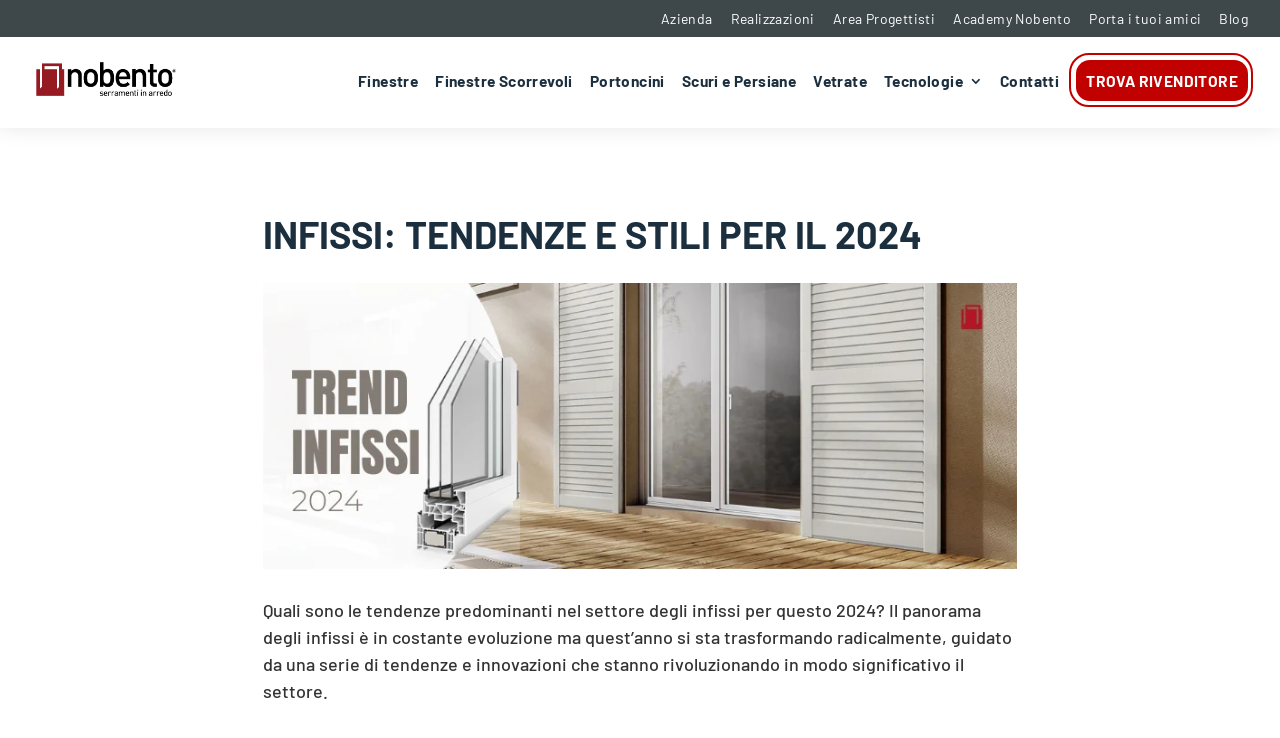

--- FILE ---
content_type: text/html; charset=UTF-8
request_url: https://nobento.it/blog/infissi-tendenze-e-stili-per-il-2024/
body_size: 27043
content:
<!DOCTYPE html>
<html lang="it-IT" prefix="og: https://ogp.me/ns#">
<head>
	<meta charset="UTF-8" />
<meta http-equiv="X-UA-Compatible" content="IE=edge">
	<link rel="pingback" href="https://nobento.it/xmlrpc.php" />

	<script type="text/javascript">
		document.documentElement.className = 'js';
	</script>
	
	<link rel="preconnect" href="https://fonts.gstatic.com" crossorigin /><style id="et-builder-googlefonts-cached-inline">/* Original: https://fonts.googleapis.com/css?family=Barlow:100,100italic,200,200italic,300,300italic,regular,italic,500,500italic,600,600italic,700,700italic,800,800italic,900,900italic&#038;subset=latin,latin-ext&#038;display=swap *//* User Agent: Mozilla/5.0 (Unknown; Linux x86_64) AppleWebKit/538.1 (KHTML, like Gecko) Safari/538.1 Daum/4.1 */@font-face {font-family: 'Barlow';font-style: italic;font-weight: 100;font-display: swap;src: url(https://fonts.gstatic.com/s/barlow/v13/7cHtv4kjgoGqM7E_CfNY8HMJnQ.ttf) format('truetype');}@font-face {font-family: 'Barlow';font-style: italic;font-weight: 200;font-display: swap;src: url(https://fonts.gstatic.com/s/barlow/v13/7cHsv4kjgoGqM7E_CfP04WogvT8.ttf) format('truetype');}@font-face {font-family: 'Barlow';font-style: italic;font-weight: 300;font-display: swap;src: url(https://fonts.gstatic.com/s/barlow/v13/7cHsv4kjgoGqM7E_CfOQ4mogvT8.ttf) format('truetype');}@font-face {font-family: 'Barlow';font-style: italic;font-weight: 400;font-display: swap;src: url(https://fonts.gstatic.com/s/barlow/v13/7cHrv4kjgoGqM7E_Cfs1wHo.ttf) format('truetype');}@font-face {font-family: 'Barlow';font-style: italic;font-weight: 500;font-display: swap;src: url(https://fonts.gstatic.com/s/barlow/v13/7cHsv4kjgoGqM7E_CfPI42ogvT8.ttf) format('truetype');}@font-face {font-family: 'Barlow';font-style: italic;font-weight: 600;font-display: swap;src: url(https://fonts.gstatic.com/s/barlow/v13/7cHsv4kjgoGqM7E_CfPk5GogvT8.ttf) format('truetype');}@font-face {font-family: 'Barlow';font-style: italic;font-weight: 700;font-display: swap;src: url(https://fonts.gstatic.com/s/barlow/v13/7cHsv4kjgoGqM7E_CfOA5WogvT8.ttf) format('truetype');}@font-face {font-family: 'Barlow';font-style: italic;font-weight: 800;font-display: swap;src: url(https://fonts.gstatic.com/s/barlow/v13/7cHsv4kjgoGqM7E_CfOc5mogvT8.ttf) format('truetype');}@font-face {font-family: 'Barlow';font-style: italic;font-weight: 900;font-display: swap;src: url(https://fonts.gstatic.com/s/barlow/v13/7cHsv4kjgoGqM7E_CfO452ogvT8.ttf) format('truetype');}@font-face {font-family: 'Barlow';font-style: normal;font-weight: 100;font-display: swap;src: url(https://fonts.gstatic.com/s/barlow/v13/7cHrv4kjgoGqM7E3b_s1wHo.ttf) format('truetype');}@font-face {font-family: 'Barlow';font-style: normal;font-weight: 200;font-display: swap;src: url(https://fonts.gstatic.com/s/barlow/v13/7cHqv4kjgoGqM7E3w-os6Vop.ttf) format('truetype');}@font-face {font-family: 'Barlow';font-style: normal;font-weight: 300;font-display: swap;src: url(https://fonts.gstatic.com/s/barlow/v13/7cHqv4kjgoGqM7E3p-ks6Vop.ttf) format('truetype');}@font-face {font-family: 'Barlow';font-style: normal;font-weight: 400;font-display: swap;src: url(https://fonts.gstatic.com/s/barlow/v13/7cHpv4kjgoGqM7E_Ass8.ttf) format('truetype');}@font-face {font-family: 'Barlow';font-style: normal;font-weight: 500;font-display: swap;src: url(https://fonts.gstatic.com/s/barlow/v13/7cHqv4kjgoGqM7E3_-gs6Vop.ttf) format('truetype');}@font-face {font-family: 'Barlow';font-style: normal;font-weight: 600;font-display: swap;src: url(https://fonts.gstatic.com/s/barlow/v13/7cHqv4kjgoGqM7E30-8s6Vop.ttf) format('truetype');}@font-face {font-family: 'Barlow';font-style: normal;font-weight: 700;font-display: swap;src: url(https://fonts.gstatic.com/s/barlow/v13/7cHqv4kjgoGqM7E3t-4s6Vop.ttf) format('truetype');}@font-face {font-family: 'Barlow';font-style: normal;font-weight: 800;font-display: swap;src: url(https://fonts.gstatic.com/s/barlow/v13/7cHqv4kjgoGqM7E3q-0s6Vop.ttf) format('truetype');}@font-face {font-family: 'Barlow';font-style: normal;font-weight: 900;font-display: swap;src: url(https://fonts.gstatic.com/s/barlow/v13/7cHqv4kjgoGqM7E3j-ws6Vop.ttf) format('truetype');}/* User Agent: Mozilla/5.0 (Windows NT 6.1; WOW64; rv:27.0) Gecko/20100101 Firefox/27.0 */@font-face {font-family: 'Barlow';font-style: italic;font-weight: 100;font-display: swap;src: url(https://fonts.gstatic.com/l/font?kit=7cHtv4kjgoGqM7E_CfNY8HMJng&skey=c079aaa284cdfedf&v=v13) format('woff');}@font-face {font-family: 'Barlow';font-style: italic;font-weight: 200;font-display: swap;src: url(https://fonts.gstatic.com/l/font?kit=7cHsv4kjgoGqM7E_CfP04WogvTw&skey=9a40589dc4645af7&v=v13) format('woff');}@font-face {font-family: 'Barlow';font-style: italic;font-weight: 300;font-display: swap;src: url(https://fonts.gstatic.com/l/font?kit=7cHsv4kjgoGqM7E_CfOQ4mogvTw&skey=cff9305546dac9b9&v=v13) format('woff');}@font-face {font-family: 'Barlow';font-style: italic;font-weight: 400;font-display: swap;src: url(https://fonts.gstatic.com/l/font?kit=7cHrv4kjgoGqM7E_Cfs1wHk&skey=ae428d300932fbee&v=v13) format('woff');}@font-face {font-family: 'Barlow';font-style: italic;font-weight: 500;font-display: swap;src: url(https://fonts.gstatic.com/l/font?kit=7cHsv4kjgoGqM7E_CfPI42ogvTw&skey=989d87b0113009a2&v=v13) format('woff');}@font-face {font-family: 'Barlow';font-style: italic;font-weight: 600;font-display: swap;src: url(https://fonts.gstatic.com/l/font?kit=7cHsv4kjgoGqM7E_CfPk5GogvTw&skey=b6fa275773d7d91f&v=v13) format('woff');}@font-face {font-family: 'Barlow';font-style: italic;font-weight: 700;font-display: swap;src: url(https://fonts.gstatic.com/l/font?kit=7cHsv4kjgoGqM7E_CfOA5WogvTw&skey=25c93348b6ec64d8&v=v13) format('woff');}@font-face {font-family: 'Barlow';font-style: italic;font-weight: 800;font-display: swap;src: url(https://fonts.gstatic.com/l/font?kit=7cHsv4kjgoGqM7E_CfOc5mogvTw&skey=4f8c1421606143df&v=v13) format('woff');}@font-face {font-family: 'Barlow';font-style: italic;font-weight: 900;font-display: swap;src: url(https://fonts.gstatic.com/l/font?kit=7cHsv4kjgoGqM7E_CfO452ogvTw&skey=a17eda9aca9f836a&v=v13) format('woff');}@font-face {font-family: 'Barlow';font-style: normal;font-weight: 100;font-display: swap;src: url(https://fonts.gstatic.com/l/font?kit=7cHrv4kjgoGqM7E3b_s1wHk&skey=ea7542df22f6a953&v=v13) format('woff');}@font-face {font-family: 'Barlow';font-style: normal;font-weight: 200;font-display: swap;src: url(https://fonts.gstatic.com/l/font?kit=7cHqv4kjgoGqM7E3w-os6Voq&skey=e8c74abecf94633e&v=v13) format('woff');}@font-face {font-family: 'Barlow';font-style: normal;font-weight: 300;font-display: swap;src: url(https://fonts.gstatic.com/l/font?kit=7cHqv4kjgoGqM7E3p-ks6Voq&skey=5c2bca46e72f5b37&v=v13) format('woff');}@font-face {font-family: 'Barlow';font-style: normal;font-weight: 400;font-display: swap;src: url(https://fonts.gstatic.com/l/font?kit=7cHpv4kjgoGqM7E_Ass_&skey=32d7acf8757dbad0&v=v13) format('woff');}@font-face {font-family: 'Barlow';font-style: normal;font-weight: 500;font-display: swap;src: url(https://fonts.gstatic.com/l/font?kit=7cHqv4kjgoGqM7E3_-gs6Voq&skey=4c8d0d0b13516148&v=v13) format('woff');}@font-face {font-family: 'Barlow';font-style: normal;font-weight: 600;font-display: swap;src: url(https://fonts.gstatic.com/l/font?kit=7cHqv4kjgoGqM7E30-8s6Voq&skey=a9a2225c15335812&v=v13) format('woff');}@font-face {font-family: 'Barlow';font-style: normal;font-weight: 700;font-display: swap;src: url(https://fonts.gstatic.com/l/font?kit=7cHqv4kjgoGqM7E3t-4s6Voq&skey=f60e73b1bbf362f3&v=v13) format('woff');}@font-face {font-family: 'Barlow';font-style: normal;font-weight: 800;font-display: swap;src: url(https://fonts.gstatic.com/l/font?kit=7cHqv4kjgoGqM7E3q-0s6Voq&skey=c0113ae012ad56b&v=v13) format('woff');}@font-face {font-family: 'Barlow';font-style: normal;font-weight: 900;font-display: swap;src: url(https://fonts.gstatic.com/l/font?kit=7cHqv4kjgoGqM7E3j-ws6Voq&skey=ed2d519ec0625a7a&v=v13) format('woff');}/* User Agent: Mozilla/5.0 (Windows NT 6.3; rv:39.0) Gecko/20100101 Firefox/39.0 */@font-face {font-family: 'Barlow';font-style: italic;font-weight: 100;font-display: swap;src: url(https://fonts.gstatic.com/s/barlow/v13/7cHtv4kjgoGqM7E_CfNY8HMJmA.woff2) format('woff2');}@font-face {font-family: 'Barlow';font-style: italic;font-weight: 200;font-display: swap;src: url(https://fonts.gstatic.com/s/barlow/v13/7cHsv4kjgoGqM7E_CfP04WogvTo.woff2) format('woff2');}@font-face {font-family: 'Barlow';font-style: italic;font-weight: 300;font-display: swap;src: url(https://fonts.gstatic.com/s/barlow/v13/7cHsv4kjgoGqM7E_CfOQ4mogvTo.woff2) format('woff2');}@font-face {font-family: 'Barlow';font-style: italic;font-weight: 400;font-display: swap;src: url(https://fonts.gstatic.com/s/barlow/v13/7cHrv4kjgoGqM7E_Cfs1wH8.woff2) format('woff2');}@font-face {font-family: 'Barlow';font-style: italic;font-weight: 500;font-display: swap;src: url(https://fonts.gstatic.com/s/barlow/v13/7cHsv4kjgoGqM7E_CfPI42ogvTo.woff2) format('woff2');}@font-face {font-family: 'Barlow';font-style: italic;font-weight: 600;font-display: swap;src: url(https://fonts.gstatic.com/s/barlow/v13/7cHsv4kjgoGqM7E_CfPk5GogvTo.woff2) format('woff2');}@font-face {font-family: 'Barlow';font-style: italic;font-weight: 700;font-display: swap;src: url(https://fonts.gstatic.com/s/barlow/v13/7cHsv4kjgoGqM7E_CfOA5WogvTo.woff2) format('woff2');}@font-face {font-family: 'Barlow';font-style: italic;font-weight: 800;font-display: swap;src: url(https://fonts.gstatic.com/s/barlow/v13/7cHsv4kjgoGqM7E_CfOc5mogvTo.woff2) format('woff2');}@font-face {font-family: 'Barlow';font-style: italic;font-weight: 900;font-display: swap;src: url(https://fonts.gstatic.com/s/barlow/v13/7cHsv4kjgoGqM7E_CfO452ogvTo.woff2) format('woff2');}@font-face {font-family: 'Barlow';font-style: normal;font-weight: 100;font-display: swap;src: url(https://fonts.gstatic.com/s/barlow/v13/7cHrv4kjgoGqM7E3b_s1wH8.woff2) format('woff2');}@font-face {font-family: 'Barlow';font-style: normal;font-weight: 200;font-display: swap;src: url(https://fonts.gstatic.com/s/barlow/v13/7cHqv4kjgoGqM7E3w-os6Vos.woff2) format('woff2');}@font-face {font-family: 'Barlow';font-style: normal;font-weight: 300;font-display: swap;src: url(https://fonts.gstatic.com/s/barlow/v13/7cHqv4kjgoGqM7E3p-ks6Vos.woff2) format('woff2');}@font-face {font-family: 'Barlow';font-style: normal;font-weight: 400;font-display: swap;src: url(https://fonts.gstatic.com/s/barlow/v13/7cHpv4kjgoGqM7E_Ass5.woff2) format('woff2');}@font-face {font-family: 'Barlow';font-style: normal;font-weight: 500;font-display: swap;src: url(https://fonts.gstatic.com/s/barlow/v13/7cHqv4kjgoGqM7E3_-gs6Vos.woff2) format('woff2');}@font-face {font-family: 'Barlow';font-style: normal;font-weight: 600;font-display: swap;src: url(https://fonts.gstatic.com/s/barlow/v13/7cHqv4kjgoGqM7E30-8s6Vos.woff2) format('woff2');}@font-face {font-family: 'Barlow';font-style: normal;font-weight: 700;font-display: swap;src: url(https://fonts.gstatic.com/s/barlow/v13/7cHqv4kjgoGqM7E3t-4s6Vos.woff2) format('woff2');}@font-face {font-family: 'Barlow';font-style: normal;font-weight: 800;font-display: swap;src: url(https://fonts.gstatic.com/s/barlow/v13/7cHqv4kjgoGqM7E3q-0s6Vos.woff2) format('woff2');}@font-face {font-family: 'Barlow';font-style: normal;font-weight: 900;font-display: swap;src: url(https://fonts.gstatic.com/s/barlow/v13/7cHqv4kjgoGqM7E3j-ws6Vos.woff2) format('woff2');}</style>
<!-- Ottimizzazione per i motori di ricerca di Rank Math - https://rankmath.com/ -->
<title>INFISSI: TENDENZE E STILI PER IL 2024 | Nobento</title>
<meta name="description" content="Quali sono le tendenze predominanti nel settore degli infissi per questo 2024? Il panorama degli infissi è in costante evoluzione ma quest’anno si sta"/>
<meta name="robots" content="follow, index, max-snippet:-1, max-video-preview:-1, max-image-preview:large"/>
<link rel="canonical" href="https://nobento.it/blog/infissi-tendenze-e-stili-per-il-2024/" />
<meta property="og:locale" content="it_IT" />
<meta property="og:type" content="article" />
<meta property="og:title" content="INFISSI: TENDENZE E STILI PER IL 2024 | Nobento" />
<meta property="og:description" content="Quali sono le tendenze predominanti nel settore degli infissi per questo 2024? Il panorama degli infissi è in costante evoluzione ma quest’anno si sta" />
<meta property="og:url" content="https://nobento.it/blog/infissi-tendenze-e-stili-per-il-2024/" />
<meta property="og:site_name" content="Nobento" />
<meta property="article:publisher" content="https://www.facebook.com/NobentoSerramenti/" />
<meta property="article:tag" content="design" />
<meta property="article:tag" content="ecosostenibilità" />
<meta property="article:tag" content="infissi" />
<meta property="article:tag" content="Infissi innovativi" />
<meta property="article:tag" content="Nobento" />
<meta property="article:tag" content="sostenibilità" />
<meta property="article:tag" content="termofibra" />
<meta property="article:section" content="Finestre" />
<meta property="og:updated_time" content="2025-05-27T16:50:07+02:00" />
<meta property="og:image" content="https://nobento.it/wp-content/uploads/2024/04/TREND-INFISSI_BLOG.png" />
<meta property="og:image:secure_url" content="https://nobento.it/wp-content/uploads/2024/04/TREND-INFISSI_BLOG.png" />
<meta property="og:image:width" content="833" />
<meta property="og:image:height" content="316" />
<meta property="og:image:alt" content="infissi" />
<meta property="og:image:type" content="image/png" />
<meta property="article:published_time" content="2024-04-02T09:33:10+02:00" />
<meta property="article:modified_time" content="2025-05-27T16:50:07+02:00" />
<meta name="twitter:card" content="summary_large_image" />
<meta name="twitter:title" content="INFISSI: TENDENZE E STILI PER IL 2024 | Nobento" />
<meta name="twitter:description" content="Quali sono le tendenze predominanti nel settore degli infissi per questo 2024? Il panorama degli infissi è in costante evoluzione ma quest’anno si sta" />
<meta name="twitter:site" content="@ikigai" />
<meta name="twitter:creator" content="@ikigai" />
<meta name="twitter:image" content="https://nobento.it/wp-content/uploads/2024/04/TREND-INFISSI_BLOG.png" />
<meta name="twitter:label1" content="Scritto da" />
<meta name="twitter:data1" content="Nobento" />
<meta name="twitter:label2" content="Tempo di lettura" />
<meta name="twitter:data2" content="2 minuti" />
<script type="application/ld+json" class="rank-math-schema">{"@context":"https://schema.org","@graph":[{"@type":"Place","@id":"https://nobento.it/#place","geo":{"@type":"GeoCoordinates","latitude":"40.65317144873134","longitude":" 8.323548083286955"},"hasMap":"https://www.google.com/maps/search/?api=1&amp;query=40.65317144873134, 8.323548083286955","address":{"@type":"PostalAddress","streetAddress":"Z.I. San Marco, via Del Progresso 4/6","addressLocality":"Alghero (SS)","postalCode":"07041","addressCountry":"IT"}},{"@type":"Organization","@id":"https://nobento.it/#organization","name":"Nobento","url":"https://nobento.it","sameAs":["https://www.facebook.com/NobentoSerramenti/","https://twitter.com/ikigai"],"email":"info@nobento.it","address":{"@type":"PostalAddress","streetAddress":"Z.I. San Marco, via Del Progresso 4/6","addressLocality":"Alghero (SS)","postalCode":"07041","addressCountry":"IT"},"logo":{"@type":"ImageObject","@id":"https://nobento.it/#logo","url":"https://nobento.it/wp-content/uploads/2024/02/cropped-nobento-favicon.png","contentUrl":"https://nobento.it/wp-content/uploads/2024/02/cropped-nobento-favicon.png","caption":"Nobento","inLanguage":"it-IT","width":"512","height":"512"},"contactPoint":[{"@type":"ContactPoint","telephone":"+39 079 9896001","contactType":"sales"}],"location":{"@id":"https://nobento.it/#place"}},{"@type":"WebSite","@id":"https://nobento.it/#website","url":"https://nobento.it","name":"Nobento","publisher":{"@id":"https://nobento.it/#organization"},"inLanguage":"it-IT"},{"@type":"ImageObject","@id":"https://nobento.it/wp-content/uploads/2024/04/TREND-INFISSI_BLOG.png","url":"https://nobento.it/wp-content/uploads/2024/04/TREND-INFISSI_BLOG.png","width":"833","height":"316","inLanguage":"it-IT"},{"@type":"BreadcrumbList","@id":"https://nobento.it/blog/infissi-tendenze-e-stili-per-il-2024/#breadcrumb","itemListElement":[{"@type":"ListItem","position":"1","item":{"@id":"https://nobento.it","name":"Home"}},{"@type":"ListItem","position":"2","item":{"@id":"https://nobento.it/category/finestre/","name":"Finestre"}},{"@type":"ListItem","position":"3","item":{"@id":"https://nobento.it/blog/infissi-tendenze-e-stili-per-il-2024/","name":"INFISSI: TENDENZE E STILI PER IL 2024"}}]},{"@type":"WebPage","@id":"https://nobento.it/blog/infissi-tendenze-e-stili-per-il-2024/#webpage","url":"https://nobento.it/blog/infissi-tendenze-e-stili-per-il-2024/","name":"INFISSI: TENDENZE E STILI PER IL 2024 | Nobento","datePublished":"2024-04-02T09:33:10+02:00","dateModified":"2025-05-27T16:50:07+02:00","isPartOf":{"@id":"https://nobento.it/#website"},"primaryImageOfPage":{"@id":"https://nobento.it/wp-content/uploads/2024/04/TREND-INFISSI_BLOG.png"},"inLanguage":"it-IT","breadcrumb":{"@id":"https://nobento.it/blog/infissi-tendenze-e-stili-per-il-2024/#breadcrumb"}},{"@type":"Person","@id":"https://nobento.it/blog/infissi-tendenze-e-stili-per-il-2024/#author","name":"Nobento","image":{"@type":"ImageObject","@id":"https://secure.gravatar.com/avatar/230290c10bb96329fd4da9b408a5cf8367d6a5ded5ffb08336ca5b70d838a9b0?s=96&amp;d=mm&amp;r=g","url":"https://secure.gravatar.com/avatar/230290c10bb96329fd4da9b408a5cf8367d6a5ded5ffb08336ca5b70d838a9b0?s=96&amp;d=mm&amp;r=g","caption":"Nobento","inLanguage":"it-IT"},"worksFor":{"@id":"https://nobento.it/#organization"}},{"@type":"BlogPosting","headline":"INFISSI: TENDENZE E STILI PER IL 2024 | Nobento","keywords":"infissi","datePublished":"2024-04-02T09:33:10+02:00","dateModified":"2025-05-27T16:50:07+02:00","articleSection":"Finestre, Novit\u00e0","author":{"@id":"https://nobento.it/blog/infissi-tendenze-e-stili-per-il-2024/#author","name":"Nobento"},"publisher":{"@id":"https://nobento.it/#organization"},"description":"Quali sono le tendenze predominanti nel settore degli infissi per questo 2024? Il panorama degli infissi \u00e8 in costante evoluzione ma quest\u2019anno si sta","name":"INFISSI: TENDENZE E STILI PER IL 2024 | Nobento","@id":"https://nobento.it/blog/infissi-tendenze-e-stili-per-il-2024/#richSnippet","isPartOf":{"@id":"https://nobento.it/blog/infissi-tendenze-e-stili-per-il-2024/#webpage"},"image":{"@id":"https://nobento.it/wp-content/uploads/2024/04/TREND-INFISSI_BLOG.png"},"inLanguage":"it-IT","mainEntityOfPage":{"@id":"https://nobento.it/blog/infissi-tendenze-e-stili-per-il-2024/#webpage"}}]}</script>
<!-- /Rank Math WordPress SEO plugin -->

<link rel='dns-prefetch' href='//cdn.jsdelivr.net' />
<link rel='dns-prefetch' href='//connect.facebook.net' />
<link rel='dns-prefetch' href='//www.facebook.com' />
<link rel='dns-prefetch' href='//fonts.googleapis.com' />
<link rel='dns-prefetch' href='//fonts.gstatic.com' />
<link rel='preconnect' href='https://fonts.googleapis.com' />
<link rel='preconnect' href='https://fonts.gstatic.com' />
<link rel="alternate" type="application/rss+xml" title="Nobento &raquo; Feed" href="https://nobento.it/feed/" />
<link rel="alternate" type="application/rss+xml" title="Nobento &raquo; Feed dei commenti" href="https://nobento.it/comments/feed/" />
<link rel="alternate" type="application/rss+xml" title="Nobento &raquo; INFISSI: TENDENZE E STILI PER IL 2024 Feed dei commenti" href="https://nobento.it/blog/infissi-tendenze-e-stili-per-il-2024/feed/" />
<link rel="alternate" title="oEmbed (JSON)" type="application/json+oembed" href="https://nobento.it/wp-json/oembed/1.0/embed?url=https%3A%2F%2Fnobento.it%2Fblog%2Finfissi-tendenze-e-stili-per-il-2024%2F" />
<link rel="alternate" title="oEmbed (XML)" type="text/xml+oembed" href="https://nobento.it/wp-json/oembed/1.0/embed?url=https%3A%2F%2Fnobento.it%2Fblog%2Finfissi-tendenze-e-stili-per-il-2024%2F&#038;format=xml" />
<meta content="Divi Child v." name="generator"/><style id='wp-img-auto-sizes-contain-inline-css' type='text/css'>
img:is([sizes=auto i],[sizes^="auto," i]){contain-intrinsic-size:3000px 1500px}
/*# sourceURL=wp-img-auto-sizes-contain-inline-css */
</style>

<link rel='stylesheet' id='wp-block-library-css' href='https://nobento.it/wp-includes/css/dist/block-library/style.min.css?ver=6.9' type='text/css' media='all' />
<style id='wp-block-heading-inline-css' type='text/css'>
h1:where(.wp-block-heading).has-background,h2:where(.wp-block-heading).has-background,h3:where(.wp-block-heading).has-background,h4:where(.wp-block-heading).has-background,h5:where(.wp-block-heading).has-background,h6:where(.wp-block-heading).has-background{padding:1.25em 2.375em}h1.has-text-align-left[style*=writing-mode]:where([style*=vertical-lr]),h1.has-text-align-right[style*=writing-mode]:where([style*=vertical-rl]),h2.has-text-align-left[style*=writing-mode]:where([style*=vertical-lr]),h2.has-text-align-right[style*=writing-mode]:where([style*=vertical-rl]),h3.has-text-align-left[style*=writing-mode]:where([style*=vertical-lr]),h3.has-text-align-right[style*=writing-mode]:where([style*=vertical-rl]),h4.has-text-align-left[style*=writing-mode]:where([style*=vertical-lr]),h4.has-text-align-right[style*=writing-mode]:where([style*=vertical-rl]),h5.has-text-align-left[style*=writing-mode]:where([style*=vertical-lr]),h5.has-text-align-right[style*=writing-mode]:where([style*=vertical-rl]),h6.has-text-align-left[style*=writing-mode]:where([style*=vertical-lr]),h6.has-text-align-right[style*=writing-mode]:where([style*=vertical-rl]){rotate:180deg}
/*# sourceURL=https://nobento.it/wp-includes/blocks/heading/style.min.css */
</style>
<style id='wp-block-paragraph-inline-css' type='text/css'>
.is-small-text{font-size:.875em}.is-regular-text{font-size:1em}.is-large-text{font-size:2.25em}.is-larger-text{font-size:3em}.has-drop-cap:not(:focus):first-letter{float:left;font-size:8.4em;font-style:normal;font-weight:100;line-height:.68;margin:.05em .1em 0 0;text-transform:uppercase}body.rtl .has-drop-cap:not(:focus):first-letter{float:none;margin-left:.1em}p.has-drop-cap.has-background{overflow:hidden}:root :where(p.has-background){padding:1.25em 2.375em}:where(p.has-text-color:not(.has-link-color)) a{color:inherit}p.has-text-align-left[style*="writing-mode:vertical-lr"],p.has-text-align-right[style*="writing-mode:vertical-rl"]{rotate:180deg}
/*# sourceURL=https://nobento.it/wp-includes/blocks/paragraph/style.min.css */
</style>
<style id='global-styles-inline-css' type='text/css'>
:root{--wp--preset--aspect-ratio--square: 1;--wp--preset--aspect-ratio--4-3: 4/3;--wp--preset--aspect-ratio--3-4: 3/4;--wp--preset--aspect-ratio--3-2: 3/2;--wp--preset--aspect-ratio--2-3: 2/3;--wp--preset--aspect-ratio--16-9: 16/9;--wp--preset--aspect-ratio--9-16: 9/16;--wp--preset--color--black: #000000;--wp--preset--color--cyan-bluish-gray: #abb8c3;--wp--preset--color--white: #ffffff;--wp--preset--color--pale-pink: #f78da7;--wp--preset--color--vivid-red: #cf2e2e;--wp--preset--color--luminous-vivid-orange: #ff6900;--wp--preset--color--luminous-vivid-amber: #fcb900;--wp--preset--color--light-green-cyan: #7bdcb5;--wp--preset--color--vivid-green-cyan: #00d084;--wp--preset--color--pale-cyan-blue: #8ed1fc;--wp--preset--color--vivid-cyan-blue: #0693e3;--wp--preset--color--vivid-purple: #9b51e0;--wp--preset--gradient--vivid-cyan-blue-to-vivid-purple: linear-gradient(135deg,rgb(6,147,227) 0%,rgb(155,81,224) 100%);--wp--preset--gradient--light-green-cyan-to-vivid-green-cyan: linear-gradient(135deg,rgb(122,220,180) 0%,rgb(0,208,130) 100%);--wp--preset--gradient--luminous-vivid-amber-to-luminous-vivid-orange: linear-gradient(135deg,rgb(252,185,0) 0%,rgb(255,105,0) 100%);--wp--preset--gradient--luminous-vivid-orange-to-vivid-red: linear-gradient(135deg,rgb(255,105,0) 0%,rgb(207,46,46) 100%);--wp--preset--gradient--very-light-gray-to-cyan-bluish-gray: linear-gradient(135deg,rgb(238,238,238) 0%,rgb(169,184,195) 100%);--wp--preset--gradient--cool-to-warm-spectrum: linear-gradient(135deg,rgb(74,234,220) 0%,rgb(151,120,209) 20%,rgb(207,42,186) 40%,rgb(238,44,130) 60%,rgb(251,105,98) 80%,rgb(254,248,76) 100%);--wp--preset--gradient--blush-light-purple: linear-gradient(135deg,rgb(255,206,236) 0%,rgb(152,150,240) 100%);--wp--preset--gradient--blush-bordeaux: linear-gradient(135deg,rgb(254,205,165) 0%,rgb(254,45,45) 50%,rgb(107,0,62) 100%);--wp--preset--gradient--luminous-dusk: linear-gradient(135deg,rgb(255,203,112) 0%,rgb(199,81,192) 50%,rgb(65,88,208) 100%);--wp--preset--gradient--pale-ocean: linear-gradient(135deg,rgb(255,245,203) 0%,rgb(182,227,212) 50%,rgb(51,167,181) 100%);--wp--preset--gradient--electric-grass: linear-gradient(135deg,rgb(202,248,128) 0%,rgb(113,206,126) 100%);--wp--preset--gradient--midnight: linear-gradient(135deg,rgb(2,3,129) 0%,rgb(40,116,252) 100%);--wp--preset--font-size--small: 13px;--wp--preset--font-size--medium: 20px;--wp--preset--font-size--large: 36px;--wp--preset--font-size--x-large: 42px;--wp--preset--spacing--20: 0.44rem;--wp--preset--spacing--30: 0.67rem;--wp--preset--spacing--40: 1rem;--wp--preset--spacing--50: 1.5rem;--wp--preset--spacing--60: 2.25rem;--wp--preset--spacing--70: 3.38rem;--wp--preset--spacing--80: 5.06rem;--wp--preset--shadow--natural: 6px 6px 9px rgba(0, 0, 0, 0.2);--wp--preset--shadow--deep: 12px 12px 50px rgba(0, 0, 0, 0.4);--wp--preset--shadow--sharp: 6px 6px 0px rgba(0, 0, 0, 0.2);--wp--preset--shadow--outlined: 6px 6px 0px -3px rgb(255, 255, 255), 6px 6px rgb(0, 0, 0);--wp--preset--shadow--crisp: 6px 6px 0px rgb(0, 0, 0);}:root { --wp--style--global--content-size: 823px;--wp--style--global--wide-size: 1080px; }:where(body) { margin: 0; }.wp-site-blocks > .alignleft { float: left; margin-right: 2em; }.wp-site-blocks > .alignright { float: right; margin-left: 2em; }.wp-site-blocks > .aligncenter { justify-content: center; margin-left: auto; margin-right: auto; }:where(.is-layout-flex){gap: 0.5em;}:where(.is-layout-grid){gap: 0.5em;}.is-layout-flow > .alignleft{float: left;margin-inline-start: 0;margin-inline-end: 2em;}.is-layout-flow > .alignright{float: right;margin-inline-start: 2em;margin-inline-end: 0;}.is-layout-flow > .aligncenter{margin-left: auto !important;margin-right: auto !important;}.is-layout-constrained > .alignleft{float: left;margin-inline-start: 0;margin-inline-end: 2em;}.is-layout-constrained > .alignright{float: right;margin-inline-start: 2em;margin-inline-end: 0;}.is-layout-constrained > .aligncenter{margin-left: auto !important;margin-right: auto !important;}.is-layout-constrained > :where(:not(.alignleft):not(.alignright):not(.alignfull)){max-width: var(--wp--style--global--content-size);margin-left: auto !important;margin-right: auto !important;}.is-layout-constrained > .alignwide{max-width: var(--wp--style--global--wide-size);}body .is-layout-flex{display: flex;}.is-layout-flex{flex-wrap: wrap;align-items: center;}.is-layout-flex > :is(*, div){margin: 0;}body .is-layout-grid{display: grid;}.is-layout-grid > :is(*, div){margin: 0;}body{padding-top: 0px;padding-right: 0px;padding-bottom: 0px;padding-left: 0px;}a:where(:not(.wp-element-button)){text-decoration: underline;}:root :where(.wp-element-button, .wp-block-button__link){background-color: #32373c;border-width: 0;color: #fff;font-family: inherit;font-size: inherit;font-style: inherit;font-weight: inherit;letter-spacing: inherit;line-height: inherit;padding-top: calc(0.667em + 2px);padding-right: calc(1.333em + 2px);padding-bottom: calc(0.667em + 2px);padding-left: calc(1.333em + 2px);text-decoration: none;text-transform: inherit;}.has-black-color{color: var(--wp--preset--color--black) !important;}.has-cyan-bluish-gray-color{color: var(--wp--preset--color--cyan-bluish-gray) !important;}.has-white-color{color: var(--wp--preset--color--white) !important;}.has-pale-pink-color{color: var(--wp--preset--color--pale-pink) !important;}.has-vivid-red-color{color: var(--wp--preset--color--vivid-red) !important;}.has-luminous-vivid-orange-color{color: var(--wp--preset--color--luminous-vivid-orange) !important;}.has-luminous-vivid-amber-color{color: var(--wp--preset--color--luminous-vivid-amber) !important;}.has-light-green-cyan-color{color: var(--wp--preset--color--light-green-cyan) !important;}.has-vivid-green-cyan-color{color: var(--wp--preset--color--vivid-green-cyan) !important;}.has-pale-cyan-blue-color{color: var(--wp--preset--color--pale-cyan-blue) !important;}.has-vivid-cyan-blue-color{color: var(--wp--preset--color--vivid-cyan-blue) !important;}.has-vivid-purple-color{color: var(--wp--preset--color--vivid-purple) !important;}.has-black-background-color{background-color: var(--wp--preset--color--black) !important;}.has-cyan-bluish-gray-background-color{background-color: var(--wp--preset--color--cyan-bluish-gray) !important;}.has-white-background-color{background-color: var(--wp--preset--color--white) !important;}.has-pale-pink-background-color{background-color: var(--wp--preset--color--pale-pink) !important;}.has-vivid-red-background-color{background-color: var(--wp--preset--color--vivid-red) !important;}.has-luminous-vivid-orange-background-color{background-color: var(--wp--preset--color--luminous-vivid-orange) !important;}.has-luminous-vivid-amber-background-color{background-color: var(--wp--preset--color--luminous-vivid-amber) !important;}.has-light-green-cyan-background-color{background-color: var(--wp--preset--color--light-green-cyan) !important;}.has-vivid-green-cyan-background-color{background-color: var(--wp--preset--color--vivid-green-cyan) !important;}.has-pale-cyan-blue-background-color{background-color: var(--wp--preset--color--pale-cyan-blue) !important;}.has-vivid-cyan-blue-background-color{background-color: var(--wp--preset--color--vivid-cyan-blue) !important;}.has-vivid-purple-background-color{background-color: var(--wp--preset--color--vivid-purple) !important;}.has-black-border-color{border-color: var(--wp--preset--color--black) !important;}.has-cyan-bluish-gray-border-color{border-color: var(--wp--preset--color--cyan-bluish-gray) !important;}.has-white-border-color{border-color: var(--wp--preset--color--white) !important;}.has-pale-pink-border-color{border-color: var(--wp--preset--color--pale-pink) !important;}.has-vivid-red-border-color{border-color: var(--wp--preset--color--vivid-red) !important;}.has-luminous-vivid-orange-border-color{border-color: var(--wp--preset--color--luminous-vivid-orange) !important;}.has-luminous-vivid-amber-border-color{border-color: var(--wp--preset--color--luminous-vivid-amber) !important;}.has-light-green-cyan-border-color{border-color: var(--wp--preset--color--light-green-cyan) !important;}.has-vivid-green-cyan-border-color{border-color: var(--wp--preset--color--vivid-green-cyan) !important;}.has-pale-cyan-blue-border-color{border-color: var(--wp--preset--color--pale-cyan-blue) !important;}.has-vivid-cyan-blue-border-color{border-color: var(--wp--preset--color--vivid-cyan-blue) !important;}.has-vivid-purple-border-color{border-color: var(--wp--preset--color--vivid-purple) !important;}.has-vivid-cyan-blue-to-vivid-purple-gradient-background{background: var(--wp--preset--gradient--vivid-cyan-blue-to-vivid-purple) !important;}.has-light-green-cyan-to-vivid-green-cyan-gradient-background{background: var(--wp--preset--gradient--light-green-cyan-to-vivid-green-cyan) !important;}.has-luminous-vivid-amber-to-luminous-vivid-orange-gradient-background{background: var(--wp--preset--gradient--luminous-vivid-amber-to-luminous-vivid-orange) !important;}.has-luminous-vivid-orange-to-vivid-red-gradient-background{background: var(--wp--preset--gradient--luminous-vivid-orange-to-vivid-red) !important;}.has-very-light-gray-to-cyan-bluish-gray-gradient-background{background: var(--wp--preset--gradient--very-light-gray-to-cyan-bluish-gray) !important;}.has-cool-to-warm-spectrum-gradient-background{background: var(--wp--preset--gradient--cool-to-warm-spectrum) !important;}.has-blush-light-purple-gradient-background{background: var(--wp--preset--gradient--blush-light-purple) !important;}.has-blush-bordeaux-gradient-background{background: var(--wp--preset--gradient--blush-bordeaux) !important;}.has-luminous-dusk-gradient-background{background: var(--wp--preset--gradient--luminous-dusk) !important;}.has-pale-ocean-gradient-background{background: var(--wp--preset--gradient--pale-ocean) !important;}.has-electric-grass-gradient-background{background: var(--wp--preset--gradient--electric-grass) !important;}.has-midnight-gradient-background{background: var(--wp--preset--gradient--midnight) !important;}.has-small-font-size{font-size: var(--wp--preset--font-size--small) !important;}.has-medium-font-size{font-size: var(--wp--preset--font-size--medium) !important;}.has-large-font-size{font-size: var(--wp--preset--font-size--large) !important;}.has-x-large-font-size{font-size: var(--wp--preset--font-size--x-large) !important;}
/*# sourceURL=global-styles-inline-css */
</style>

<link rel='stylesheet' id='agile-store-locator-init-css' href='https://nobento.it/wp-content/plugins/agile-store-locator/public/css/init.css?ver=4.9.18' type='text/css' media='all' />
<link rel='stylesheet' id='slick-css-css' href='https://cdn.jsdelivr.net/npm/slick-carousel@1.8.1/slick/slick.css?ver=6.9' type='text/css' media='all' />
<style id='divi-style-parent-inline-inline-css' type='text/css'>
/*!
Theme Name: Divi
Theme URI: http://www.elegantthemes.com/gallery/divi/
Version: 4.26.1
Description: Smart. Flexible. Beautiful. Divi is the most powerful theme in our collection.
Author: Elegant Themes
Author URI: http://www.elegantthemes.com
License: GNU General Public License v2
License URI: http://www.gnu.org/licenses/gpl-2.0.html
*/

a,abbr,acronym,address,applet,b,big,blockquote,body,center,cite,code,dd,del,dfn,div,dl,dt,em,fieldset,font,form,h1,h2,h3,h4,h5,h6,html,i,iframe,img,ins,kbd,label,legend,li,object,ol,p,pre,q,s,samp,small,span,strike,strong,sub,sup,tt,u,ul,var{margin:0;padding:0;border:0;outline:0;font-size:100%;-ms-text-size-adjust:100%;-webkit-text-size-adjust:100%;vertical-align:baseline;background:transparent}body{line-height:1}ol,ul{list-style:none}blockquote,q{quotes:none}blockquote:after,blockquote:before,q:after,q:before{content:"";content:none}blockquote{margin:20px 0 30px;border-left:5px solid;padding-left:20px}:focus{outline:0}del{text-decoration:line-through}pre{overflow:auto;padding:10px}figure{margin:0}table{border-collapse:collapse;border-spacing:0}article,aside,footer,header,hgroup,nav,section{display:block}body{font-family:Open Sans,Arial,sans-serif;font-size:14px;color:#666;background-color:#fff;line-height:1.7em;font-weight:500;-webkit-font-smoothing:antialiased;-moz-osx-font-smoothing:grayscale}body.page-template-page-template-blank-php #page-container{padding-top:0!important}body.et_cover_background{background-size:cover!important;background-position:top!important;background-repeat:no-repeat!important;background-attachment:fixed}a{color:#2ea3f2}a,a:hover{text-decoration:none}p{padding-bottom:1em}p:not(.has-background):last-of-type{padding-bottom:0}p.et_normal_padding{padding-bottom:1em}strong{font-weight:700}cite,em,i{font-style:italic}code,pre{font-family:Courier New,monospace;margin-bottom:10px}ins{text-decoration:none}sub,sup{height:0;line-height:1;position:relative;vertical-align:baseline}sup{bottom:.8em}sub{top:.3em}dl{margin:0 0 1.5em}dl dt{font-weight:700}dd{margin-left:1.5em}blockquote p{padding-bottom:0}embed,iframe,object,video{max-width:100%}h1,h2,h3,h4,h5,h6{color:#333;padding-bottom:10px;line-height:1em;font-weight:500}h1 a,h2 a,h3 a,h4 a,h5 a,h6 a{color:inherit}h1{font-size:30px}h2{font-size:26px}h3{font-size:22px}h4{font-size:18px}h5{font-size:16px}h6{font-size:14px}input{-webkit-appearance:none}input[type=checkbox]{-webkit-appearance:checkbox}input[type=radio]{-webkit-appearance:radio}input.text,input.title,input[type=email],input[type=password],input[type=tel],input[type=text],select,textarea{background-color:#fff;border:1px solid #bbb;padding:2px;color:#4e4e4e}input.text:focus,input.title:focus,input[type=text]:focus,select:focus,textarea:focus{border-color:#2d3940;color:#3e3e3e}input.text,input.title,input[type=text],select,textarea{margin:0}textarea{padding:4px}button,input,select,textarea{font-family:inherit}img{max-width:100%;height:auto}.clear{clear:both}br.clear{margin:0;padding:0}.pagination{clear:both}#et_search_icon:hover,.et-social-icon a:hover,.et_password_protected_form .et_submit_button,.form-submit .et_pb_buttontton.alt.disabled,.nav-single a,.posted_in a{color:#2ea3f2}.et-search-form,blockquote{border-color:#2ea3f2}#main-content{background-color:#fff}.container{width:80%;max-width:1080px;margin:auto;position:relative}body:not(.et-tb) #main-content .container,body:not(.et-tb-has-header) #main-content .container{padding-top:58px}.et_full_width_page #main-content .container:before{display:none}.main_title{margin-bottom:20px}.et_password_protected_form .et_submit_button:hover,.form-submit .et_pb_button:hover{background:rgba(0,0,0,.05)}.et_button_icon_visible .et_pb_button{padding-right:2em;padding-left:.7em}.et_button_icon_visible .et_pb_button:after{opacity:1;margin-left:0}.et_button_left .et_pb_button:hover:after{left:.15em}.et_button_left .et_pb_button:after{margin-left:0;left:1em}.et_button_icon_visible.et_button_left .et_pb_button,.et_button_left .et_pb_button:hover,.et_button_left .et_pb_module .et_pb_button:hover{padding-left:2em;padding-right:.7em}.et_button_icon_visible.et_button_left .et_pb_button:after,.et_button_left .et_pb_button:hover:after{left:.15em}.et_password_protected_form .et_submit_button:hover,.form-submit .et_pb_button:hover{padding:.3em 1em}.et_button_no_icon .et_pb_button:after{display:none}.et_button_no_icon.et_button_icon_visible.et_button_left .et_pb_button,.et_button_no_icon.et_button_left .et_pb_button:hover,.et_button_no_icon .et_pb_button,.et_button_no_icon .et_pb_button:hover{padding:.3em 1em!important}.et_button_custom_icon .et_pb_button:after{line-height:1.7em}.et_button_custom_icon.et_button_icon_visible .et_pb_button:after,.et_button_custom_icon .et_pb_button:hover:after{margin-left:.3em}#left-area .post_format-post-format-gallery .wp-block-gallery:first-of-type{padding:0;margin-bottom:-16px}.entry-content table:not(.variations){border:1px solid #eee;margin:0 0 15px;text-align:left;width:100%}.entry-content thead th,.entry-content tr th{color:#555;font-weight:700;padding:9px 24px}.entry-content tr td{border-top:1px solid #eee;padding:6px 24px}#left-area ul,.entry-content ul,.et-l--body ul,.et-l--footer ul,.et-l--header ul{list-style-type:disc;padding:0 0 23px 1em;line-height:26px}#left-area ol,.entry-content ol,.et-l--body ol,.et-l--footer ol,.et-l--header ol{list-style-type:decimal;list-style-position:inside;padding:0 0 23px;line-height:26px}#left-area ul li ul,.entry-content ul li ol{padding:2px 0 2px 20px}#left-area ol li ul,.entry-content ol li ol,.et-l--body ol li ol,.et-l--footer ol li ol,.et-l--header ol li ol{padding:2px 0 2px 35px}#left-area ul.wp-block-gallery{display:-webkit-box;display:-ms-flexbox;display:flex;-ms-flex-wrap:wrap;flex-wrap:wrap;list-style-type:none;padding:0}#left-area ul.products{padding:0!important;line-height:1.7!important;list-style:none!important}.gallery-item a{display:block}.gallery-caption,.gallery-item a{width:90%}#wpadminbar{z-index:100001}#left-area .post-meta{font-size:14px;padding-bottom:15px}#left-area .post-meta a{text-decoration:none;color:#666}#left-area .et_featured_image{padding-bottom:7px}.single .post{padding-bottom:25px}body.single .et_audio_content{margin-bottom:-6px}.nav-single a{text-decoration:none;color:#2ea3f2;font-size:14px;font-weight:400}.nav-previous{float:left}.nav-next{float:right}.et_password_protected_form p input{background-color:#eee;border:none!important;width:100%!important;border-radius:0!important;font-size:14px;color:#999!important;padding:16px!important;-webkit-box-sizing:border-box;box-sizing:border-box}.et_password_protected_form label{display:none}.et_password_protected_form .et_submit_button{font-family:inherit;display:block;float:right;margin:8px auto 0;cursor:pointer}.post-password-required p.nocomments.container{max-width:100%}.post-password-required p.nocomments.container:before{display:none}.aligncenter,div.post .new-post .aligncenter{display:block;margin-left:auto;margin-right:auto}.wp-caption{border:1px solid #ddd;text-align:center;background-color:#f3f3f3;margin-bottom:10px;max-width:96%;padding:8px}.wp-caption.alignleft{margin:0 30px 20px 0}.wp-caption.alignright{margin:0 0 20px 30px}.wp-caption img{margin:0;padding:0;border:0}.wp-caption p.wp-caption-text{font-size:12px;padding:0 4px 5px;margin:0}.alignright{float:right}.alignleft{float:left}img.alignleft{display:inline;float:left;margin-right:15px}img.alignright{display:inline;float:right;margin-left:15px}.page.et_pb_pagebuilder_layout #main-content{background-color:transparent}body #main-content .et_builder_inner_content>h1,body #main-content .et_builder_inner_content>h2,body #main-content .et_builder_inner_content>h3,body #main-content .et_builder_inner_content>h4,body #main-content .et_builder_inner_content>h5,body #main-content .et_builder_inner_content>h6{line-height:1.4em}body #main-content .et_builder_inner_content>p{line-height:1.7em}.wp-block-pullquote{margin:20px 0 30px}.wp-block-pullquote.has-background blockquote{border-left:none}.wp-block-group.has-background{padding:1.5em 1.5em .5em}@media (min-width:981px){#left-area{width:79.125%;padding-bottom:23px}#main-content .container:before{content:"";position:absolute;top:0;height:100%;width:1px;background-color:#e2e2e2}.et_full_width_page #left-area,.et_no_sidebar #left-area{float:none;width:100%!important}.et_full_width_page #left-area{padding-bottom:0}.et_no_sidebar #main-content .container:before{display:none}}@media (max-width:980px){#page-container{padding-top:80px}.et-tb #page-container,.et-tb-has-header #page-container{padding-top:0!important}#left-area,#sidebar{width:100%!important}#main-content .container:before{display:none!important}.et_full_width_page .et_gallery_item:nth-child(4n+1){clear:none}}@media print{#page-container{padding-top:0!important}}#wp-admin-bar-et-use-visual-builder a:before{font-family:ETmodules!important;content:"\e625";font-size:30px!important;width:28px;margin-top:-3px;color:#974df3!important}#wp-admin-bar-et-use-visual-builder:hover a:before{color:#fff!important}#wp-admin-bar-et-use-visual-builder:hover a,#wp-admin-bar-et-use-visual-builder a:hover{transition:background-color .5s ease;-webkit-transition:background-color .5s ease;-moz-transition:background-color .5s ease;background-color:#7e3bd0!important;color:#fff!important}* html .clearfix,:first-child+html .clearfix{zoom:1}.iphone .et_pb_section_video_bg video::-webkit-media-controls-start-playback-button{display:none!important;-webkit-appearance:none}.et_mobile_device .et_pb_section_parallax .et_pb_parallax_css{background-attachment:scroll}.et-social-facebook a.icon:before{content:"\e093"}.et-social-twitter a.icon:before{content:"\e094"}.et-social-google-plus a.icon:before{content:"\e096"}.et-social-instagram a.icon:before{content:"\e09a"}.et-social-rss a.icon:before{content:"\e09e"}.ai1ec-single-event:after{content:" ";display:table;clear:both}.evcal_event_details .evcal_evdata_cell .eventon_details_shading_bot.eventon_details_shading_bot{z-index:3}.wp-block-divi-layout{margin-bottom:1em}*{-webkit-box-sizing:border-box;box-sizing:border-box}#et-info-email:before,#et-info-phone:before,#et_search_icon:before,.comment-reply-link:after,.et-cart-info span:before,.et-pb-arrow-next:before,.et-pb-arrow-prev:before,.et-social-icon a:before,.et_audio_container .mejs-playpause-button button:before,.et_audio_container .mejs-volume-button button:before,.et_overlay:before,.et_password_protected_form .et_submit_button:after,.et_pb_button:after,.et_pb_contact_reset:after,.et_pb_contact_submit:after,.et_pb_font_icon:before,.et_pb_newsletter_button:after,.et_pb_pricing_table_button:after,.et_pb_promo_button:after,.et_pb_testimonial:before,.et_pb_toggle_title:before,.form-submit .et_pb_button:after,.mobile_menu_bar:before,a.et_pb_more_button:after{font-family:ETmodules!important;speak:none;font-style:normal;font-weight:400;-webkit-font-feature-settings:normal;font-feature-settings:normal;font-variant:normal;text-transform:none;line-height:1;-webkit-font-smoothing:antialiased;-moz-osx-font-smoothing:grayscale;text-shadow:0 0;direction:ltr}.et-pb-icon,.et_pb_custom_button_icon.et_pb_button:after,.et_pb_login .et_pb_custom_button_icon.et_pb_button:after,.et_pb_woo_custom_button_icon .button.et_pb_custom_button_icon.et_pb_button:after,.et_pb_woo_custom_button_icon .button.et_pb_custom_button_icon.et_pb_button:hover:after{content:attr(data-icon)}.et-pb-icon{font-family:ETmodules;speak:none;font-weight:400;-webkit-font-feature-settings:normal;font-feature-settings:normal;font-variant:normal;text-transform:none;line-height:1;-webkit-font-smoothing:antialiased;font-size:96px;font-style:normal;display:inline-block;-webkit-box-sizing:border-box;box-sizing:border-box;direction:ltr}#et-ajax-saving{display:none;-webkit-transition:background .3s,-webkit-box-shadow .3s;transition:background .3s,-webkit-box-shadow .3s;transition:background .3s,box-shadow .3s;transition:background .3s,box-shadow .3s,-webkit-box-shadow .3s;-webkit-box-shadow:rgba(0,139,219,.247059) 0 0 60px;box-shadow:0 0 60px rgba(0,139,219,.247059);position:fixed;top:50%;left:50%;width:50px;height:50px;background:#fff;border-radius:50px;margin:-25px 0 0 -25px;z-index:999999;text-align:center}#et-ajax-saving img{margin:9px}.et-safe-mode-indicator,.et-safe-mode-indicator:focus,.et-safe-mode-indicator:hover{-webkit-box-shadow:0 5px 10px rgba(41,196,169,.15);box-shadow:0 5px 10px rgba(41,196,169,.15);background:#29c4a9;color:#fff;font-size:14px;font-weight:600;padding:12px;line-height:16px;border-radius:3px;position:fixed;bottom:30px;right:30px;z-index:999999;text-decoration:none;font-family:Open Sans,sans-serif;-webkit-font-smoothing:antialiased;-moz-osx-font-smoothing:grayscale}.et_pb_button{font-size:20px;font-weight:500;padding:.3em 1em;line-height:1.7em!important;background-color:transparent;background-size:cover;background-position:50%;background-repeat:no-repeat;border:2px solid;border-radius:3px;-webkit-transition-duration:.2s;transition-duration:.2s;-webkit-transition-property:all!important;transition-property:all!important}.et_pb_button,.et_pb_button_inner{position:relative}.et_pb_button:hover,.et_pb_module .et_pb_button:hover{border:2px solid transparent;padding:.3em 2em .3em .7em}.et_pb_button:hover{background-color:hsla(0,0%,100%,.2)}.et_pb_bg_layout_light.et_pb_button:hover,.et_pb_bg_layout_light .et_pb_button:hover{background-color:rgba(0,0,0,.05)}.et_pb_button:after,.et_pb_button:before{font-size:32px;line-height:1em;content:"\35";opacity:0;position:absolute;margin-left:-1em;-webkit-transition:all .2s;transition:all .2s;text-transform:none;-webkit-font-feature-settings:"kern" off;font-feature-settings:"kern" off;font-variant:none;font-style:normal;font-weight:400;text-shadow:none}.et_pb_button.et_hover_enabled:hover:after,.et_pb_button.et_pb_hovered:hover:after{-webkit-transition:none!important;transition:none!important}.et_pb_button:before{display:none}.et_pb_button:hover:after{opacity:1;margin-left:0}.et_pb_column_1_3 h1,.et_pb_column_1_4 h1,.et_pb_column_1_5 h1,.et_pb_column_1_6 h1,.et_pb_column_2_5 h1{font-size:26px}.et_pb_column_1_3 h2,.et_pb_column_1_4 h2,.et_pb_column_1_5 h2,.et_pb_column_1_6 h2,.et_pb_column_2_5 h2{font-size:23px}.et_pb_column_1_3 h3,.et_pb_column_1_4 h3,.et_pb_column_1_5 h3,.et_pb_column_1_6 h3,.et_pb_column_2_5 h3{font-size:20px}.et_pb_column_1_3 h4,.et_pb_column_1_4 h4,.et_pb_column_1_5 h4,.et_pb_column_1_6 h4,.et_pb_column_2_5 h4{font-size:18px}.et_pb_column_1_3 h5,.et_pb_column_1_4 h5,.et_pb_column_1_5 h5,.et_pb_column_1_6 h5,.et_pb_column_2_5 h5{font-size:16px}.et_pb_column_1_3 h6,.et_pb_column_1_4 h6,.et_pb_column_1_5 h6,.et_pb_column_1_6 h6,.et_pb_column_2_5 h6{font-size:15px}.et_pb_bg_layout_dark,.et_pb_bg_layout_dark h1,.et_pb_bg_layout_dark h2,.et_pb_bg_layout_dark h3,.et_pb_bg_layout_dark h4,.et_pb_bg_layout_dark h5,.et_pb_bg_layout_dark h6{color:#fff!important}.et_pb_module.et_pb_text_align_left{text-align:left}.et_pb_module.et_pb_text_align_center{text-align:center}.et_pb_module.et_pb_text_align_right{text-align:right}.et_pb_module.et_pb_text_align_justified{text-align:justify}.clearfix:after{visibility:hidden;display:block;font-size:0;content:" ";clear:both;height:0}.et_pb_bg_layout_light .et_pb_more_button{color:#2ea3f2}.et_builder_inner_content{position:relative;z-index:1}header .et_builder_inner_content{z-index:2}.et_pb_css_mix_blend_mode_passthrough{mix-blend-mode:unset!important}.et_pb_image_container{margin:-20px -20px 29px}.et_pb_module_inner{position:relative}.et_hover_enabled_preview{z-index:2}.et_hover_enabled:hover{position:relative;z-index:2}.et_pb_all_tabs,.et_pb_module,.et_pb_posts_nav a,.et_pb_tab,.et_pb_with_background{position:relative;background-size:cover;background-position:50%;background-repeat:no-repeat}.et_pb_background_mask,.et_pb_background_pattern{bottom:0;left:0;position:absolute;right:0;top:0}.et_pb_background_mask{background-size:calc(100% + 2px) calc(100% + 2px);background-repeat:no-repeat;background-position:50%;overflow:hidden}.et_pb_background_pattern{background-position:0 0;background-repeat:repeat}.et_pb_with_border{position:relative;border:0 solid #333}.post-password-required .et_pb_row{padding:0;width:100%}.post-password-required .et_password_protected_form{min-height:0}body.et_pb_pagebuilder_layout.et_pb_show_title .post-password-required .et_password_protected_form h1,body:not(.et_pb_pagebuilder_layout) .post-password-required .et_password_protected_form h1{display:none}.et_pb_no_bg{padding:0!important}.et_overlay.et_pb_inline_icon:before,.et_pb_inline_icon:before{content:attr(data-icon)}.et_pb_more_button{color:inherit;text-shadow:none;text-decoration:none;display:inline-block;margin-top:20px}.et_parallax_bg_wrap{overflow:hidden;position:absolute;top:0;right:0;bottom:0;left:0}.et_parallax_bg{background-repeat:no-repeat;background-position:top;background-size:cover;position:absolute;bottom:0;left:0;width:100%;height:100%;display:block}.et_parallax_bg.et_parallax_bg__hover,.et_parallax_bg.et_parallax_bg_phone,.et_parallax_bg.et_parallax_bg_tablet,.et_parallax_gradient.et_parallax_gradient__hover,.et_parallax_gradient.et_parallax_gradient_phone,.et_parallax_gradient.et_parallax_gradient_tablet,.et_pb_section_parallax_hover:hover .et_parallax_bg:not(.et_parallax_bg__hover),.et_pb_section_parallax_hover:hover .et_parallax_gradient:not(.et_parallax_gradient__hover){display:none}.et_pb_section_parallax_hover:hover .et_parallax_bg.et_parallax_bg__hover,.et_pb_section_parallax_hover:hover .et_parallax_gradient.et_parallax_gradient__hover{display:block}.et_parallax_gradient{bottom:0;display:block;left:0;position:absolute;right:0;top:0}.et_pb_module.et_pb_section_parallax,.et_pb_posts_nav a.et_pb_section_parallax,.et_pb_tab.et_pb_section_parallax{position:relative}.et_pb_section_parallax .et_pb_parallax_css,.et_pb_slides .et_parallax_bg.et_pb_parallax_css{background-attachment:fixed}body.et-bfb .et_pb_section_parallax .et_pb_parallax_css,body.et-bfb .et_pb_slides .et_parallax_bg.et_pb_parallax_css{background-attachment:scroll;bottom:auto}.et_pb_section_parallax.et_pb_column .et_pb_module,.et_pb_section_parallax.et_pb_row .et_pb_column,.et_pb_section_parallax.et_pb_row .et_pb_module{z-index:9;position:relative}.et_pb_more_button:hover:after{opacity:1;margin-left:0}.et_pb_preload .et_pb_section_video_bg,.et_pb_preload>div{visibility:hidden}.et_pb_preload,.et_pb_section.et_pb_section_video.et_pb_preload{position:relative;background:#464646!important}.et_pb_preload:before{content:"";position:absolute;top:50%;left:50%;background:url(https://nobento.it/wp-content/themes/Divi/includes/builder/styles/images/preloader.gif) no-repeat;border-radius:32px;width:32px;height:32px;margin:-16px 0 0 -16px}.box-shadow-overlay{position:absolute;top:0;left:0;width:100%;height:100%;z-index:10;pointer-events:none}.et_pb_section>.box-shadow-overlay~.et_pb_row{z-index:11}body.safari .section_has_divider{will-change:transform}.et_pb_row>.box-shadow-overlay{z-index:8}.has-box-shadow-overlay{position:relative}.et_clickable{cursor:pointer}.screen-reader-text{border:0;clip:rect(1px,1px,1px,1px);-webkit-clip-path:inset(50%);clip-path:inset(50%);height:1px;margin:-1px;overflow:hidden;padding:0;position:absolute!important;width:1px;word-wrap:normal!important}.et_multi_view_hidden,.et_multi_view_hidden_image{display:none!important}@keyframes multi-view-image-fade{0%{opacity:0}10%{opacity:.1}20%{opacity:.2}30%{opacity:.3}40%{opacity:.4}50%{opacity:.5}60%{opacity:.6}70%{opacity:.7}80%{opacity:.8}90%{opacity:.9}to{opacity:1}}.et_multi_view_image__loading{visibility:hidden}.et_multi_view_image__loaded{-webkit-animation:multi-view-image-fade .5s;animation:multi-view-image-fade .5s}#et-pb-motion-effects-offset-tracker{visibility:hidden!important;opacity:0;position:absolute;top:0;left:0}.et-pb-before-scroll-animation{opacity:0}header.et-l.et-l--header:after{clear:both;display:block;content:""}.et_pb_module{-webkit-animation-timing-function:linear;animation-timing-function:linear;-webkit-animation-duration:.2s;animation-duration:.2s}@-webkit-keyframes fadeBottom{0%{opacity:0;-webkit-transform:translateY(10%);transform:translateY(10%)}to{opacity:1;-webkit-transform:translateY(0);transform:translateY(0)}}@keyframes fadeBottom{0%{opacity:0;-webkit-transform:translateY(10%);transform:translateY(10%)}to{opacity:1;-webkit-transform:translateY(0);transform:translateY(0)}}@-webkit-keyframes fadeLeft{0%{opacity:0;-webkit-transform:translateX(-10%);transform:translateX(-10%)}to{opacity:1;-webkit-transform:translateX(0);transform:translateX(0)}}@keyframes fadeLeft{0%{opacity:0;-webkit-transform:translateX(-10%);transform:translateX(-10%)}to{opacity:1;-webkit-transform:translateX(0);transform:translateX(0)}}@-webkit-keyframes fadeRight{0%{opacity:0;-webkit-transform:translateX(10%);transform:translateX(10%)}to{opacity:1;-webkit-transform:translateX(0);transform:translateX(0)}}@keyframes fadeRight{0%{opacity:0;-webkit-transform:translateX(10%);transform:translateX(10%)}to{opacity:1;-webkit-transform:translateX(0);transform:translateX(0)}}@-webkit-keyframes fadeTop{0%{opacity:0;-webkit-transform:translateY(-10%);transform:translateY(-10%)}to{opacity:1;-webkit-transform:translateX(0);transform:translateX(0)}}@keyframes fadeTop{0%{opacity:0;-webkit-transform:translateY(-10%);transform:translateY(-10%)}to{opacity:1;-webkit-transform:translateX(0);transform:translateX(0)}}@-webkit-keyframes fadeIn{0%{opacity:0}to{opacity:1}}@keyframes fadeIn{0%{opacity:0}to{opacity:1}}.et-waypoint:not(.et_pb_counters){opacity:0}@media (min-width:981px){.et_pb_section.et_section_specialty div.et_pb_row .et_pb_column .et_pb_column .et_pb_module.et-last-child,.et_pb_section.et_section_specialty div.et_pb_row .et_pb_column .et_pb_column .et_pb_module:last-child,.et_pb_section.et_section_specialty div.et_pb_row .et_pb_column .et_pb_row_inner .et_pb_column .et_pb_module.et-last-child,.et_pb_section.et_section_specialty div.et_pb_row .et_pb_column .et_pb_row_inner .et_pb_column .et_pb_module:last-child,.et_pb_section div.et_pb_row .et_pb_column .et_pb_module.et-last-child,.et_pb_section div.et_pb_row .et_pb_column .et_pb_module:last-child{margin-bottom:0}}@media (max-width:980px){.et_overlay.et_pb_inline_icon_tablet:before,.et_pb_inline_icon_tablet:before{content:attr(data-icon-tablet)}.et_parallax_bg.et_parallax_bg_tablet_exist,.et_parallax_gradient.et_parallax_gradient_tablet_exist{display:none}.et_parallax_bg.et_parallax_bg_tablet,.et_parallax_gradient.et_parallax_gradient_tablet{display:block}.et_pb_column .et_pb_module{margin-bottom:30px}.et_pb_row .et_pb_column .et_pb_module.et-last-child,.et_pb_row .et_pb_column .et_pb_module:last-child,.et_section_specialty .et_pb_row .et_pb_column .et_pb_module.et-last-child,.et_section_specialty .et_pb_row .et_pb_column .et_pb_module:last-child{margin-bottom:0}.et_pb_more_button{display:inline-block!important}.et_pb_bg_layout_light_tablet.et_pb_button,.et_pb_bg_layout_light_tablet.et_pb_module.et_pb_button,.et_pb_bg_layout_light_tablet .et_pb_more_button{color:#2ea3f2}.et_pb_bg_layout_light_tablet .et_pb_forgot_password a{color:#666}.et_pb_bg_layout_light_tablet h1,.et_pb_bg_layout_light_tablet h2,.et_pb_bg_layout_light_tablet h3,.et_pb_bg_layout_light_tablet h4,.et_pb_bg_layout_light_tablet h5,.et_pb_bg_layout_light_tablet h6{color:#333!important}.et_pb_module .et_pb_bg_layout_light_tablet.et_pb_button{color:#2ea3f2!important}.et_pb_bg_layout_light_tablet{color:#666!important}.et_pb_bg_layout_dark_tablet,.et_pb_bg_layout_dark_tablet h1,.et_pb_bg_layout_dark_tablet h2,.et_pb_bg_layout_dark_tablet h3,.et_pb_bg_layout_dark_tablet h4,.et_pb_bg_layout_dark_tablet h5,.et_pb_bg_layout_dark_tablet h6{color:#fff!important}.et_pb_bg_layout_dark_tablet.et_pb_button,.et_pb_bg_layout_dark_tablet.et_pb_module.et_pb_button,.et_pb_bg_layout_dark_tablet .et_pb_more_button{color:inherit}.et_pb_bg_layout_dark_tablet .et_pb_forgot_password a{color:#fff}.et_pb_module.et_pb_text_align_left-tablet{text-align:left}.et_pb_module.et_pb_text_align_center-tablet{text-align:center}.et_pb_module.et_pb_text_align_right-tablet{text-align:right}.et_pb_module.et_pb_text_align_justified-tablet{text-align:justify}}@media (max-width:767px){.et_pb_more_button{display:inline-block!important}.et_overlay.et_pb_inline_icon_phone:before,.et_pb_inline_icon_phone:before{content:attr(data-icon-phone)}.et_parallax_bg.et_parallax_bg_phone_exist,.et_parallax_gradient.et_parallax_gradient_phone_exist{display:none}.et_parallax_bg.et_parallax_bg_phone,.et_parallax_gradient.et_parallax_gradient_phone{display:block}.et-hide-mobile{display:none!important}.et_pb_bg_layout_light_phone.et_pb_button,.et_pb_bg_layout_light_phone.et_pb_module.et_pb_button,.et_pb_bg_layout_light_phone .et_pb_more_button{color:#2ea3f2}.et_pb_bg_layout_light_phone .et_pb_forgot_password a{color:#666}.et_pb_bg_layout_light_phone h1,.et_pb_bg_layout_light_phone h2,.et_pb_bg_layout_light_phone h3,.et_pb_bg_layout_light_phone h4,.et_pb_bg_layout_light_phone h5,.et_pb_bg_layout_light_phone h6{color:#333!important}.et_pb_module .et_pb_bg_layout_light_phone.et_pb_button{color:#2ea3f2!important}.et_pb_bg_layout_light_phone{color:#666!important}.et_pb_bg_layout_dark_phone,.et_pb_bg_layout_dark_phone h1,.et_pb_bg_layout_dark_phone h2,.et_pb_bg_layout_dark_phone h3,.et_pb_bg_layout_dark_phone h4,.et_pb_bg_layout_dark_phone h5,.et_pb_bg_layout_dark_phone h6{color:#fff!important}.et_pb_bg_layout_dark_phone.et_pb_button,.et_pb_bg_layout_dark_phone.et_pb_module.et_pb_button,.et_pb_bg_layout_dark_phone .et_pb_more_button{color:inherit}.et_pb_module .et_pb_bg_layout_dark_phone.et_pb_button{color:#fff!important}.et_pb_bg_layout_dark_phone .et_pb_forgot_password a{color:#fff}.et_pb_module.et_pb_text_align_left-phone{text-align:left}.et_pb_module.et_pb_text_align_center-phone{text-align:center}.et_pb_module.et_pb_text_align_right-phone{text-align:right}.et_pb_module.et_pb_text_align_justified-phone{text-align:justify}}@media (max-width:479px){a.et_pb_more_button{display:block}}@media (min-width:768px) and (max-width:980px){[data-et-multi-view-load-tablet-hidden=true]:not(.et_multi_view_swapped){display:none!important}}@media (max-width:767px){[data-et-multi-view-load-phone-hidden=true]:not(.et_multi_view_swapped){display:none!important}}.et_pb_menu.et_pb_menu--style-inline_centered_logo .et_pb_menu__menu nav ul{-webkit-box-pack:center;-ms-flex-pack:center;justify-content:center}@-webkit-keyframes multi-view-image-fade{0%{-webkit-transform:scale(1);transform:scale(1);opacity:1}50%{-webkit-transform:scale(1.01);transform:scale(1.01);opacity:1}to{-webkit-transform:scale(1);transform:scale(1);opacity:1}}
/*# sourceURL=divi-style-parent-inline-inline-css */
</style>
<link rel='stylesheet' id='divi-dynamic-late-css' href='https://nobento.it/wp-content/et-cache/38993/et-divi-dynamic-tb-38575-tb-38571-38993-late.css?ver=1765381215' type='text/css' media='all' />
<link rel='stylesheet' id='divi-dynamic-css' href='https://nobento.it/wp-content/et-cache/38993/et-divi-dynamic-tb-38575-tb-38571-38993.css?ver=1765381215' type='text/css' media='all' />
<link rel='stylesheet' id='divi-customblog-module-styles-css' href='https://nobento.it/wp-content/plugins/divi-customblog-module/styles/style.min.css?ver=2.0.1' type='text/css' media='all' />
<link rel='stylesheet' id='revslider-divi-styles-css' href='https://nobento.it/wp-content/plugins/revslider/admin/includes/shortcode_generator/divi/styles/style.min.css?ver=1.0.0' type='text/css' media='all' />
<link rel='stylesheet' id='child-style-css' href='https://nobento.it/wp-content/themes/divi-child/style.css?ver=1766510771' type='text/css' media='all' />
<script type="text/javascript" src="https://nobento.it/wp-includes/js/jquery/jquery.min.js?ver=3.7.1" id="jquery-core-js"></script>
<script type="text/javascript" src="https://nobento.it/wp-includes/js/jquery/jquery-migrate.min.js?ver=3.4.1" id="jquery-migrate-js"></script>
<link rel="https://api.w.org/" href="https://nobento.it/wp-json/" /><link rel="alternate" title="JSON" type="application/json" href="https://nobento.it/wp-json/wp/v2/posts/38993" /><link rel="EditURI" type="application/rsd+xml" title="RSD" href="https://nobento.it/xmlrpc.php?rsd" />
<meta name="generator" content="WordPress 6.9" />
<link rel='shortlink' href='https://nobento.it/?p=38993' />
<meta name="viewport" content="width=device-width, initial-scale=1.0, maximum-scale=1.0, user-scalable=0" /><!-- Cookiebot -->
<script id="Cookiebot" src="https://consent.cookiebot.com/uc.js" data-cbid="5c2eaa9f-f286-486f-8aae-ab658640443f" data-blockingmode="auto" type="text/javascript"></script>

<!-- Consent Mode v.2 -->
<script data-cookieconsent="ignore">
    window.dataLayer = window.dataLayer || [];
    function gtag() {
        dataLayer.push(arguments);
    }
    gtag("consent", "default", {
        ad_personalization: "denied",
        ad_storage: "denied",
        ad_user_data: "denied",
        analytics_storage: "denied",
        functionality_storage: "denied",
        personalization_storage: "denied",
        security_storage: "granted",
        wait_for_update: 500,
    });
    gtag("set", "ads_data_redaction", true);
    gtag("set", "url_passthrough", false);
</script>


<!-- Google tag (gtag.js) -->
<script async src="https://www.googletagmanager.com/gtag/js?id=G-2MNYR1YSSN"></script>
<script>
  window.dataLayer = window.dataLayer || [];
  function gtag(){dataLayer.push(arguments);}
  gtag('js', new Date());

  gtag('config', 'G-2MNYR1YSSN');
</script>

<!-- Google Tag Manager -->
<script>(function(w,d,s,l,i){w[l]=w[l]||[];w[l].push({'gtm.start':
new Date().getTime(),event:'gtm.js'});var f=d.getElementsByTagName(s)[0],
j=d.createElement(s),dl=l!='dataLayer'?'&l='+l:'';j.async=true;j.src=
'https://www.googletagmanager.com/gtm.js?id='+i+dl;f.parentNode.insertBefore(j,f);
})(window,document,'script','dataLayer','GTM-553J545');</script>
<!-- End Google Tag Manager -->



<!-- Meta Pixel Code NOBENTO-->
<script>
!function(f,b,e,v,n,t,s)
{if(f.fbq)return;n=f.fbq=function(){n.callMethod?
n.callMethod.apply(n,arguments):n.queue.push(arguments)};
if(!f._fbq)f._fbq=n;n.push=n;n.loaded=!0;n.version='2.0';
n.queue=[];t=b.createElement(e);t.async=!0;
t.src=v;s=b.getElementsByTagName(e)[0];
s.parentNode.insertBefore(t,s)}(window, document,'script',
'https://connect.facebook.net/en_US/fbevents.js');
fbq('init', '2816831535311021');
fbq('track', 'PageView');
</script>
<noscript><img height="1" width="1" style="display:none" src="https://www.facebook.com/tr?id=2816831535311021&amp;ev=PageView&amp;noscript=1"></noscript>
<!-- End Meta Pixel Code -->




<!-- Meta Pixel Code SECUREVIEW -->
<script>
!function(f,b,e,v,n,t,s)
{if(f.fbq)return;n=f.fbq=function(){n.callMethod?
n.callMethod.apply(n,arguments):n.queue.push(arguments)};
if(!f._fbq)f._fbq=n;n.push=n;n.loaded=!0;n.version='2.0';
n.queue=[];t=b.createElement(e);t.async=!0;
t.src=v;s=b.getElementsByTagName(e)[0];
s.parentNode.insertBefore(t,s)}(window, document,'script',
'https://connect.facebook.net/en_US/fbevents.js');
fbq('init', '632515047514865');
fbq('track', 'PageView');
</script>
<noscript><img height="1" width="1" style="display:none" src="https://www.facebook.com/tr?id=632515047514865&amp;ev=PageView&amp;noscript=1"></noscript>
<!-- End Meta Pixel Code -->




<!-- Clarity -->
<script type="text/javascript">
    (function(c,l,a,r,i,t,y){
        c[a]=c[a]||function(){(c[a].q=c[a].q||[]).push(arguments)};
        t=l.createElement(r);t.async=1;t.src="https://www.clarity.ms/tag/"+i;
        y=l.getElementsByTagName(r)[0];y.parentNode.insertBefore(t,y);
    })(window, document, "clarity", "script", "gy8lslrinc");
</script>

<!-- AccessyWay -->
<script>
(function () {
var s = document.createElement("script"),
e = !document.body ? document.querySelector("head") : document.body;
s.src = "https://acsbapp.com/apps/app/dist/js/app.js";
s.async = true;
s.onload = function () {
acsbJS.init({
statementLink: "",
footerHtml: '<a href="https://www.accessiway.com/it/home/" target="_blank">AccessiWay. The Web Accessibility Solution</a>',
hideMobile: false,
hideTrigger: false,
language: "it",
position: "left",
leadColor: "#0069fb",
triggerColor: "#004fce",
triggerRadius: "50%",
triggerPositionX: "left",
triggerPositionY: "bottom",
triggerIcon: "people",
triggerSize: "large",
triggerOffsetX: 10,
triggerOffsetY: 65,
mobile: {
triggerSize: "small",
triggerPositionX: "left",
triggerPositionY: "bottom",
triggerOffsetX: 10,
triggerOffsetY: 45,
triggerRadius: "50%",
},
});
};
e.appendChild(s);
})();
</script>

<!-- custom text read more btn -->
<script>
(function($) {
	$(document).ready(function() {

	var custom_read_more_text = 'Scopri di più';

	$(".et_pb_posts .more-link, .et_pb_blog_grid .more-link").text(custom_read_more_text);
	$(".pagination a").click(function(){
		$(document).ajaxSuccess(function(){
			$(".et_pb_posts .more-link, .et_pb_blog_grid .more-link").text(custom_read_more_text);
		});
	})
	});
})(jQuery)
</script> 




<!-- slick slider -->
<link rel="stylesheet" type="text/css" href="/wp-content/themes/divi-child/slick/slick.css">
<link rel="stylesheet" type="text/css" href="/wp-content/themes/divi-child/slick/slick-theme.css">

<script data-no-optimize="1" type="text/javascript" src="/wp-content/themes/divi-child/slick/slick.min.js"></script>

<!-- font awesome -->
<script src="https://kit.fontawesome.com/54d428cc52.js" crossorigin="anonymous"></script>






<link rel="icon" href="https://nobento.it/wp-content/uploads/2024/02/cropped-nobento-favicon-32x32.png" sizes="32x32" />
<link rel="icon" href="https://nobento.it/wp-content/uploads/2024/02/cropped-nobento-favicon-192x192.png" sizes="192x192" />
<link rel="apple-touch-icon" href="https://nobento.it/wp-content/uploads/2024/02/cropped-nobento-favicon-180x180.png" />
<meta name="msapplication-TileImage" content="https://nobento.it/wp-content/uploads/2024/02/cropped-nobento-favicon-270x270.png" />
<style id="et-divi-customizer-global-cached-inline-styles">body,.et_pb_column_1_2 .et_quote_content blockquote cite,.et_pb_column_1_2 .et_link_content a.et_link_main_url,.et_pb_column_1_3 .et_quote_content blockquote cite,.et_pb_column_3_8 .et_quote_content blockquote cite,.et_pb_column_1_4 .et_quote_content blockquote cite,.et_pb_blog_grid .et_quote_content blockquote cite,.et_pb_column_1_3 .et_link_content a.et_link_main_url,.et_pb_column_3_8 .et_link_content a.et_link_main_url,.et_pb_column_1_4 .et_link_content a.et_link_main_url,.et_pb_blog_grid .et_link_content a.et_link_main_url,body .et_pb_bg_layout_light .et_pb_post p,body .et_pb_bg_layout_dark .et_pb_post p{font-size:18px}.et_pb_slide_content,.et_pb_best_value{font-size:20px}body{color:#333333}h1,h2,h3,h4,h5,h6{color:#1c2f3e}body{line-height:1.6em}#et_search_icon:hover,.mobile_menu_bar:before,.mobile_menu_bar:after,.et_toggle_slide_menu:after,.et-social-icon a:hover,.et_pb_sum,.et_pb_pricing li a,.et_pb_pricing_table_button,.et_overlay:before,.entry-summary p.price ins,.et_pb_member_social_links a:hover,.et_pb_widget li a:hover,.et_pb_filterable_portfolio .et_pb_portfolio_filters li a.active,.et_pb_filterable_portfolio .et_pb_portofolio_pagination ul li a.active,.et_pb_gallery .et_pb_gallery_pagination ul li a.active,.wp-pagenavi span.current,.wp-pagenavi a:hover,.nav-single a,.tagged_as a,.posted_in a{color:#c10000}.et_pb_contact_submit,.et_password_protected_form .et_submit_button,.et_pb_bg_layout_light .et_pb_newsletter_button,.comment-reply-link,.form-submit .et_pb_button,.et_pb_bg_layout_light .et_pb_promo_button,.et_pb_bg_layout_light .et_pb_more_button,.et_pb_contact p input[type="checkbox"]:checked+label i:before,.et_pb_bg_layout_light.et_pb_module.et_pb_button{color:#c10000}.footer-widget h4{color:#c10000}.et-search-form,.nav li ul,.et_mobile_menu,.footer-widget li:before,.et_pb_pricing li:before,blockquote{border-color:#c10000}.et_pb_counter_amount,.et_pb_featured_table .et_pb_pricing_heading,.et_quote_content,.et_link_content,.et_audio_content,.et_pb_post_slider.et_pb_bg_layout_dark,.et_slide_in_menu_container,.et_pb_contact p input[type="radio"]:checked+label i:before{background-color:#c10000}.container,.et_pb_row,.et_pb_slider .et_pb_container,.et_pb_fullwidth_section .et_pb_title_container,.et_pb_fullwidth_section .et_pb_title_featured_container,.et_pb_fullwidth_header:not(.et_pb_fullscreen) .et_pb_fullwidth_header_container{max-width:1400px}.et_boxed_layout #page-container,.et_boxed_layout.et_non_fixed_nav.et_transparent_nav #page-container #top-header,.et_boxed_layout.et_non_fixed_nav.et_transparent_nav #page-container #main-header,.et_fixed_nav.et_boxed_layout #page-container #top-header,.et_fixed_nav.et_boxed_layout #page-container #main-header,.et_boxed_layout #page-container .container,.et_boxed_layout #page-container .et_pb_row{max-width:1560px}a{color:#c10000}.et_secondary_nav_enabled #page-container #top-header{background-color:#3e474a!important}#et-secondary-nav li ul{background-color:#3e474a}.et_header_style_centered .mobile_nav .select_page,.et_header_style_split .mobile_nav .select_page,.et_nav_text_color_light #top-menu>li>a,.et_nav_text_color_dark #top-menu>li>a,#top-menu a,.et_mobile_menu li a,.et_nav_text_color_light .et_mobile_menu li a,.et_nav_text_color_dark .et_mobile_menu li a,#et_search_icon:before,.et_search_form_container input,span.et_close_search_field:after,#et-top-navigation .et-cart-info{color:#1c2f3e}.et_search_form_container input::-moz-placeholder{color:#1c2f3e}.et_search_form_container input::-webkit-input-placeholder{color:#1c2f3e}.et_search_form_container input:-ms-input-placeholder{color:#1c2f3e}#top-header,#top-header a,#et-secondary-nav li li a,#top-header .et-social-icon a:before{font-size:15px}#top-menu li a{font-size:17px}body.et_vertical_nav .container.et_search_form_container .et-search-form input{font-size:17px!important}#top-menu li.current-menu-ancestor>a,#top-menu li.current-menu-item>a,#top-menu li.current_page_item>a{color:#c10000}#main-footer{background-color:#3a444a}#footer-widgets .footer-widget a,#footer-widgets .footer-widget li a,#footer-widgets .footer-widget li a:hover{color:#b1baba}.footer-widget{color:#b1baba}#main-footer .footer-widget h4,#main-footer .widget_block h1,#main-footer .widget_block h2,#main-footer .widget_block h3,#main-footer .widget_block h4,#main-footer .widget_block h5,#main-footer .widget_block h6{color:#ffffff}.footer-widget li:before{border-color:#b1baba}.footer-widget,.footer-widget li,.footer-widget li a,#footer-info{font-size:15px}.footer-widget .et_pb_widget div,.footer-widget .et_pb_widget ul,.footer-widget .et_pb_widget ol,.footer-widget .et_pb_widget label{line-height:1.7em}#footer-widgets .footer-widget li:before{top:9.75px}#footer-bottom{background-color:#3a444a}#footer-info,#footer-info a{color:#b1baba}body .et_pb_bg_layout_light.et_pb_button:hover,body .et_pb_bg_layout_light .et_pb_button:hover,body .et_pb_button:hover{border-radius:0px}@media only screen and (min-width:981px){.et_pb_section{padding:6% 0}.et_pb_fullwidth_section{padding:0}.et_pb_row{padding:3% 0}.et_header_style_left #et-top-navigation,.et_header_style_split #et-top-navigation{padding:40px 0 0 0}.et_header_style_left #et-top-navigation nav>ul>li>a,.et_header_style_split #et-top-navigation nav>ul>li>a{padding-bottom:40px}.et_header_style_split .centered-inline-logo-wrap{width:80px;margin:-80px 0}.et_header_style_split .centered-inline-logo-wrap #logo{max-height:80px}.et_pb_svg_logo.et_header_style_split .centered-inline-logo-wrap #logo{height:80px}.et_header_style_centered #top-menu>li>a{padding-bottom:14px}.et_header_style_slide #et-top-navigation,.et_header_style_fullscreen #et-top-navigation{padding:31px 0 31px 0!important}.et_header_style_centered #main-header .logo_container{height:80px}.et_header_style_centered.et_hide_primary_logo #main-header:not(.et-fixed-header) .logo_container,.et_header_style_centered.et_hide_fixed_logo #main-header.et-fixed-header .logo_container{height:14.4px}.et_header_style_left .et-fixed-header #et-top-navigation,.et_header_style_split .et-fixed-header #et-top-navigation{padding:40px 0 0 0}.et_header_style_left .et-fixed-header #et-top-navigation nav>ul>li>a,.et_header_style_split .et-fixed-header #et-top-navigation nav>ul>li>a{padding-bottom:40px}.et_header_style_centered header#main-header.et-fixed-header .logo_container{height:80px}.et_header_style_split #main-header.et-fixed-header .centered-inline-logo-wrap{width:80px;margin:-80px 0}.et_header_style_split .et-fixed-header .centered-inline-logo-wrap #logo{max-height:80px}.et_pb_svg_logo.et_header_style_split .et-fixed-header .centered-inline-logo-wrap #logo{height:80px}.et_header_style_slide .et-fixed-header #et-top-navigation,.et_header_style_fullscreen .et-fixed-header #et-top-navigation{padding:31px 0 31px 0!important}.et-fixed-header #top-menu a,.et-fixed-header #et_search_icon:before,.et-fixed-header #et_top_search .et-search-form input,.et-fixed-header .et_search_form_container input,.et-fixed-header .et_close_search_field:after,.et-fixed-header #et-top-navigation .et-cart-info{color:#1c2f3e!important}.et-fixed-header .et_search_form_container input::-moz-placeholder{color:#1c2f3e!important}.et-fixed-header .et_search_form_container input::-webkit-input-placeholder{color:#1c2f3e!important}.et-fixed-header .et_search_form_container input:-ms-input-placeholder{color:#1c2f3e!important}}@media only screen and (min-width:1750px){.et_pb_row{padding:52px 0}.et_pb_section{padding:105px 0}.single.et_pb_pagebuilder_layout.et_full_width_page .et_post_meta_wrapper{padding-top:157px}.et_pb_fullwidth_section{padding:0}}h1,h1.et_pb_contact_main_title,.et_pb_title_container h1{font-size:35px}h2,.product .related h2,.et_pb_column_1_2 .et_quote_content blockquote p{font-size:30px}h3{font-size:25px}h4,.et_pb_circle_counter h3,.et_pb_number_counter h3,.et_pb_column_1_3 .et_pb_post h2,.et_pb_column_1_4 .et_pb_post h2,.et_pb_blog_grid h2,.et_pb_column_1_3 .et_quote_content blockquote p,.et_pb_column_3_8 .et_quote_content blockquote p,.et_pb_column_1_4 .et_quote_content blockquote p,.et_pb_blog_grid .et_quote_content blockquote p,.et_pb_column_1_3 .et_link_content h2,.et_pb_column_3_8 .et_link_content h2,.et_pb_column_1_4 .et_link_content h2,.et_pb_blog_grid .et_link_content h2,.et_pb_column_1_3 .et_audio_content h2,.et_pb_column_3_8 .et_audio_content h2,.et_pb_column_1_4 .et_audio_content h2,.et_pb_blog_grid .et_audio_content h2,.et_pb_column_3_8 .et_pb_audio_module_content h2,.et_pb_column_1_3 .et_pb_audio_module_content h2,.et_pb_gallery_grid .et_pb_gallery_item h3,.et_pb_portfolio_grid .et_pb_portfolio_item h2,.et_pb_filterable_portfolio_grid .et_pb_portfolio_item h2{font-size:21px}h5{font-size:18px}h6{font-size:16px}.et_pb_slide_description .et_pb_slide_title{font-size:53px}.et_pb_gallery_grid .et_pb_gallery_item h3,.et_pb_portfolio_grid .et_pb_portfolio_item h2,.et_pb_filterable_portfolio_grid .et_pb_portfolio_item h2,.et_pb_column_1_4 .et_pb_audio_module_content h2{font-size:18px}h1,h1.et_pb_contact_main_title,.et_pb_title_container h1{font-weight:600}h2,.product .related h2,.et_pb_column_1_2 .et_quote_content blockquote p{font-weight:600}h3{font-weight:600}h4,.et_pb_circle_counter h3,.et_pb_number_counter h3,.et_pb_column_1_3 .et_pb_post h2,.et_pb_column_1_4 .et_pb_post h2,.et_pb_blog_grid h2,.et_pb_column_1_3 .et_quote_content blockquote p,.et_pb_column_3_8 .et_quote_content blockquote p,.et_pb_column_1_4 .et_quote_content blockquote p,.et_pb_blog_grid .et_quote_content blockquote p,.et_pb_column_1_3 .et_link_content h2,.et_pb_column_3_8 .et_link_content h2,.et_pb_column_1_4 .et_link_content h2,.et_pb_blog_grid .et_link_content h2,.et_pb_column_1_3 .et_audio_content h2,.et_pb_column_3_8 .et_audio_content h2,.et_pb_column_1_4 .et_audio_content h2,.et_pb_blog_grid .et_audio_content h2,.et_pb_column_3_8 .et_pb_audio_module_content h2,.et_pb_column_1_3 .et_pb_audio_module_content h2,.et_pb_gallery_grid .et_pb_gallery_item h3,.et_pb_portfolio_grid .et_pb_portfolio_item h2,.et_pb_filterable_portfolio_grid .et_pb_portfolio_item h2{font-weight:600}h5{font-weight:600}h6{font-weight:600}.et_pb_slide_description .et_pb_slide_title{font-weight:600}.et_pb_gallery_grid .et_pb_gallery_item h3,.et_pb_portfolio_grid .et_pb_portfolio_item h2,.et_pb_filterable_portfolio_grid .et_pb_portfolio_item h2,.et_pb_column_1_4 .et_pb_audio_module_content h2{font-weight:600}@media only screen and (max-width:980px){body,.et_pb_column_1_2 .et_quote_content blockquote cite,.et_pb_column_1_2 .et_link_content a.et_link_main_url,.et_pb_column_1_3 .et_quote_content blockquote cite,.et_pb_column_3_8 .et_quote_content blockquote cite,.et_pb_column_1_4 .et_quote_content blockquote cite,.et_pb_blog_grid .et_quote_content blockquote cite,.et_pb_column_1_3 .et_link_content a.et_link_main_url,.et_pb_column_3_8 .et_link_content a.et_link_main_url,.et_pb_column_1_4 .et_link_content a.et_link_main_url,.et_pb_blog_grid .et_link_content a.et_link_main_url{font-size:16px}.et_pb_slider.et_pb_module .et_pb_slides .et_pb_slide_content,.et_pb_best_value{font-size:18px}}	h1,h2,h3,h4,h5,h6{font-family:'Barlow',Helvetica,Arial,Lucida,sans-serif}body,input,textarea,select{font-family:'Barlow',Helvetica,Arial,Lucida,sans-serif}#main-header,#et-top-navigation{font-family:'Barlow',Helvetica,Arial,Lucida,sans-serif}</style></head>
<body class="wp-singular post-template-default single single-post postid-38993 single-format-standard wp-theme-Divi wp-child-theme-divi-child et-tb-has-template et-tb-has-body et-tb-has-footer et_pb_button_helper_class et_fixed_nav et_show_nav et_pb_show_title et_secondary_nav_enabled et_secondary_nav_only_menu et_primary_nav_dropdown_animation_fade et_secondary_nav_dropdown_animation_fade et_header_style_left et_cover_background et_pb_gutter osx et_pb_gutters3 et_smooth_scroll et_divi_theme et-db">
	<div id="page-container">
<div id="et-boc" class="et-boc">
			
				<div id="top-header">
		<div class="container clearfix">

		
			<div id="et-secondary-menu">
			<ul id="et-secondary-nav" class="menu"><li class="menu-secondary menu-item menu-item-type-post_type menu-item-object-page menu-item-38596"><a href="https://nobento.it/azienda/">Azienda</a></li>
<li class="menu-secondary menu-item menu-item-type-custom menu-item-object-custom menu-item-43293"><a href="/realizzazioni">Realizzazioni</a></li>
<li class="menu-secondary menu-item menu-item-type-custom menu-item-object-custom menu-item-41562"><a href="https://nobpro.nobento.it">Area Progettisti</a></li>
<li class="menu-secondary menu-item menu-item-type-custom menu-item-object-custom menu-item-38925"><a href="https://academy.nobento.it">Academy Nobento</a></li>
<li class="menu-secondary menu-item menu-item-type-post_type menu-item-object-page menu-item-43693"><a href="https://nobento.it/portaituoiamici/">Porta i tuoi amici</a></li>
<li class="menu-secondary menu-item menu-item-type-post_type menu-item-object-page current_page_parent menu-item-38597"><a href="https://nobento.it/blog/">Blog</a></li>
</ul>			</div>

		</div>
	</div>


	<header id="main-header" data-height-onload="80">
		<div class="container clearfix et_menu_container">
					<div class="logo_container">
				<span class="logo_helper"></span>
				<a href="https://nobento.it/">
				<img src="https://nobento.it/wp-content/uploads/2023/12/nobento-logo.png" width="261" height="62" alt="Nobento" id="logo" data-height-percentage="54" />
				</a>
			</div>
					<div id="et-top-navigation" data-height="80" data-fixed-height="80">
									<nav id="top-menu-nav">
					<ul id="top-menu" class="nav"><li class="menu-item menu-item-type-taxonomy menu-item-object-prodotti menu-item-38590"><a href="https://nobento.it/finestre/">Finestre</a></li>
<li class="menu-item menu-item-type-taxonomy menu-item-object-prodotti menu-item-38591"><a href="https://nobento.it/finestre-scorrevoli/">Finestre Scorrevoli</a></li>
<li class="menu-item menu-item-type-taxonomy menu-item-object-prodotti menu-item-38592"><a href="https://nobento.it/portoncini/">Portoncini</a></li>
<li class="menu-item menu-item-type-taxonomy menu-item-object-prodotti menu-item-38593"><a href="https://nobento.it/persiane-scuri/">Scuri e Persiane</a></li>
<li class="menu-item menu-item-type-custom menu-item-object-custom menu-item-42648"><a href="https://nobento.it/vetrate-panoramiche">Vetrate</a></li>
<li class="menu-item menu-item-type-custom menu-item-object-custom menu-item-has-children menu-item-40359"><a href="#">Tecnologie</a>
<ul class="sub-menu">
	<li class="menu-item menu-item-type-post_type menu-item-object-page menu-item-38563"><a href="https://nobento.it/termofibra/">TERMOFIBRA®</a></li>
	<li class="menu-item menu-item-type-post_type menu-item-object-page menu-item-40360"><a href="https://nobento.it/secureview/">SECUREVIEW®</a></li>
	<li class="menu-item menu-item-type-post_type menu-item-object-page menu-item-41259"><a href="https://nobento.it/termoring/">TERMORING®</a></li>
</ul>
</li>
<li class="menu-item menu-item-type-post_type menu-item-object-page menu-item-38595"><a href="https://nobento.it/contatti/">Contatti</a></li>
<li class="btn-mapstore menu-item menu-item-type-custom menu-item-object-custom menu-item-38598"><a href="/trova-rivenditore/">Trova Rivenditore</a></li>
</ul>					</nav>
				
				
				
				
				<div id="et_mobile_nav_menu">
				<div class="mobile_nav closed">
					<span class="select_page">Seleziona una pagina</span>
					<span class="mobile_menu_bar mobile_menu_bar_toggle"></span>
				</div>
			</div>			</div> <!-- #et-top-navigation -->
		</div> <!-- .container -->
			</header> <!-- #main-header -->
<div id="et-main-area">
	
    <div id="main-content">
    <div class="et-l et-l--body">
			<div class="et_builder_inner_content et_pb_gutters3"><div class="et_pb_section et_pb_section_0_tb_body article-news et_section_specialty" >
				
				
				
				
				
				<div class="et_pb_row">
				<div class="et_pb_column et_pb_column_3_4 et_pb_column_0_tb_body  article-content et_pb_specialty_column  et_pb_css_mix_blend_mode_passthrough">
				
				
				
				
				<div class="et_pb_row_inner et_pb_row_inner_0_tb_body">
				<div class="et_pb_column et_pb_column_4_4 et_pb_column_inner et_pb_column_inner_0_tb_body et-last-child">
				
				
				
				
				<div class="et_pb_module et_pb_post_title et_pb_post_title_0_tb_body et_pb_bg_layout_light  et_pb_text_align_left"   >
				
				
				
				
				
				<div class="et_pb_title_container">
					<h1 class="entry-title">INFISSI: TENDENZE E STILI PER IL 2024</h1><p class="et_pb_title_meta_container"> da <span class="author vcard"><a href="https://nobento.it/author/nobcsiv/" title="Post di Nobento" rel="author">Nobento</a></span> | <span class="published">Apr 2, 2024</span> | <a href="https://nobento.it/category/finestre/" rel="category tag">Finestre</a>, <a href="https://nobento.it/category/novita/" rel="category tag">Novità</a> | <span class="comments-number"><a href="https://nobento.it/blog/infissi-tendenze-e-stili-per-il-2024/#respond">0 commenti</a></span></p>
				</div>
				<div class="et_pb_title_featured_container"><span class="et_pb_image_wrap"><img decoding="async" width="833" height="316" src="https://nobento.it/wp-content/uploads/2024/04/TREND-INFISSI_BLOG.png.webp" alt="" title="TREND INFISSI_BLOG" srcset="https://nobento.it/wp-content/uploads/2024/04/TREND-INFISSI_BLOG.png.webp 833w, https://nobento.it/wp-content/uploads/2024/04/TREND-INFISSI_BLOG-480x182.png.webp 480w" sizes="(min-width: 0px) and (max-width: 480px) 480px, (min-width: 481px) 833px, 100vw" class="wp-image-38995" /></span></div>
			</div><div class="et_pb_module et_pb_post_content et_pb_post_content_0_tb_body">
				
				
				
				
				
<p>Quali sono le tendenze predominanti nel settore degli infissi per questo 2024? Il panorama degli infissi è in costante evoluzione ma quest’anno si sta trasformando radicalmente, guidato da una serie di tendenze e innovazioni che stanno rivoluzionando in modo significativo il settore.</p>
<p>In questo articolo, esamineremo <strong>le nuove tendenze e i materiali innovativi utilizzati quest’anno</strong> fornendo una panoramica completa delle <strong>novità e dei cambiamenti in arrivo.</strong></p>



<h2 class="wp-block-heading">INDICE</h2>
<ul>
<li>MATERIALI INNOVATIVI E SOSTENIBILI</li>
<li>COLORI NATURALI E FINITURE METALLICHE</li>
<li>IL FASCINO DEL DESIGN MINIMALISTA</li>
<li>SOSTENIBILITÀ ED EFFICIENZA ENERGETICA</li>
<li>VETRATE DI GRANDI DIMENSIONI</li>
</ul>





<h2 class="wp-block-heading"><strong>Materiali innovativi e sostenibili</strong></h2>



<p>Il settore degli infissi sta attraversando una fase rivoluzionaria grazie all&#8217;adozione di materiali di diverso tipo. L&#8217;<strong>utilizzo crescente di materiali riciclati</strong>, come ad esempio il legno e l&#8217;alluminio riciclato, non solo risponde alle esigenze ambientali, ma contribuisce anche a creare infissi solidi e dalle performance durature.</p>



<h3 class="wp-block-heading"><a href="https://nobento.it/termofibra/" target="_blank" rel="noopener"><img fetchpriority="high" decoding="async" class="size-full wp-image-38994 aligncenter" src="https://nobento.it/wp-content/uploads/2024/04/Senza-titolo.png.webp" alt="" width="924" height="350" srcset="https://nobento.it/wp-content/uploads/2024/04/Senza-titolo.png.webp 924w, https://nobento.it/wp-content/uploads/2024/04/Senza-titolo-480x182.png.webp 480w" sizes="(min-width: 0px) and (max-width: 480px) 480px, (min-width: 481px) 924px, 100vw" /></a></h3>
<p>Parallelamente, l&#8217;impiego di <strong>composti ed elementi di nuova generazione all&#8217;interno degli infissi</strong>, sta contribuendo a migliorare l&#8217;isolamento termico e acustico. Un esempio tangibile di questa innovazione è la <strong>TERMOFIBRA®</strong>, la rivoluzionaria struttura degli infissi <strong>Nobento</strong>, che coniuga il rinforzo termico del profilo telaio con la resistenza della fibra di vetro continua del profilo anta, <a href="https://nobento.it/termofibra/">clicca qui.</a></p>



<h2 class="wp-block-heading"><strong>Colori naturali e finiture metalliche</strong></h2>



<p>In questo nuovo anno, il mondo degli infissi si tinge di <strong>colori naturali</strong>, integrandosi armoniosamente con gli ambienti interni ed esterni. Queste sfumature regalano alla tua casa un senso di calore e conferiscono naturalezza all’ambiente. Nonostante ciò, la popolarità dei <strong>colori freddi</strong>, come il nero e il bianco, persiste, soprattutto nello stile minimalista. Parallelamente, l&#8217;adozione di <strong>finiture metalliche</strong> è in costante crescita, trasformando gli infissi in autentiche opere d&#8217;arte architettoniche, capaci di personalizzare gli spazi e infondere vitalità.</p>



<h2 class="wp-block-heading"><strong>Design minimalista e funzionale</strong></h2>



<p>Il 2024 abbraccia il <strong>minimalismo e l&#8217;eleganza</strong> come protagonisti delle nuove tendenze d&#8217;arredo. Gli infissi adottano <strong>linee pulite e strutture sottili</strong>, integrandosi con armonia in ogni contesto architettonico e contribuendo a creare spazi aperti e luminosi. La ricerca di <strong>strutture sottili e robuste</strong> emerge con chiarezza, mirando a ottenere un look moderno e raffinato.</p>



<h2 class="wp-block-heading"><strong>Sostenibilità ed efficienza energetica</strong></h2>



<p>La <strong>sostenibilità</strong> si posiziona al centro delle tematiche chiave del 2024, focalizzando l&#8217;attenzione sull&#8217;utilizzo di <strong>materiali ecocompatibili </strong>e sul potenziamento dell&#8217;<strong>efficienza energetica degli edifici. </strong>Gli infissi verranno progettati per ottimizzare sia l&#8217;isolamento termico che acustico, mirando a ridurre il consumo energetico e mitigare l&#8217;impatto ambientale.</p>



<h2 class="wp-block-heading"><strong>Vetrate grandi e luminose</strong></h2>



<p>Le <strong>vetrate di grandi dimensioni</strong> sono una tendenza in crescita, portando la luce naturale all&#8217;interno degli ambienti e creando un collegamento armonioso tra spazi interni ed esterni. Le vetrate di grandi dimensioni non solo <strong>ampliano visivamente gli spazi</strong>, ma offrono anche panorami mozzafiato, migliorando il benessere degli abitanti.</p>





<h2 class="wp-block-heading"><strong>Esplora tendenze e stili degli infissi per il 2024</strong></h2>



<p>Il 2024 segna una fase di profonda trasformazione negli infissi, unendo innovazione, sostenibilità e design moderno per definire nuovi standard del settore. Sia che si tratti di materiali all&#8217;avanguardia, colori naturali, design minimalista o imponenti vetrate, gli infissi del 2024 sono il simbolo di una visione avanzata e di una funzionalità raffinata che dona autenticità e comfort alla tua casa. <strong>Scopri i nostri prodotti Nobento, </strong><a href="https://nobento.it/"><strong>clicca qui.</strong></a></p>
<p><a class="wp-block-button__link has-col-ffffff-color has-col-b-02134-background-color has-text-color has-background wp-element-button" href="mailto:commerciale@nobento.it">Contattaci</a></p>
<div class="wp-block-buttons"></div>
<!-- /wp:post-content -->
			</div>
			</div>
				
				
				
				
			</div>
			</div><div class="et_pb_column et_pb_column_1_4 et_pb_column_1_tb_body  article-widget  et_pb_css_mix_blend_mode_passthrough et_pb_column_empty">
				
				
				
				
				
			</div>
				</div>
				
			</div>		</div>
	</div>
	    </div>
    
	<footer class="et-l et-l--footer">
			<div class="et_builder_inner_content et_pb_gutters3">
		<div id="footer-top" class="et_pb_section et_pb_section_0_tb_footer et_pb_with_background et_section_regular" >
				
				
				
				
				
				
				<div class="et_pb_with_border et_pb_row et_pb_row_0_tb_footer et_pb_equal_columns et_pb_gutters2">
				<div class="et_pb_column et_pb_column_1_4 et_pb_column_0_tb_footer col-widget  et_pb_css_mix_blend_mode_passthrough" id="prodotti">
				
				
				
				
				<div class="et_pb_module et_pb_toggle et_pb_toggle_0_tb_footer et_pb_toggle_item  et_pb_toggle_open">
				
				
				
				
				<h4 class="et_pb_toggle_title">Prodotti</h4>
				<div class="et_pb_toggle_content clearfix"><div class="et_pb_module et_pb_sidebar_0_tb_footer et_pb_widget_area clearfix et_pb_widget_area_left et_pb_bg_layout_light et_pb_sidebar_no_border">
				
				
				
				
				<div id="nav_menu-4" class="fwidget et_pb_widget widget_nav_menu"><div class="menu-prodotti-container"><ul id="menu-prodotti" class="menu"><li id="menu-item-38599" class="menu-item menu-item-type-taxonomy menu-item-object-prodotti menu-item-38599"><a href="https://nobento.it/finestre/">Finestre</a></li>
<li id="menu-item-38601" class="menu-item menu-item-type-taxonomy menu-item-object-prodotti menu-item-38601"><a href="https://nobento.it/finestre-scorrevoli/">Finestre Scorrevoli</a></li>
<li id="menu-item-38600" class="menu-item menu-item-type-taxonomy menu-item-object-prodotti menu-item-38600"><a href="https://nobento.it/persiane-scuri/">Scuri e Persiane</a></li>
<li id="menu-item-38602" class="menu-item menu-item-type-taxonomy menu-item-object-prodotti menu-item-38602"><a href="https://nobento.it/portoncini/">Portoncini</a></li>
<li id="menu-item-43712" class="menu-item menu-item-type-custom menu-item-object-custom menu-item-43712"><a href="https://nobento.it/vetrate-panoramiche">Vetrate</a></li>
</ul></div></div>
			</div></div>
			</div>
			</div><div class="et_pb_column et_pb_column_1_4 et_pb_column_1_tb_footer col-widget  et_pb_css_mix_blend_mode_passthrough" id="utilita">
				
				
				
				
				<div class="et_pb_module et_pb_toggle et_pb_toggle_1_tb_footer et_pb_toggle_item  et_pb_toggle_open">
				
				
				
				
				<h4 class="et_pb_toggle_title">Utilità</h4>
				<div class="et_pb_toggle_content clearfix"><div class="et_pb_module et_pb_sidebar_1_tb_footer et_pb_widget_area clearfix et_pb_widget_area_left et_pb_bg_layout_light et_pb_sidebar_no_border">
				
				
				
				
				<div id="nav_menu-3" class="fwidget et_pb_widget widget_nav_menu"><div class="menu-utilita-container"><ul id="menu-utilita" class="menu"><li id="menu-item-38561" class="menu-item menu-item-type-post_type menu-item-object-page menu-item-38561"><a href="https://nobento.it/trova-rivenditore/">Trova Rivenditore</a></li>
<li id="menu-item-38604" class="menu-item menu-item-type-post_type menu-item-object-page menu-item-38604"><a href="https://nobento.it/azienda/">Azienda</a></li>
<li id="menu-item-40489" class="menu-item menu-item-type-post_type menu-item-object-page menu-item-40489"><a href="https://nobento.it/certificazioni/">Certificazioni</a></li>
<li id="menu-item-41252" class="menu-item menu-item-type-post_type menu-item-object-page menu-item-41252"><a href="https://nobento.it/nobcare/">NobCARE</a></li>
<li id="menu-item-43713" class="menu-item menu-item-type-post_type menu-item-object-page menu-item-43713"><a href="https://nobento.it/portaituoiamici/">Porta i tuoi amici</a></li>
<li id="menu-item-38603" class="menu-item menu-item-type-post_type menu-item-object-page menu-item-38603"><a href="https://nobento.it/contatti/">Contatti</a></li>
</ul></div></div>
			</div></div>
			</div>
			</div><div class="et_pb_column et_pb_column_1_4 et_pb_column_2_tb_footer col-widget  et_pb_css_mix_blend_mode_passthrough" id="contatti">
				
				
				
				
				<div class="et_pb_module et_pb_toggle et_pb_toggle_2_tb_footer et_pb_toggle_item  et_pb_toggle_open">
				
				
				
				
				<h4 class="et_pb_toggle_title">Contatti</h4>
				<div class="et_pb_toggle_content clearfix"><div class="et_pb_module et_pb_sidebar_2_tb_footer et_pb_widget_area clearfix et_pb_widget_area_left et_pb_bg_layout_light et_pb_sidebar_no_border">
				
				
				
				
				<div id="block-2" class="fwidget et_pb_widget widget_block widget_text">
<p>Nobento S.p.A.<br>Z.I. San Marco, via Del Progresso 4/6<br>07041 Alghero (SS)<br>ITALIA<br>T: <a href="tel:+39 079 9896001">+39 079 9896001</a><br>F: <a href="tel:+39 079 9896004">+39 079 9896004</a><br><a href="mailto:info@nobento.it">info@nobento.it</a></p>
</div>
			</div></div>
			</div>
			</div><div class="et_pb_column et_pb_column_1_4 et_pb_column_3_tb_footer col-widget  et_pb_css_mix_blend_mode_passthrough et-last-child" id="tel">
				
				
				
				
				<div class="et_pb_module et_pb_toggle et_pb_toggle_3_tb_footer et_pb_toggle_item  et_pb_toggle_open">
				
				
				
				
				<h4 class="et_pb_toggle_title">Telefono</h4>
				<div class="et_pb_toggle_content clearfix"><div class="et_pb_module et_pb_sidebar_3_tb_footer et_pb_widget_area clearfix et_pb_widget_area_left et_pb_bg_layout_light et_pb_sidebar_no_border">
				
				
				
				
				<div id="block-4" class="fwidget et_pb_widget widget_block widget_text">
<p><a href="tel:+39 079 9896001">+39 079 9896001</a></p>
</div>
			</div></div>
			</div><ul class="et_pb_module et_pb_social_media_follow et_pb_social_media_follow_0_tb_footer clearfix  et_pb_bg_layout_light">
				
				
				
				
				<li
            class='et_pb_with_border et_pb_social_media_follow_network_0_tb_footer et_pb_social_icon et_pb_social_network_link  et-social-facebook'><a
              href='https://www.facebook.com/NobentoSerramenti/'
              class='icon et_pb_with_border'
              title='Segui su Facebook'
               target="_blank"><span
                class='et_pb_social_media_follow_network_name'
                aria-hidden='true'
                >Segui</span></a></li><li
            class='et_pb_with_border et_pb_social_media_follow_network_1_tb_footer et_pb_social_icon et_pb_social_network_link  et-social-linkedin'><a
              href='https://www.linkedin.com/company/nobento-s-p-a-/'
              class='icon et_pb_with_border'
              title='Segui su LinkedIn'
               target="_blank"><span
                class='et_pb_social_media_follow_network_name'
                aria-hidden='true'
                >Segui</span></a></li><li
            class='et_pb_with_border et_pb_social_media_follow_network_2_tb_footer et_pb_social_icon et_pb_social_network_link  et-social-instagram'><a
              href='https://www.instagram.com/nobento_serramenti_in_arredo/'
              class='icon et_pb_with_border'
              title='Segui su Instagram'
               target="_blank"><span
                class='et_pb_social_media_follow_network_name'
                aria-hidden='true'
                >Segui</span></a></li><li
            class='et_pb_with_border et_pb_social_media_follow_network_3_tb_footer et_pb_social_icon et_pb_social_network_link  et-social-youtube'><a
              href='https://www.youtube.com/channel/UCh7AZf3ReZcBn3AWlmY_IDg'
              class='icon et_pb_with_border'
              title='Segui su Youtube'
               target="_blank"><span
                class='et_pb_social_media_follow_network_name'
                aria-hidden='true'
                >Segui</span></a></li><li
            class='et_pb_with_border et_pb_social_media_follow_network_4_tb_footer et_pb_social_icon et_pb_social_network_link  et-social-pinterest'><a
              href='https://www.pinterest.it/nobento_serramenti_in_arredo/'
              class='icon et_pb_with_border'
              title='Segui su Pinterest'
               target="_blank"><span
                class='et_pb_social_media_follow_network_name'
                aria-hidden='true'
                >Segui</span></a></li>
			</ul><div class="et_pb_module et_pb_image et_pb_image_0_tb_footer et_pb_image_sticky">
				
				
				
				
				<span class="et_pb_image_wrap "><img loading="lazy" decoding="async" width="200" height="103" src="https://nobento.it/wp-content/uploads/2025/05/family-audit-logo.png.webp" alt="" title="family-audit-logo" class="wp-image-41290" /></span>
			</div>
			</div>
				
				
				
				
			</div>
				
				
			</div><div id="footer-bottom" class="et_pb_section et_pb_section_5_tb_footer et_pb_with_background et_section_regular" >
				
				
				
				
				
				
				<div class="et_pb_row et_pb_row_1_tb_footer">
				<div class="et_pb_column et_pb_column_4_4 et_pb_column_4_tb_footer  et_pb_css_mix_blend_mode_passthrough et-last-child">
				
				
				
				
				<div class="et_pb_module et_pb_code et_pb_code_0_tb_footer">
				
				
				
				
				<div class="et_pb_code_inner"><div class="info">
<div class="infocompany"><div class="innerinfocompany"><div class="company">© Nobento S.p.A.</div><div class="capitale">Cap. soc. vers.: € 1.000.000,00</div><div class="coomercio">N. R.E.A. C.C.I.A.A. di Sassari 74335</div><div class="taxnumber">Cod. fisc./Part. IVA: 00996500906</div></div></div>
<div class="misclinks"><div class="innermisclinks"><a class="single none" href="#">Note legali</a><a class="single" href="/privacy-policy">Privacy</a><a class="single" href="/cookie-policy">Cookie</a><a class="single none" href="#">Sitemap</a></div></div>
</div></div>
			</div>
			</div>
				
				
				
				
			</div>
				
				
			</div>		</div>
	</footer>
		</div>

			
		</div>
		</div>

			<script type="speculationrules">
{"prefetch":[{"source":"document","where":{"and":[{"href_matches":"/*"},{"not":{"href_matches":["/wp-*.php","/wp-admin/*","/wp-content/uploads/*","/wp-content/*","/wp-content/plugins/*","/wp-content/themes/divi-child/*","/wp-content/themes/Divi/*","/*\\?(.+)"]}},{"not":{"selector_matches":"a[rel~=\"nofollow\"]"}},{"not":{"selector_matches":".no-prefetch, .no-prefetch a"}}]},"eagerness":"conservative"}]}
</script>
    <script type="text/javascript">
        jQuery(document).ready(function($) {
            function checkWidth() {
                var windowWidth = $(window).width();

                if (windowWidth <= 1024) {
                    $('footer .et_pb_toggle_open').removeClass('et_pb_toggle_open').addClass('et_pb_toggle_close');
                    
                    // Rimuovi display: block dall'elemento et_pb_toggle_content
                    $('footer .et_pb_toggle_content').css('display', '');
                } else {
                    if (windowWidth > 1024 && $('footer .et_pb_toggle_close').length) {
                        $('footer .et_pb_toggle_close').removeClass('et_pb_toggle_close').addClass('et_pb_toggle_open');
                    }

                    // Rimuovi display: none dall'elemento et_pb_toggle_content
                    $('footer .et_pb_toggle_content').css('display', 'block');
                }
            }

            checkWidth();

            $(window).resize(function() {
                checkWidth();
            });
        });
    </script>
        <script type="text/javascript">
        jQuery(document).ready(function($) {
            function checkWidth() {
                var windowWidth = $(window).width();

                if (windowWidth <= 1024) {
                    $('footer .et_pb_toggle_title').removeClass('unclickable');
                } else {
                    $('footer .et_pb_toggle_title').addClass('unclickable');
                }
            }

            checkWidth();

            $(window).resize(function() {
                checkWidth();
            });
        });
    </script>
    <style>
        .unclickable {
            pointer-events: none;
        }
    </style>
        <script>
    document.addEventListener("DOMContentLoaded", function() {
        const links = document.querySelectorAll('.hotspot-graphic a[href^="#"]');
        links.forEach(function(anchor) {
            anchor.addEventListener('click', function(e) {
                e.preventDefault();

                const targetId = this.getAttribute('href');
                const targetElement = document.querySelector(targetId);

                if (targetElement) {
                    const container = document.querySelector('.hotspot-text'); // Sostituisci 'your-container-class' con la tua classe
                    const scrollAmount = targetElement.offsetLeft - container.offsetLeft;

                    container.scroll({
                        left: scrollAmount,
                        behavior: 'smooth'
                    });
                }
            });
        });
    });
    </script>
        <script type="text/javascript">
        jQuery(document).ready(function($) {
            function moveButton() {
                var windowWidth = $(window).width();

                // Controlla se la larghezza della finestra è inferiore o uguale a 980px
                if (windowWidth <= 980) {
                    // Trova l'elemento con ID "btn-var-01" all'interno di .row-finiture.persiane                    
                    var btnVar01 = $(".row-finiture.maniglie #btn-var-01");
                    var btnVar02 = $(".row-finiture.colori #btn-var-01");
                    var btnVar03 = $(".row-finiture.persiane #btn-var-01");

                    // Trova il contenitore .row-finiture.persiane
                    var rowFinitureManiglie = $(".row-finiture.maniglie");
                    var rowFinitureColori = $(".row-finiture.colori");
                    var rowFiniturePersiane = $(".row-finiture.persiane");

                    // Sposta l'elemento sotto a tutti gli altri elementi nel contenitore
                    rowFinitureManiglie.append(btnVar01);
                    rowFinitureColori.append(btnVar02);
                    rowFiniturePersiane.append(btnVar03);
                }
            }

            // Esegui la funzione all'inizio per gestire anche la situazione iniziale
            moveButton();

            // Esegui la funzione ogni volta che la finestra viene ridimensionata
            $(window).resize(function() {
                moveButton();
            });
        });
    </script>
        <script type="text/javascript">
        jQuery(document).ready(function($) {
            function moveButton() {
                var windowWidth = $(window).width();

                // Controlla se la larghezza della finestra è inferiore o uguale a 980px
                if (windowWidth > 980) {
                    // Trova l'elemento con ID "btn-var-01" all'interno di .row-finiture.persiane                    
                    var btnVar01 = $(".row-finiture.maniglie #btn-var-01");
                    var btnVar02 = $(".row-finiture.colori #btn-var-01");
                    var btnVar03 = $(".row-finiture.persiane #btn-var-01");

                    // Trova il contenitore .row-finiture.persiane
                    var rowFinitureManiglie = $(".row-finiture.maniglie .col-content");
                    var rowFinitureColori = $(".row-finiture.colori .col-content");
                    var rowFiniturePersiane = $(".row-finiture.persiane .col-conten");

                    // Sposta l'elemento sotto a tutti gli altri elementi nel contenitore
                    rowFinitureManiglie.append(btnVar01);
                    rowFinitureColori.append(btnVar02);
                    rowFiniturePersiane.append(btnVar03);
                }
            }

            // Esegui la funzione all'inizio per gestire anche la situazione iniziale
            moveButton();

            // Esegui la funzione ogni volta che la finestra viene ridimensionata
            $(window).resize(function() {
                moveButton();
            });
        });
    </script>
        <script type="text/javascript">
        jQuery(document).ready(function($) {
            function moveTitle() {
                var windowWidth = $(window).width();

                // Controlla se la larghezza della finestra è inferiore o uguale a 980px
                if (windowWidth <= 980) {
                    // Trova gli elementi <h2> all'interno dei rispettivi contenitori
                    var title01 = $(".row-finiture.maniglie > .col-content > .et_pb_heading_container");
                    var title02 = $(".row-finiture.colori > .col-content > .et_pb_heading_container");
                    var title03 = $(".row-finiture.persiane > .col-conten > .et_pb_heading_container");

                    // Trova i contenitori .row-finiture
                    var rowFinitureManiglie = $(".row-finiture.maniglie");
                    var rowFinitureColori = $(".row-finiture.colori");
                    var rowFiniturePersiane = $(".row-finiture.persiane");

                    // Sposta gli elementi <h2> in prima posizione nei rispettivi contenitori
                    title01.prependTo(rowFinitureManiglie);
                    title02.prependTo(rowFinitureColori);
                    title03.prependTo(rowFiniturePersiane);
                }
            }

              // Esegui la funzione all'inizio per gestire anche la situazione iniziale
            moveTitle();
            // Esegui la funzione ogni volta che la finestra viene ridimensionata
            $(window).resize(function() {
                moveTitle();
            });
        });
    </script>
        <script type="text/javascript">
        jQuery(document).ready(function($) {
            function moveTitle() {
                var windowWidth = $(window).width();

                // Controlla se la larghezza della finestra è inferiore o uguale a 980px
                if (windowWidth > 980) {
                    // Trova gli elementi <h2> all'interno dei rispettivi contenitori
                    var title01 = $(".row-finiture.maniglie > .et_pb_heading_container");
                    var title02 = $(".row-finiture.colori > .et_pb_heading_container");
                    var title03 = $(".row-finiture.persiane > .et_pb_heading_container");

                    // Trova i contenitori .row-finiture
                    var rowFinitureManiglie = $(".row-finiture.maniglie > .col-content");
                    var rowFinitureColori = $(".row-finiture.colori > .col-content");
                    var rowFiniturePersiane = $(".row-finiture.persiane > .col-conten");

                    // Sposta gli elementi <h2> in prima posizione nei rispettivi contenitori
                    title01.prependTo(rowFinitureManiglie);
                    title02.prependTo(rowFinitureColori);
                    title03.prependTo(rowFiniturePersiane);
                }
            }

             // Esegui la funzione all'inizio per gestire anche la situazione iniziale
            moveTitle();

            // Esegui la funzione ogni volta che la finestra viene ridimensionata
            $(window).resize(function() {
                moveTitle();
            });
        });
    </script>
        <script>
      function forzaDownloadIconaPDF() {
        document.addEventListener("DOMContentLoaded", function () {
          const links = document.querySelectorAll('.certificazioni .dwn-cert a');
          links.forEach(function(link) {
            const href = link.getAttribute('href');
            if (href && href.endsWith('.pdf')) {
              link.setAttribute('download', '');
            }
          });
        });
      }

      forzaDownloadIconaPDF();
    </script>
        <script>
      document.addEventListener('DOMContentLoaded', function () {
        const links = document.querySelectorAll('#masonry-grid.referenze a');
        links.forEach(link => {
          link.removeAttribute('href');
          link.style.pointerEvents = 'none';
          link.style.cursor = 'default';
        });
      });
    </script>
        <script>
    document.addEventListener('DOMContentLoaded', function () {
        // controlla che siamo sulla pagina con postid-43136
        if (!document.body.classList.contains('postid-43136')) return;

        const container = document.getElementById('prodotti');
        if (!container) return;

        // ID da mantenere, nell'ordine desiderato
        const allowedIds = ['post-37690', 'post-36996', 'post-37927'];

        // rimuove gli articoli non presenti in allowedIds
        container.querySelectorAll('article').forEach(article => {
            if (!allowedIds.includes(article.id)) {
                article.remove();
            }
        });        
    });
    </script>
        <script>
    document.addEventListener('DOMContentLoaded', function () {
        if (!document.body.classList.contains('single-project')) return;

        const container = document.querySelector('.referenze#prodotti');
        if (!container) return;

        const articles = container.querySelectorAll('article[id^="post-"]');

        articles.forEach(article => {
            const postId = article.id.replace('post-', '');
            const postMeta = article.querySelector('p.post-meta');
            if (!postMeta) return;

            fetch('https://nobento.it/wp-admin/admin-ajax.php', {
                method: 'POST',
                headers: { 'Content-Type': 'application/x-www-form-urlencoded' },
                body: new URLSearchParams({
                    action: 'get_prodotti_terms',
                    post_id: postId
                })
            })
            .then(response => response.json())
            .then(terms => {
                if (terms.length > 0) {
                    postMeta.innerHTML = terms.map(term =>
                        `<a href="${term.url}" class="term-link">${term.name}</a>`
                    ).join(', ');
                }
            });
        });
    });
    </script>
        <script>
    document.addEventListener('DOMContentLoaded', function() {

        // controlla se il body ha la classe post-type-archive-project
        if ( document.body.classList.contains('post-type-archive-project') ) {

            // seleziona tutte le featured image dei project
            const imgs = document.querySelectorAll('.et_pb_post .entry-featured-image-url img');

            imgs.forEach(img => {
                if (img.hasAttribute('srcset')) {

                    // prendi solo la prima immagine del srcset
                    const firstSrc = img.srcset.split(',')[0].trim();
                    img.srcset = firstSrc;

                    // elimina src, width e height
                    img.removeAttribute('src');
                    img.removeAttribute('width');
                    img.removeAttribute('height');
                }
            });

        }

    });
    </script>
    		<script type="application/javascript">
			(function() {
				var file     = ["https:\/\/nobento.it\/wp-content\/et-cache\/38993\/et-divi-dynamic-tb-38575-tb-38571-38993-late.css"];
				var handle   = document.getElementById('divi-style-parent-inline-inline-css');
				var location = handle.parentNode;

				if (0===document.querySelectorAll('link[href="' + file + '"]').length) {
					var link  = document.createElement('link');
					link.rel  = 'stylesheet';
					link.id   = 'et-dynamic-late-css';
					link.href = file;

					location.insertBefore(link, handle.nextSibling);
				}
			})();
		</script>
		<!-- Google Tag Manager (noscript) -->
<noscript><iframe src="https://www.googletagmanager.com/ns.html?id=GTM-553J545" height="0" width="0" style="display:none;visibility:hidden"></iframe></noscript>
<!-- End Google Tag Manager (noscript) -->

<!-- Autoplay video scroll sect -->
<script>
jQuery(document).ready(function($) {
    var $videoBoxes = $('.vnb-autoplay .et_pb_video_box');
    
    if ($videoBoxes.length !== 0) {
        $videoBoxes.find('video')
            .prop('muted', true) // Silenziato per consentire l'autoplay
            .prop('loop', true)
            .prop('playsInline', true);

        // Osservatore per il video
        var observer = new IntersectionObserver(function(entries) {
            entries.forEach(function(entry) {
                var video = entry.target.querySelector('video');
                if (entry.isIntersecting) {
                    video.play();
                } else {
                    video.pause();
                }
            });
        }, {
            root: null,
            threshold: 0.5 // Attiva il video quando visibile al 50%
        });
        
        $videoBoxes.each(function() {
            observer.observe(this);
        });
    }

    // Gestione dello scorrimento all'ancora dopo che la pagina è stata completamente caricata
    $(window).on('load', function() {
        if (window.location.hash) {
            var target = $(window.location.hash);
            if (target.length) {
                // Attendi un attimo per assicurarsi che tutto sia caricato
                setTimeout(function() {
                    var topOffset = target.offset().top - ($(window).height() * 0.10); // 10% dal top
                    window.scrollTo(0, topOffset); // Scroll immediato senza animazione
                }, 100); // Aggiunge un piccolo ritardo per garantire che la pagina sia pronta
            }
        }
    });
});
</script>
<script type="text/javascript" src="https://cdn.jsdelivr.net/npm/slick-carousel@1.8.1/slick/slick.min.js" id="slick-js-js"></script>
<script type="text/javascript" id="slick-js-js-after">
/* <![CDATA[ */
jQuery(document).ready(function($) {
    var carousels = [{"selector":".carousel.referenze #carousel-similar-pr .et_pb_ajax_pagination_container","slidesToShow":3,"responsive":[{"breakpoint":1024,"settings":{"slidesToShow":2}},{"breakpoint":768,"settings":{"slidesToShow":1}}]},{"selector":".carousel.tip-product #carousel-similar-pr .et_pb_ajax_pagination_container","slidesToShow":3,"responsive":[{"breakpoint":1379,"settings":{"slidesToShow":2}},{"breakpoint":768,"settings":{"slidesToShow":1}}]}];
    var prevArrow = $('#dg-left-arrow');
    var nextArrow = $('#dg-right-arrow');

    carousels.forEach(function(carousel) {
        var $carousel = $(carousel.selector);
        if ($carousel.length && !$carousel.hasClass('slick-initialized')) {
            $carousel.slick({
                slidesToShow: carousel.slidesToShow,
                slidesToScroll: 1,
                arrows: true,
                dots: false,
                infinite: false,
                speed: 300,
                prevArrow: prevArrow,
                nextArrow: nextArrow,
                responsive: carousel.responsive
            });
        }
    });
});
//# sourceURL=slick-js-js-after
/* ]]> */
</script>
<script type="text/javascript" id="divi-custom-script-js-extra">
/* <![CDATA[ */
var DIVI = {"item_count":"%d Item","items_count":"%d Items"};
var et_builder_utils_params = {"condition":{"diviTheme":true,"extraTheme":false},"scrollLocations":["app","top"],"builderScrollLocations":{"desktop":"app","tablet":"app","phone":"app"},"onloadScrollLocation":"app","builderType":"fe"};
var et_frontend_scripts = {"builderCssContainerPrefix":"#et-boc","builderCssLayoutPrefix":"#et-boc .et-l"};
var et_pb_custom = {"ajaxurl":"https://nobento.it/wp-admin/admin-ajax.php","images_uri":"https://nobento.it/wp-content/themes/Divi/images","builder_images_uri":"https://nobento.it/wp-content/themes/Divi/includes/builder/images","et_frontend_nonce":"2769e147f8","subscription_failed":"Si prega di verificare i campi di seguito per assicurarsi di aver inserito le informazioni corrette.","et_ab_log_nonce":"cfecfa15cc","fill_message":"Compila i seguenti campi:","contact_error_message":"Per favore, correggi i seguenti errori:","invalid":"E-mail non valido","captcha":"Captcha","prev":"Indietro","previous":"Precedente","next":"Accanto","wrong_captcha":"Hai inserito un numero errato nei captcha.","wrong_checkbox":"Casella di controllo","ignore_waypoints":"no","is_divi_theme_used":"1","widget_search_selector":".widget_search","ab_tests":[],"is_ab_testing_active":"","page_id":"38993","unique_test_id":"","ab_bounce_rate":"5","is_cache_plugin_active":"no","is_shortcode_tracking":"","tinymce_uri":"https://nobento.it/wp-content/themes/Divi/includes/builder/frontend-builder/assets/vendors","accent_color":"#c10000","waypoints_options":[]};
var et_pb_box_shadow_elements = [];
//# sourceURL=divi-custom-script-js-extra
/* ]]> */
</script>
<script type="text/javascript" src="https://nobento.it/wp-content/themes/Divi/js/scripts.min.js?ver=4.26.1" id="divi-custom-script-js"></script>
<script type="text/javascript" src="https://nobento.it/wp-content/themes/Divi/js/smoothscroll.js?ver=4.26.1" id="smoothscroll-js"></script>
<script type="text/javascript" src="https://nobento.it/wp-content/themes/Divi/includes/builder/feature/dynamic-assets/assets/js/jquery.fitvids.js?ver=4.26.1" id="fitvids-js"></script>
<script type="text/javascript" src="https://nobento.it/wp-content/plugins/divi-customblog-module/scripts/frontend-bundle.min.js?ver=2.0.1" id="divi-customblog-module-frontend-bundle-js"></script>
<script type="text/javascript" src="https://nobento.it/wp-content/plugins/revslider/admin/includes/shortcode_generator/divi/scripts/frontend-bundle.min.js?ver=1.0.0" id="revslider-divi-frontend-bundle-js"></script>
<script type="text/javascript" src="https://nobento.it/wp-content/themes/Divi/core/admin/js/common.js?ver=4.26.1" id="et-core-common-js"></script>
<style id="et-builder-module-design-tb-38575-tb-38571-38993-cached-inline-styles">.et_pb_post_title_0_tb_body .et_pb_title_featured_container img{height:auto;max-height:none}.et_pb_section_0_tb_footer.et_pb_section{padding-bottom:0px;margin-bottom:0px;background-color:#3a444a!important}.et_pb_row_0_tb_footer{border-color:RGBA(255,255,255,0)}.et_pb_row_0_tb_footer.et_pb_row{padding-top:0px!important;padding-bottom:0px!important;margin-bottom:0px!important;padding-top:0px;padding-bottom:0px}.et_pb_sidebar_0_tb_footer.et_pb_widget_area h3:first-of-type,.et_pb_sidebar_0_tb_footer.et_pb_widget_area h4:first-of-type,.et_pb_sidebar_0_tb_footer.et_pb_widget_area h5:first-of-type,.et_pb_sidebar_0_tb_footer.et_pb_widget_area h6:first-of-type,.et_pb_sidebar_0_tb_footer.et_pb_widget_area h2:first-of-type,.et_pb_sidebar_0_tb_footer.et_pb_widget_area h1:first-of-type,.et_pb_sidebar_0_tb_footer.et_pb_widget_area .widget-title,.et_pb_sidebar_0_tb_footer.et_pb_widget_area .widgettitle,.et_pb_sidebar_1_tb_footer.et_pb_widget_area h3:first-of-type,.et_pb_sidebar_1_tb_footer.et_pb_widget_area h4:first-of-type,.et_pb_sidebar_1_tb_footer.et_pb_widget_area h5:first-of-type,.et_pb_sidebar_1_tb_footer.et_pb_widget_area h6:first-of-type,.et_pb_sidebar_1_tb_footer.et_pb_widget_area h2:first-of-type,.et_pb_sidebar_1_tb_footer.et_pb_widget_area h1:first-of-type,.et_pb_sidebar_1_tb_footer.et_pb_widget_area .widget-title,.et_pb_sidebar_1_tb_footer.et_pb_widget_area .widgettitle,.et_pb_sidebar_2_tb_footer.et_pb_widget_area h3:first-of-type,.et_pb_sidebar_2_tb_footer.et_pb_widget_area h4:first-of-type,.et_pb_sidebar_2_tb_footer.et_pb_widget_area h5:first-of-type,.et_pb_sidebar_2_tb_footer.et_pb_widget_area h6:first-of-type,.et_pb_sidebar_2_tb_footer.et_pb_widget_area h2:first-of-type,.et_pb_sidebar_2_tb_footer.et_pb_widget_area h1:first-of-type,.et_pb_sidebar_2_tb_footer.et_pb_widget_area .widget-title,.et_pb_sidebar_2_tb_footer.et_pb_widget_area .widgettitle,.et_pb_sidebar_3_tb_footer.et_pb_widget_area h3:first-of-type,.et_pb_sidebar_3_tb_footer.et_pb_widget_area h4:first-of-type,.et_pb_sidebar_3_tb_footer.et_pb_widget_area h5:first-of-type,.et_pb_sidebar_3_tb_footer.et_pb_widget_area h6:first-of-type,.et_pb_sidebar_3_tb_footer.et_pb_widget_area h2:first-of-type,.et_pb_sidebar_3_tb_footer.et_pb_widget_area h1:first-of-type,.et_pb_sidebar_3_tb_footer.et_pb_widget_area .widget-title,.et_pb_sidebar_3_tb_footer.et_pb_widget_area .widgettitle{font-size:21px;color:#FFFFFF!important}.et_pb_sidebar_0_tb_footer.et_pb_widget_area,.et_pb_sidebar_0_tb_footer.et_pb_widget_area li,.et_pb_sidebar_0_tb_footer.et_pb_widget_area li:before,.et_pb_sidebar_0_tb_footer.et_pb_widget_area a,.et_pb_sidebar_1_tb_footer.et_pb_widget_area,.et_pb_sidebar_1_tb_footer.et_pb_widget_area li,.et_pb_sidebar_1_tb_footer.et_pb_widget_area li:before,.et_pb_sidebar_1_tb_footer.et_pb_widget_area a,.et_pb_sidebar_2_tb_footer.et_pb_widget_area,.et_pb_sidebar_2_tb_footer.et_pb_widget_area li,.et_pb_sidebar_2_tb_footer.et_pb_widget_area li:before,.et_pb_sidebar_2_tb_footer.et_pb_widget_area a,.et_pb_sidebar_3_tb_footer.et_pb_widget_area,.et_pb_sidebar_3_tb_footer.et_pb_widget_area li,.et_pb_sidebar_3_tb_footer.et_pb_widget_area li:before,.et_pb_sidebar_3_tb_footer.et_pb_widget_area a{font-weight:300;font-size:16px;color:#b0b9b9!important}.et_pb_toggle_0_tb_footer.et_pb_toggle h5,.et_pb_toggle_0_tb_footer.et_pb_toggle h1.et_pb_toggle_title,.et_pb_toggle_0_tb_footer.et_pb_toggle h2.et_pb_toggle_title,.et_pb_toggle_0_tb_footer.et_pb_toggle h3.et_pb_toggle_title,.et_pb_toggle_0_tb_footer.et_pb_toggle h4.et_pb_toggle_title,.et_pb_toggle_0_tb_footer.et_pb_toggle h6.et_pb_toggle_title,.et_pb_toggle_1_tb_footer.et_pb_toggle h5,.et_pb_toggle_1_tb_footer.et_pb_toggle h1.et_pb_toggle_title,.et_pb_toggle_1_tb_footer.et_pb_toggle h2.et_pb_toggle_title,.et_pb_toggle_1_tb_footer.et_pb_toggle h3.et_pb_toggle_title,.et_pb_toggle_1_tb_footer.et_pb_toggle h4.et_pb_toggle_title,.et_pb_toggle_1_tb_footer.et_pb_toggle h6.et_pb_toggle_title,.et_pb_toggle_2_tb_footer.et_pb_toggle h5,.et_pb_toggle_2_tb_footer.et_pb_toggle h1.et_pb_toggle_title,.et_pb_toggle_2_tb_footer.et_pb_toggle h2.et_pb_toggle_title,.et_pb_toggle_2_tb_footer.et_pb_toggle h3.et_pb_toggle_title,.et_pb_toggle_2_tb_footer.et_pb_toggle h4.et_pb_toggle_title,.et_pb_toggle_2_tb_footer.et_pb_toggle h6.et_pb_toggle_title,.et_pb_toggle_3_tb_footer.et_pb_toggle h5,.et_pb_toggle_3_tb_footer.et_pb_toggle h1.et_pb_toggle_title,.et_pb_toggle_3_tb_footer.et_pb_toggle h2.et_pb_toggle_title,.et_pb_toggle_3_tb_footer.et_pb_toggle h3.et_pb_toggle_title,.et_pb_toggle_3_tb_footer.et_pb_toggle h4.et_pb_toggle_title,.et_pb_toggle_3_tb_footer.et_pb_toggle h6.et_pb_toggle_title{font-size:16px;color:#b0b9b9!important}.et_pb_module.et_pb_toggle_0_tb_footer.et_pb_toggle,.et_pb_module.et_pb_toggle_1_tb_footer.et_pb_toggle,.et_pb_module.et_pb_toggle_2_tb_footer.et_pb_toggle,.et_pb_module.et_pb_toggle_3_tb_footer.et_pb_toggle{border-width:0px;border-color:RGBA(255,255,255,0)}.et_pb_toggle_0_tb_footer.et_pb_toggle.et_pb_toggle_open,.et_pb_toggle_0_tb_footer.et_pb_toggle.et_pb_toggle_close,.et_pb_toggle_1_tb_footer.et_pb_toggle.et_pb_toggle_open,.et_pb_toggle_1_tb_footer.et_pb_toggle.et_pb_toggle_close,.et_pb_toggle_2_tb_footer.et_pb_toggle.et_pb_toggle_open,.et_pb_toggle_2_tb_footer.et_pb_toggle.et_pb_toggle_close,.et_pb_toggle_3_tb_footer.et_pb_toggle.et_pb_toggle_open,.et_pb_toggle_3_tb_footer.et_pb_toggle.et_pb_toggle_close{background-color:RGBA(255,255,255,0)}.et_pb_toggle_0_tb_footer.et_pb_toggle.et_pb_toggle_open h5.et_pb_toggle_title,.et_pb_toggle_0_tb_footer.et_pb_toggle.et_pb_toggle_open h1.et_pb_toggle_title,.et_pb_toggle_0_tb_footer.et_pb_toggle.et_pb_toggle_open h2.et_pb_toggle_title,.et_pb_toggle_0_tb_footer.et_pb_toggle.et_pb_toggle_open h3.et_pb_toggle_title,.et_pb_toggle_0_tb_footer.et_pb_toggle.et_pb_toggle_open h4.et_pb_toggle_title,.et_pb_toggle_0_tb_footer.et_pb_toggle.et_pb_toggle_open h6.et_pb_toggle_title,.et_pb_toggle_1_tb_footer.et_pb_toggle.et_pb_toggle_open h5.et_pb_toggle_title,.et_pb_toggle_1_tb_footer.et_pb_toggle.et_pb_toggle_open h1.et_pb_toggle_title,.et_pb_toggle_1_tb_footer.et_pb_toggle.et_pb_toggle_open h2.et_pb_toggle_title,.et_pb_toggle_1_tb_footer.et_pb_toggle.et_pb_toggle_open h3.et_pb_toggle_title,.et_pb_toggle_1_tb_footer.et_pb_toggle.et_pb_toggle_open h4.et_pb_toggle_title,.et_pb_toggle_1_tb_footer.et_pb_toggle.et_pb_toggle_open h6.et_pb_toggle_title,.et_pb_toggle_2_tb_footer.et_pb_toggle.et_pb_toggle_open h5.et_pb_toggle_title,.et_pb_toggle_2_tb_footer.et_pb_toggle.et_pb_toggle_open h1.et_pb_toggle_title,.et_pb_toggle_2_tb_footer.et_pb_toggle.et_pb_toggle_open h2.et_pb_toggle_title,.et_pb_toggle_2_tb_footer.et_pb_toggle.et_pb_toggle_open h3.et_pb_toggle_title,.et_pb_toggle_2_tb_footer.et_pb_toggle.et_pb_toggle_open h4.et_pb_toggle_title,.et_pb_toggle_2_tb_footer.et_pb_toggle.et_pb_toggle_open h6.et_pb_toggle_title,.et_pb_toggle_3_tb_footer.et_pb_toggle.et_pb_toggle_open h5.et_pb_toggle_title,.et_pb_toggle_3_tb_footer.et_pb_toggle.et_pb_toggle_open h1.et_pb_toggle_title,.et_pb_toggle_3_tb_footer.et_pb_toggle.et_pb_toggle_open h2.et_pb_toggle_title,.et_pb_toggle_3_tb_footer.et_pb_toggle.et_pb_toggle_open h3.et_pb_toggle_title,.et_pb_toggle_3_tb_footer.et_pb_toggle.et_pb_toggle_open h4.et_pb_toggle_title,.et_pb_toggle_3_tb_footer.et_pb_toggle.et_pb_toggle_open h6.et_pb_toggle_title{color:#FFFFFF!important}.et_pb_toggle_0_tb_footer.et_pb_toggle_open .et_pb_toggle_title:before,.et_pb_toggle_0_tb_footer.et_pb_toggle_close .et_pb_toggle_title:before,.et_pb_toggle_1_tb_footer.et_pb_toggle_open .et_pb_toggle_title:before,.et_pb_toggle_1_tb_footer.et_pb_toggle_close .et_pb_toggle_title:before,.et_pb_toggle_2_tb_footer.et_pb_toggle_open .et_pb_toggle_title:before,.et_pb_toggle_2_tb_footer.et_pb_toggle_close .et_pb_toggle_title:before,.et_pb_toggle_3_tb_footer.et_pb_toggle_open .et_pb_toggle_title:before,.et_pb_toggle_3_tb_footer.et_pb_toggle_close .et_pb_toggle_title:before{font-family:ETmodules!important;font-weight:400!important;content:"\22"!important}ul.et_pb_social_media_follow_0_tb_footer{background-color:RGBA(255,255,255,0);margin-top:10px!important}body #page-container .et_pb_section ul.et_pb_social_media_follow_0_tb_footer .follow_button{color:#b0b9b9!important;background-color:#b0b9b9}body #page-container .et_pb_section ul.et_pb_social_media_follow_0_tb_footer .follow_button:before,body #page-container .et_pb_section ul.et_pb_social_media_follow_0_tb_footer .follow_button:after{display:none!important}.et_pb_social_media_follow_0_tb_footer li.et_pb_social_icon a.icon:before{color:#b0b9b9}.et_pb_social_media_follow_0_tb_footer li a.icon:before{font-size:21px;line-height:42px;height:42px;width:42px}.et_pb_social_media_follow_0_tb_footer li a.icon{height:42px;width:42px}.et_pb_image_0_tb_footer{width:150px;text-align:left;margin-left:0}.et_pb_section_5_tb_footer.et_pb_section{padding-top:25px;padding-bottom:0px;background-color:#3a444a!important}.et_pb_row_1_tb_footer.et_pb_row{padding-top:0px!important;padding-right:20px!important;padding-left:20px!important;margin-top:0px!important;padding-top:0px;padding-right:20px;padding-left:20px}.et_pb_social_media_follow_network_0_tb_footer a.icon,.et_pb_social_media_follow_network_1_tb_footer a.icon,.et_pb_social_media_follow_network_2_tb_footer a.icon,.et_pb_social_media_follow_network_3_tb_footer a.icon,.et_pb_social_media_follow_network_4_tb_footer a.icon{background-color:RGBA(255,255,255,0)!important}.et_pb_social_media_follow_network_0_tb_footer.et_pb_social_icon a.icon,.et_pb_social_media_follow_network_1_tb_footer.et_pb_social_icon a.icon,.et_pb_social_media_follow_network_2_tb_footer.et_pb_social_icon a.icon,.et_pb_social_media_follow_network_3_tb_footer.et_pb_social_icon a.icon,.et_pb_social_media_follow_network_4_tb_footer.et_pb_social_icon a.icon{border-width:2px;border-color:#b0b9b9}@media only screen and (max-width:980px){.et_pb_image_0_tb_footer .et_pb_image_wrap img{width:auto}}@media only screen and (max-width:767px){.et_pb_image_0_tb_footer .et_pb_image_wrap img{width:auto}}</style>    <script>
    document.addEventListener('DOMContentLoaded', function() {
        var mobileMenu = document.getElementById('mobile_menu');
        var mobileNav = document.querySelector('.mobile_nav');

        if (!mobileMenu || !mobileNav) return;

        var parentLinks = mobileMenu.querySelectorAll('li.menu-item-has-children > a');

        parentLinks.forEach(function(link) {
            link.addEventListener('click', function(e) {
                // blocca la chiusura del menu di divi
                e.preventDefault();
                e.stopImmediatePropagation(); // <-- blocca anche gli handler di divi

                var parentLi = link.parentElement;
                var isOpen = parentLi.classList.contains('open');

                // chiudi eventuali altri submenu aperti allo stesso livello
                var siblings = parentLi.parentElement.querySelectorAll('li.menu-item-has-children.open');
                siblings.forEach(function(sib) {
                    if (sib !== parentLi) sib.classList.remove('open');
                });

                // toggle open sul li
                parentLi.classList.toggle('open', !isOpen);

                // forza il menu principale a rimanere visibile
                mobileMenu.style.display = 'block';
                mobileNav.classList.add('opened');
                mobileNav.classList.remove('closed');
            }, true); // <-- cattura l’evento PRIMA che divi lo gestisca
        });
    });
    </script>
    	
	</body>
</html>


<!-- Page cached by LiteSpeed Cache 7.6.2 on 2026-01-21 11:41:38 -->

--- FILE ---
content_type: text/css
request_url: https://nobento.it/wp-content/themes/divi-child/style.css?ver=1766510771
body_size: 34517
content:
/*
 Theme Name: Divi Child
 Theme URI: https://www.elegantthemes.com/gallery/divi/
 Description: Divi Child Theme
 Author: Elegant Themes
 Author URI: https://www.elegantthemes.com
 Template: Divi
*/
 
 
/* =Theme customization starts here
------------------------------------------------------- */


/*

  @import url('https://fonts.googleapis.com/css2?family=Barlow:ital,wght@0,100;0,200;0,300;0,400;0,500;0,600;0,700;0,800;0,900;1,100;1,200;1,300;1,400;1,500;1,600;1,700;1,800;1,900&display=swap');


* {font-family: 'Barlow', sans-serif !important;}

*/

/*
#finiture .module-text h2{
    color: #000;
}
*/

.grecaptcha-badge{
    z-index: 999;
}


#nodelete-sect{
    opacity: 0;
    height: 0px;
}



/********** GENERAL **********/

.et-waypoint:not(.et_pb_counters) {
    opacity: 1 !important;
}


.simplebar-scrollbar::before {
  background-color: red;
}


[data-simplebar] {
    align-content: flex-start;
    align-items: flex-start;
    flex-direction: column;
    flex-wrap: wrap;
    justify-content: flex-start;
    position: relative;
}

html, body, .et-boc{
    overflow-x: hidden;
}

svg {
  image-rendering: optimizeSpeed;
  image-rendering: -moz-crisp-edges;
  image-rendering: -o-crisp-edges;
  image-rendering: -webkit-optimize-contrast;
  image-rendering: pixelated;
}
header#main-header{
    box-shadow: 0px 0px 20px rgb(0 0 0 / 10%);
    border: 0px solid #fff;
}


.et_pb_heading_container{
    margin-bottom: 0px !important;
}


/* 50px - 21px
h1{
font-size: 1.3125rem !important;
font-size: clamp(1.3125rem, 0.95rem + 1.8124999999999998vw, 3.125rem) !important;
}
*/




/* fonts */

/* 65px - 35px */
.et_pb_module h1{
    /*font-size: 2.1875rem !important;
    font-size: clamp(2.1875rem, 1.8125rem + 1.875vw, 4.0625rem) !important;*/
    font-size: 1.6875rem;
    font-size: clamp(1.6875rem, 1.4rem + 1.4375vw, 3.125rem) !important;
    font-weight: 700;
    
}

/* 35px - 21px
h2{
font-size: 1.3125rem !important;
font-size: clamp(1.3125rem, 1.1375rem + 0.8750000000000001vw, 2.1875rem) !important;
font-weight: 900;
}
*/

/* 45px - 27px */
.et_pb_row h2,
h2.et_pb_module_heading{font-size: 1.6875rem !important;font-size: clamp(1.6875rem, 1.4625rem + 1.125vw, 2.8125rem) !important;/*font-weight: 800;*/font-weight: 700;letter-spacing: normal;}


.tip-product#grid-product #carousel-similar-pr article .entry-title {
    font-size: clamp(1.125rem, 0.975rem + 0.75vw, 1.875rem) !important;
}



/* 21px - 19px */
.et_pb_row h3{font-size: 1.1875rem !important;font-size: clamp(1.1875rem, 1.1625rem + 0.125vw, 1.3125rem) !important;line-height: 1.4em !important;font-weight: 600;}


p{
    line-height: 1.5em !important;
    font-weight: 500;
    /* font-weight: 500;
    font-size: 20px; */
    font-size: clamp(17px, 4vw + 1rem, 18px) !important;
}

@media all and (max-width: 1024px) {
    p{
    font-size: 17px !important;
}
}

/* header */

#et-secondary-menu>ul>li a {
    font-weight: 400 !important;
}

#top-menu li {
    padding-right: 17px;
}

#top-menu li a{
   font-size:15.5px !important;
}

header li a,
#et-info, #et-secondary-menu>ul>li a{
    letter-spacing: 0.4px;
}


header li a{
    font-weight: 700;
}

#et-info, #et-secondary-menu>ul>li a{
    font-weight: 500;
}



header .logo_container #logo{
    max-width: 215px;
}


@media(max-width: 980px){
  header .logo_container #logo {
      max-width: 180px;
      max-height: none;
      width: 80%;
    }
.et_header_style_left .et-fixed-header #et-top-navigation, .et_header_style_left #et-top-navigation {
        padding-top: 4px;
        display: block;
    }
}


header nav#top-menu-nav{
    margin-top: -50px;
}


header nav#top-menu-nav .btn-mapstore{
    background-color: #c10000;
    padding: 15px;
    border-radius: 20px;
    font-weight: 700;
    border-color: transparent;
    text-align: center;
    float: none;
    margin-top: 40px;
    cursor: pointer;
    font-size: 21px;
    margin-bottom: 25px;
        text-transform: uppercase;
    /* padding-bottom: 50px; */
}


header nav#top-menu-nav .btn-mapstore *{
    color: #fff !important;
    margin-bottom: 0px;
    padding-bottom: 0px !important;
}

header nav#top-menu-nav .btn-mapstore:before {
    content: '';
    border: 2px solid #c10000;
    border-radius: 25px;
    position: absolute;
    padding: 30px 18px;
    z-index: 0;
    margin-top: -22px;
    min-width: 153px;
    left: -7px;
    /* padding-bottom: 50px; */
}



/* menu mobile */


/* container e wrapper */

#et_mobile_nav_menu .mobile_menu_bar:before{
    float: right;
}


#et_mobile_nav_menu .mobile_nav {
  max-width: 980px;
  margin: 0 auto;
  padding: 34px;
  box-sizing: border-box;
}


#et_mobile_nav_menu .mobile_nav.closed{
padding: 30px 0px 30px 20px;
}

#et_mobile_nav_menu .mobile_nav.opened{
  position: fixed;
  inset: 0;
  z-index: 99999;
  background: #1c2f3e;
  overflow-y: auto;
  -webkit-overflow-scrolling: touch;
  font-family: inherit;
  display: block;
}


#et_mobile_nav_menu .mobile_nav.opened .mobile_menu_bar:before{
    color: #fff;
}




#mobile_menu.et_mobile_menu {
    padding: 18px 7.894737%;
    width: 100%;
    left: 0;
    margin: 0 auto;
    box-shadow: none;
    border:none;
      display: block; /* lo script JS gestirà la visibilità */
  max-height: 0;
  overflow: hidden;
  /*opacity: 0;
  visibility: hidden;*/
  background: #fff;
   transition: 
    max-height 0.5s cubic-bezier(0.77, 0, 0.175, 1), 
    opacity 0.35s ease;
    background: #1c2f3e;
}



.mobile_nav.opened #mobile_menu.et_mobile_menu {
  max-height: 1000px; /* sufficiente per tutto il contenuto */
  opacity: 1;
  visibility: visible;
}

.mobile_nav.closed #mobile_menu.et_mobile_menu {
    top: 80px;
    position: fixed;
    visibility: hidden;
}



/* lista voci principali */

#mobile_menu.et_mobile_menu li.menu-item,
#mobile_menu.et_mobile_menu li.menu-item a{
  /*order-bottom: 1px solid #efefef;*/
    border: none;
}

#mobile_menu.et_mobile_menu li.menu-item > a {
display: block;
    padding: 13px 0;
    font-size: 19px;
    line-height: 1;
    letter-spacing: .08em;
    text-decoration: none;
    font-weight: 600;
    opacity: 1;
    background: none;
    color: #fff;
}

/* item secondary menu */

#mobile_menu.et_mobile_menu li.menu-secondary.menu-item > a {
    display: block;
    padding: 9px 0;
    font-size: 16px;
    line-height: 1;
    letter-spacing: .08em;
    color: #fff;
    text-decoration: none;
    font-weight: 500;
}

#mobile_menu.et_mobile_menu > li.menu-secondary.menu-item:nth-last-child(5) {
    margin-top: 20px !important;
}


/* freccetta per le voci con submenu */

#mobile_menu li.menu-item-has-children > a {
  position: relative;
  padding-right: 40px;
}

#mobile_menu li.menu-item-has-children > a::after {
  content: '';
  position: absolute;
  top: 50%;
  right: 18px;
  width: 8px;
  height: 8px;
  border-right: 2px solid #fff;
  border-bottom: 2px solid #fff;
  transform: translateY(-50%) rotate(45deg);
  transition: transform 0.3s ease;
}

/* ruota la freccetta quando open */

#mobile_menu li.menu-item-has-children.open > a::after {
  transform: translateY(-50%) rotate(225deg);
}

/* sub-menu */

#mobile_menu li.menu-item-has-children ul.sub-menu {
  max-height: 0;
  overflow: hidden;
  opacity: 0;
  visibility: hidden;
  transition: max-height 0.45s cubic-bezier(0.77, 0, 0.175, 1),
      opacity 0.35s ease,
      visibility 0.35s ease;
    padding-left: 0px;
}

#mobile_menu li.menu-item-has-children.open ul.sub-menu {
  max-height: 500px; /* altezza sufficiente per espandersi */
  opacity: 1;
  visibility: visible;
}

#mobile_menu li.menu-item-has-children ul.sub-menu li {
    padding-left: 0px;
}


#mobile_menu li.menu-item-has-children ul.sub-menu li a {
  font-size: 15px;
  padding: 12px 25px;
text-transform: capitalize;
  border-bottom: none;
}

#mobile_menu li.menu-item-has-children ul.sub-menu li a:hover {
  background-color: #f0f0f0;
  color: #000;
}


/* responsive: nascondi menu su desktop */
@media(min-width: 981px){
  #et_mobile_nav_menu { display: none; }
}








/* elements */


.et_pb_row svg#icon-angle{
    max-width: 70px;
}




/* btn var 01 */

.et_pb_blurb.btn#btn-var-01{
    /*margin-top: 20px;*/
    margin-left: 10px;
}

.et_pb_blurb.btn#btn-var-01 .et_pb_blurb_content {
    display: flex;
    flex-wrap: nowrap;
    flex-direction: row;
    justify-content: flex-start;
    margin-left: 0;
    /*margin-top: 30px;*/
    align-items: center;
}

.et_pb_blurb.btn#btn-var-01 .et_pb_main_blurb_image{
   position: relative;
   display: inline-block;
   margin-bottom: 0px;
}


.et_pb_blurb.btn#btn-var-01 .et_pb_main_blurb_image:before{
    content: '';
    border: 2px dashed #c10000;
    width: 50px;
    height: 50px;
    border-radius: 50%;
    position: absolute;
    top: calc(50% + 1px);
    left: calc(50% + 1px);
    transform: translate(-50%, -50%);
}

.et_pb_blurb.btn#btn-var-01:hover .et_pb_main_blurb_image:before{
    animation: rotateBefore 6s linear infinite; /* Aggiungi un'animazione di rotazione */
}

.et_pb_blurb.btn#btn-var-01:hover .et_pb_blurb_content .et_pb_blurb_container .et_pb_module_header{
    background-position: 100% 100%; /*OR bottom right*/
  background-size: 100% 2px;
}


.et_pb_blurb.btn#btn-var-01 .et_pb_blurb_content .et_pb_blurb_container {
    margin-left: 20px !important;
}




.et_pb_blurb.btn#btn-var-01 .et_pb_blurb_content .et_pb_blurb_container .et_pb_module_header{
    padding: 0px;
    /* font-weight: 800; */
    color: #c10000;
    /* text-decoration: underline; */
    /* font-size: 19px !important; */
    display: inline-block;
    padding-bottom:2px;
    background-image: linear-gradient(#c10000 0 0);
    background-position: 0 100%; /*OR bottom left*/
    background-size: 0% 2px;
    background-repeat: no-repeat;
    transition:
    background-size 0.3s,
    background-position 0s 0.3s; /*change after the size immediately*/
    font-weight: 700;
    letter-spacing: .5px;
}

.et_pb_blurb.btn#btn-var-01 a,
.et_pb_blurb.btn#btn-var-02 a{
    font-size: 19px;
}


@keyframes rotateBefore {
    0% {
        transform: translate(-50%, -50%) rotate(0deg); 
    }
    100% {
        transform: translate(-50%, -50%) rotate(360deg); 
    }
}





/*

.termofibra#diamante .row-desc .btn#btn-var-01 .et_pb_blurb_content {
    display: flex;
    flex-wrap: nowrap;
    flex-direction: row;
    justify-content: flex-start;
    margin-left: 0;
    margin-top: 30px;
}
*/



/* btn var 01 - slider home */

.slider.home#btn-var-01{
    margin-top:0px !important;
}

.slider.home#btn-var-01 div,
.slider.home#btn-var-01 a,
.slider.home#btn-var-01 span{
    line-height: 1em !important;
}

.slider.home#btn-var-01 a{
    font-weight: 500 !important;
}
.slider.home.promo#btn-var-01 a{
    font-weight: 700 !important;
}

.slider.home#btn-var-01,
.slider.home#btn-var-01 *{
color:#fff !important;
}

.slider.home.promo#btn-var-01,
.slider.home.promo#btn-var-01 *{
color:#c10000!important;
}

.slider.home.promo#btn-var-01 .et_pb_main_blurb_image:before{
    border-color:#c10000!important;
} 


.slider.home#btn-var-01 .et_pb_main_blurb_image {
    position: relative;
    display: flex !important;
    margin-bottom: 0px;
}

.slider.home#btn-var-01 .et_pb_main_blurb_image:before{
    border-color: #fff !important;
} 

.slider.home#btn-var-01 .et_pb_blurb_content .et_pb_blurb_container .et_pb_module_header {
    background-image: linear-gradient(#fff 0 0) !important;
}


.slider.home#btn-var-01 span.et-waypoint{
    text-align: left;
    letter-spacing: 0px;
    font-weight: 400;
    font-size: 35px!important;
    line-height: 1em !important;
}

.slider.home#btn-var-01 .et_pb_blurb_container{
    display: flex !important;
}



@media (max-width: 1200px) {
    /*
    .slider.home#btn-var-01 .et_pb_main_blurb_image:before {
        width: 26px !important;
        height: 26px !important;
        top: calc(26% + 2px) !important;
        left: calc(25% + 2px) !important;
    }
    */
    .slider.home#btn-var-01 .et_pb_main_blurb_image:before {
        width: 32px !important;
        height: 32px !important;
        top: calc(22% + 2px) !important;
        left: calc(32% + 2px) !important;
    }    
    
    .slider.home#btn-var-01 span.et-pb-icon {
        font-size: 21px !important;
        margin: -8px -8px !important;
    }
   .slider.home#btn-var-01 .et_pb_blurb_content {
        margin-top: 0px !important;
        margin-bottom: 0px !important;
    }
}




/* btn var 02 */


.et_pb_blurb.btn#btn-var-02{
    margin-top: 30px;
}

.et_pb_blurb.btn#btn-var-02 .et_pb_module_header{
   position: relative;
   display: inline-block !important;
   padding: 0px !important;
}


.et_pb_blurb.btn#btn-var-02 .et_pb_module_header:before{
    content: '';
    border: 2px solid #c10000;
    width: 100%;
    height: 100%;
    border-radius: 27px;
    position: absolute;
    left: 50%;
    transform: translate(-50%, -50%);
    /*padding: 30px 15px;*/
    padding: 20px 5px;
    top: 50%;
}


#contatti .et_pb_blurb.btn#btn-var-02 .et_pb_module_header:before{
    border-radius: 26px;
    padding: 22px 5px;
}

.et_pb_blurb.btn#btn-var-02 a {
    background-color: #c10000;
    color: #fff;
    padding: 15px;
    border-radius: 20px;
    font-weight: 700;
}








/* btn submit fluentform */

.contact-form form button.submit-btn-std {
    background-color: #c10000;
    color: #fff;
    padding: 15px;
    border-radius: 20px;
    font-weight: 700;
    border-color: transparent;
    text-align: center;
    float: none;
    margin-top: 40px;
    cursor: pointer;
    font-size: 21px;
    margin-bottom: 50px;
}


.contact-form form button.submit-btn-std:before {
    content: '';
    border: 2px solid #c10000;
    border-radius: 30px;
    position: absolute;
    padding: 38px 18px;
    z-index: 0;
    margin-top: -25px;
    min-width: 237px;
    left: 7px;
    margin-bottom: 50px;
}




@media (max-width: 1200px) {
    .contact-form form button.submit-btn-std {
        font-size: 15px;
    }
    
   .contact-form form button.submit-btn-std:before {
    padding: 37px 18px;
    min-width: 184px;
}
    
}



/* footer */


/*
footer #footer-top{
    padding-top: 0px;
}
*/


footer #footer-top h4{
    font-size: 21px;
}

    footer #footer-top h4:before{
    display: none;
}

footer #footer-top p,
footer #footer-top a{
    font-size: 16px !important;   
}



@media all and (min-width: 1025px) {
footer #footer-top .col-widget .et_pb_toggle_close .et_pb_toggle_content{
    display: block;
}
}


@media all and (min-width: 1024px) and (max-width: 1450px) {
   
footer #footer-top .et_pb_row {
    display: flex;
    flex-direction: row;
    flex-wrap: wrap;
}
    
footer #footer-top .col-widget{
    width: 47%;
    display: block;
}
}    

@media all and (max-width: 1024px) {
    
footer #footer-top .col-widget{
    width: 100%;
    margin-right: 0px;
    margin-bottom: 30px;
    /* float: none; */
}
    
    
    footer #footer-top h4:before{
    display: block;
}

    
    footer #footer-top .et_pb_row{
        display: block;
    }
    
footer #footer-top .col-widget#tel .et_pb_toggle{
    background-color: initial !important;
    padding: 20px !important;
}
    
    
footer #footer-top  .et_pb_social_media_follow     {
    padding: 20px;    
}

    
footer #footer-bottom .infocompany .innerinfocompany > div{
        display: block !important;
        width: 100% !important;
}
    

footer #footer-bottom .misclinks .innermisclinks a:nth-child(2){
    margin-left: 0px;
}
    
    
footer #footer-bottom .infocompany,
footer #footer-bottom .misclinks {
    float: none !important;
    width: 100% !important;
}

    
    footer #footer-bottom .misclinks .innermisclinks {
    margin-top: 10px;
    float: none !important;
    text-align: left !important;
}

    

}


/*
footer #footer-top .col-widget#tel{
    padding-top: calc(20% - 50px);
}
*/


footer #footer-top .col-widget#tel .et_pb_toggle{
    background-color: rgb(68 88 99 / 50%);
    padding: 30px;
}

footer #footer-top .col-widget#tel .et_pb_toggle .widget_text{
    margin-bottom: 0px;
}
/*

footer #footer-top .col-widget#tel .et_pb_toggle h4{
    font-size: 31px;
    letter-spacing: 1px;
}
*/
footer #footer-top .col-widget#tel .et_pb_toggle a{
    font-size: 21px;
    letter-spacing: 1px;
}





footer #footer-bottom .infocompany{
    float: left;
    width: calc(60% + 20px);
}


footer #footer-bottom .infocompany .innerinfocompany > div {
    display: inline-block;
    margin-right: 15px;
    color: #b0b9b9 !important;
    font-size: 14px;
    font-weight: 300;
}

footer #footer-bottom .infocompany .innerinfocompany .taxnumber a {
    color: #b0b9b9 !important;
}



footer #footer-bottom .misclinks {
    float: right;
    width: calc(40% - 20px);
}


footer #footer-bottom .misclinks .innermisclinks {
    float: right;
    text-align: right;
}


footer #footer-bottom .misclinks .innermisclinks a:first-child {
    margin-left: 0px;
}


footer #footer-bottom .misclinks .innermisclinks a {
    color: #b0b9b9;
    font-size: 14px;
    font-weight: 300;
    margin-left: 19px;
}

footer #footer-bottom .misclinks .innermisclinks a.single.none {
    display: none;
}


/*
#CookiebotWidget :focus-visible, #CookiebotWidget:not(.CookiebotWidget-open) .Cookiebotwidget-logo {
    outline: 0px solid #B31827 !important;
    outline-offset: 1px;
}
*/

:root :where(a:where(:not(.wp-element-button))) {
    text-decoration: none;
}


/* global sett space */

@media all and (min-width: 981px) {
    .et_pb_gutters3 .et_pb_column .et_pb_module.et_pb_heading {
        margin-bottom: 20px;
    }
    
        .et_pb_gutters3 .et_pb_column .et_pb_module.et_pb_text {
        margin-bottom: 30px;
    }
    
    .et_pb_gutters3 .et_pb_column .et_pb_module .et_pb_module_heading{
        padding-bottom: 0px;
    }
}



@media all and (max-width: 980px){
    
.et_pb_column .et_pb_module.et_pb_text{
        margin-bottom: 20px !important;
         margin-top: 20px !important;
    }
    
.et_pb_column .et_pb_module.et_pb_heading {
        margin-bottom: 0px !important;
    }
    
.et_pb_column .et_pb_module.et_pb_heading .et_pb_module_heading {
        padding-bottom: 0px !important;
    }
 }
    



/* prevent error css 

@media all and (max-width: 767px) {
img:is([sizes="auto" i], [sizes^="auto," i]) {
    contain: none !important;
    contain-intrinsic-size: auto !important;
}
}

*/






/********** HOME **********/

/* general */

.home .intro-share{
    max-width: 600px;
}


.home#azienda-top .intro-share h3 {
    text-align: center;
    margin: 0 auto;
    font-weight: 500;
}

.home#azienda-bottom,
.home#azienda-back,
.home#contact-banner{
    width: calc(100vw - 100px);
    margin-left: auto !important;
    margin-right: auto !important;
}





/* hero image */


.home.slider#back {
    height: 100%;
    display: flex;
    flex-wrap: nowrap;
    flex-direction: column;
    justify-items: center;
    align-items: center;
    align-content: center;
    justify-content: flex-start;
}

/*
.home.slider#back {
    display: flex;
    flex-wrap: nowrap;
    flex-direction: column;
    justify-items: center;
    align-items: center;
    align-content: center;
    justify-content: flex-end;
}
*/

.home.slider#back #headline {
    /* padding-top: calc(100vh - 550px - 210px); */
    /* max-width: 100%; */
    width: 80vw;
    /* margin-top: -300px; */
    padding: 0px;
}


.home.slider#back #headline h1{
    /* letter-spacing: 2px; */
    font-weight: 500;
    text-shadow: 0 0 20px rgb(0 0 0 / 50%);
    font-size: 1.6875rem !important;
    font-size: clamp(1.6875rem, 1.4rem + 1.4375vw, 3.125rem) !important;
    /* width: 100%; */
}

.home.slider#back #logo-light {
    /* padding-top: calc(90vh - 550px - 300px - 170px); */
    /* max-width: 310px; */
    margin: 0 auto;
    /* top: 10%; */
    /* position: absolute; */
    left: 0;
    right: 0;
    max-width: 210px;
    top: calc(3vh + 3vw);
}


.home.slider#back #window {
    /* position: absolute; */
    top: -2vw;
    width: 80%;
    /* height: auto; */
    z-index: 999;
    /* margin: 0 auto; */
    /* left: 0; */
    /* right: 0; */
    /* bottom: 6%; */
    max-width: 870px;
}

/*
home.slider#finestra {
    position: absolute;
    margin: 0 auto;
    left: 0;
    right: 0;
    background-color: transparent;
    z-index: 999;
    top: calc(90vh - 620px - 124px);
}
*/


.home.slider#shape-red-slider{
    position: absolute;
    width: 100%;
    height: 35vh;
    display: flex;
    justify-content: center;
    align-items: center;
    overflow: hidden;
    overflow-x: hidden; /* Aggiunto per evitare l'overflow orizzontale */
    z-index: 996;
    margin-top: -80px;
    background-color: #F3F3F3 !important;
    border-radius: 80% 80% 0 0/150% 150% 0% 0%;
    -webkit-transform: scale(1.5);
    -ms-transform: scale(1.5);
    transform: scale(1.5);
    right: 0px;
}



.home.slider#shape-red-slider .et_pb_row{
    position: absolute;
    z-index: 99999;
    top: -7vh;
    padding: 0;
}


.home.slider#shape-red-slider:before{
    /* content: ''; */
    position: absolute;
    top: 0;
    left: 0;
    width: 100%;
    height: 100%;
    background-color: transparent;
    border-radius: 20% 20% 0 0/100% 100% 0% 0%;
    transform: scaleX(1.2);
    z-index: 999;
    overflow: hidden;
}

.home.slider#shape-red-slider svg#red-shape{
    transform: scale(0.8);
    z-index: 999;
}



/* revslider */
@media all and (min-width: 2100px){
#revslider-home .finestra{
    width: 100% !important;
    max-width: 560px !important;
}
}




/* azienda */

/*
.home#azienda-top{
    z-index: 997;
    background-color: #f8f8f8 !important;
}
*/

.home#azienda-top {
    z-index: 997;
    padding-bottom: 0;
    background: linear-gradient(180deg, #f3f3f3 0%, #f3f3f3 70%, #fff 100%);
}

.home#azienda-top #intro{
    margin-top: -100px;
    z-index: 999;
    max-width: 600px;
    margin-bottom: 50px;
    /* background-color: #f8f8f8; */
}

.home#azienda-top #intro h2.et_pb_module_heading{
    margin-bottom: 20px
}


.home#azienda-top #val-tang {
    max-width: 1200px;
}



.home#azienda-top #val-tang h2{font-size: 1.3125rem !important;font-size: clamp(1.3125rem, 1.1375rem + 0.87vw, 2.1875rem) !important;/* font-weight: 900; */}





.home#azienda-top #val-tang h2 {
    color: #941A22;
    margin-left: 20px;
}



.home#azienda-top #val-tang .et_pb_column p{
    margin-left: 20px;
}

.home#azienda-top #val-tang h2:before {
  content: url(/wp-content/uploads/elements/icon-angle.svg);
  width: 50px;
  height: auto;
  display: block;
  z-index: 999;
  position: absolute;
  margin-top: -20px;
  margin-left: -20px;
}


.home#azienda-top #val-tang #tech {
   margin-top: 50px /* resp_mod */
}


.home#sect-separator-svg{
    /* margin-top: -30px; */
    z-index: 0;
    background-color: transparent;
}


/* prodotti */


.home#prodotti #intro {
    margin-bottom: 120px;
}

.home#prodotti #intro h2 {
    color: #941a22;
    text-align: center;
}

.home#prodotti #intro h3 {
    font-weight: 500;
}

.home#prodotti h2 {
    color: #1c2f3e;
    margin-top: 0px;
}


.home#prodotti .pre-title{
    margin-bottom: 30px;
}

.home#prodotti .pre-title span{
    font-size: 1.1875rem !important;
    font-size: clamp(1.1875rem, 1.1625rem + 0.125vw, 1.3125rem) !important;
    line-height: 1.5em;
    font-weight: 600 !important;
    background-color: #941a22;
    color: #fff;
    padding: 10px;
}

.home#prodotti svg#icon-all-category{
    max-width: 300px;
    margin: 0 auto !important;
    display: block;
}

.home#prodotti .prodotti-cat{
    /* margin-top: -5vw; */
}


.home#prodotti > div:nth-child(2) {
    margin-top: -2vw;
}




.home#prodotti .prodotti-cat.left{
    display: flex;
    justify-content: flex-start;
    flex-direction: row;
    flex-wrap: wrap;
}

.home#prodotti .prodotti-cat.right{
    display: flex;
    justify-content: flex-end;
    flex-wrap: wrap;
}

/*
.home#prodotti .prodotti-cat h2:before{
  content: url(/wp-content/uploads/elements/icon-angle.svg);
  width: 50px;
  height: auto;
  display: block;
  z-index: 999;
  position: absolute;
  margin-top: -20px;
  margin-left: -20px;
}
*/

.home#prodotti .prodotti-cat .col-img{
  max-width: 520px;
 /* width: auto;*/
}

.home#prodotti .prodotti-cat .col-content{
  max-width: 330px;
  margin-top: 100px;
  width: auto;
}


.home#prodotti .prodotti-cat.left_01 .col-content{
  margin-left: -50px;
}

.home#prodotti .prodotti-cat.left_02 .col-content{
  margin-left: -90px;
}
/*
.home#prodotti .prodotti-cat.right_01 .col-content{
  margin-left: 20px;
}
*/
.home#prodotti .prodotti-cat.right_02 .col-content{
  margin-left: -40px;
}





/* contact banner termofibra secureview */

.home#contact-banner .col-content,
.home#termofibra .col-content,
.home#secureview .col-content{
    display: flex;
    flex-direction: column;
    justify-content: center;
    margin: 0 auto;
    max-width: 480px;
    align-items: flex-start;
}


.home#termofibra .col-img img,
.home#secureview .col-img img{
    max-width: 580px;
}

/*
.home#secureview .col-content{
     display: flex;
    flex-direction: column;
    justify-content: center;
    max-width: 480px;
    align-items: flex-start;
    margin: 0 40px;
}

.home#secureview .col-content img{
    filter: brightness(0);
}
*/



/* azienda */



.home#azienda-back{
    height: 50vh;
    z-index: 997;
    margin-top: calc(-47vh + 3vw);
}
.home#azienda-bottom{
    z-index: 999;
    /* background-color: #f0f2eb!important; */
}


.home#azienda-bottom .col-content.sx .pre-title{
    color: #445863;
    font-size: 21px;
    font-weight: 600;
    margin-bottom: 0px;
}


.home#azienda-bottom .col-content.sx h2{
    color: #941A22;
}


.home#azienda-bottom .col-content.sx{
    display: flex;
    flex-direction: column;
    justify-content: flex-start;
    margin: 0 auto;
    max-width: 580px;
}


.home#azienda-bottom .col-content.dx{
    display: flex;
    justify-content: flex-start;
    margin: 0 auto !important;
    max-width: 550px;
    flex-direction: column;
    /* color: #fff; */
}

.home#azienda-bottom .col-content.dx p{
    color: #fff !important;
}




.home#azienda-bottom .col-content.dx h2{
    color: #fff;
    font-weight: 600;
}


.home#azienda-bottom .col-content.dx .et_pb_blurb.btn#btn-var-02 .et_pb_module_header:before{
    border: 2px solid #fff;
}

.home#azienda-bottom .col-content.dx .et_pb_blurb.btn#btn-var-02 a {
    background-color: #fff;
    color: #c10000;
}


/*
position: absolute;
    margin-top: -150vh;
    z-index: 998;
    background-color: transparent;
    width: 100%;
*/






/************************* SINGLE PRODUCT **************************/


/* alternative header */


.single-product#emo-img{
    position: absolute;
    /* top: 50px; */
    width: calc(100% - 100px);
    padding: 30vh 0;
    margin: 0 auto;
    z-index: 1;
    left: 0;
    right: 0;
}



.single-product#emo-img #bright-effect-window{
    max-width: 80%;
    position: absolute;
    margin: 0 auto;
    left: 0;
    right: 0;
    z-index: -1;
    opacity: 1;
    /* top: 12vh; */
    filter: blur(20px);
    display: block;
    height: 100%;
    top: 0vh;
}


.single-product#emo-img #bright-effect-window .et_pb_code_inner{
    /* text-align: center; */
    /* margin: 0 auto; */
    /* left: 0; */
    /* right: 0; */
    height: 100%;
}




.single-product#emo-img #bright-effect-window .et_pb_code_inner svg{
    height: 100%;
    transform: scale(3,1.2);
    display: block;
    position: relative;
    margin: 0 auto;
}



.single-product#intro{
    padding-top: 12vh;
    padding-bottom: 50vh;
    background-color: transparent;
    z-index: 999;
    margin-bottom: 150px;
}





/*
.single-product#intro #bright-effect-window{
    max-width: 150%;
    position: absolute;
    margin: 0 auto;
    left: 0;
    right: 0;
    z-index: -1;
    top: -30vh;
    filter: blur(50px);
    display: block;
}

*/  


/*
.single-product .title.top{
background-color: #951a22;
    margin-top: -100px;
    margin-bottom: 50px !important;
    padding: 50px 20px 100px 20px !important;
    max-width: 310px;
   
}
 */

/* alternative header */









.single-product .title.top{
    max-width: 410px;
    z-index: 3;
    /*background-color: #951a22;
    margin-top: -100px;
    margin-bottom: 50px !important;
    padding: 50px 20px 100px 20px !important;
    max-width: 310px;
    */
    text-align: center;
    left: 0;
    right: 0;
    float: none;
    margin: 0 auto;
}

.single-product .title.top *{
    text-align:center;
    /* color: #951a22; */
    /* color: #fff; */
    z-index: 999;
    /* max-width: max-content; */
    /* margin: auto; */
}


.single-product .title.top a:nth-child(1){
    text-decoration: underline;
    color: #445863;
}




.single-product .module-text.std h2{
    /* max-width: 460px; */
    text-align: center;
    margin: 0 auto;
    /* margin-bottom: 20px; */
    max-width: 620px;
    overflow-wrap: initial;
}

.single-product .module-text.std p{
    max-width: 767px;
    text-align: center;
    margin: 0 auto;
}




.single-product .pre-title.cat span a:nth-child(3),
.single-product .pre-title.cat span a:nth-child(1){
    display: none;
}

.single-product .pre-title.cat span a{
    color: #445863;
    text-decoration: underline;
}

.single-product h1{
    color: #1c2f3e;
    /*font-weight: 900;*/
    font-weight: 800;
    /* margin-bottom: 30px; */
    /* margin-top: 10px; */
    max-width: max-content;
    margin: 10px auto 30px auto;
    left: 0;
    right: 0;
    text-align: start;
}


.single-product #icon-angle{
    text-align: center;
}


.single-product svg#icon-angle{
    max-width: 70px;
    margin: 0 auto;
}


.single-product#ambientato span:before{
    content: '';
    width: calc(100% - 50px);
    position: absolute;
    border: 1px solid #fff;
    height: calc(100% - 50px);
    z-index: 998;
    margin: 25px;
    opacity: 0.5;
}

.single-product#aperture{
    margin-top: -100px;
    z-index: 3;
}




.single-product#aperture .et_pb_row{
    border-top-left-radius: 20px;
    border-top-right-radius: 20px;
    padding: 0px 50px;
    max-width: 1400px;
    width: 75%;
        background-color: #fff !important;
}


.single-product#aperture .row-content.aperture .et_pb_column{
   margin-top: 20px !important;
}


.single-product#aperture .row-content.aperture:not(.vetrate) .col-title{
    margin-right:  0px;
}

.single-product#aperture .row-content.aperture .col-title *{
    text-align: left;
}


.single-product#aperture .row-content.aperture .col-tipologia{
    display: flex;
    flex-direction: row;
    text-align: center;
    align-items: flex-start;
    align-content: center;
    flex-wrap: nowrap;
    justify-content: space-evenly;
}

.single-product#aperture .row-content.aperture .col-tipologia .code-svg{
    margin: 0 10px;
}


.single-product#aperture .row-content.aperture .col-tipologia .code-svg:last-child{
   margin-right: 0px;
}



.single-product#aperture h3{
    text-align: center;
    font-weight: 600;
    letter-spacing: -0.7px;
    color: #445863;
    font-size: 19px !important;
}


.single-product#aperture svg.apertura{
    max-height: 70px;
}

.single-product#aperture svg#icon-battente.apertura{
    max-height: 77px;
}


.single-product#aperture .code-svg h3{
    padding-top: 10px;
}

.single-product#aperture .code-svg:nth-child(1) h3{
    padding-top: 3px;
}



/* section hotspot library

.single-product #hotspot-wall svg.wall-angle,
.single-product #hotspot-wall .wall-product{
    position: absolute;
    right: 0;
}



.single-product #hotspot-wall svg#wall-angle-left{
    max-height: 730px;
    z-index: 996;
}


.single-product #hotspot-wall .wall-product{
    z-index: 997;
    right: calc(8vw + 100px);
    max-width: 350px;
    margin-top: 12vh;
}


.single-product #hotspot-angle{
    z-index: 99999;
    right: calc(-7vw + 100px);
    width: auto;
    margin: 0 auto;
}

.single-product #hotspot-wall svg#wall-angle-right{
    max-height: 837px;
    z-index: 998;
    right: calc(-13vw + 100px);
}

*/



.single-product#hotspot {
    margin: 0 auto;
    width: 80%;
    max-width: 1400px;
}




.single-product#hotspot .hotspot-graphic{
    width: 480px !important;
    margin-right: 0;
    margin-left: auto;
}


/*
.single-product#hotspot .hotspot-graphic .col-content{
    width: 480px !important;
    float: right;
}
*/

.single-product#hotspot .hotspot-graphic .wall-angle svg,
.single-product#hotspot .hotspot-graphic .wall-product{
    position: absolute;
    right: 0;
}



.single-product#hotspot .hotspot-graphic .wall-angle.left svg{
    max-height: 730px;
    z-index: 996;
    margin-top: -10%;
}




.single-product#hotspot .hotspot-graphic .wall-product{
    z-index: 997;
    right: calc(23% + 100px);
    width: 350px;
    margin-top: 10%;
    /* width: auto; */
}


.single-product#hotspot .hotspot-graphic .wall-angle.right svg{
    max-height: 837px;
    z-index: 998;
    right: calc(-60% + 100px);
}

.single-product#hotspot .hotspot-graphic .hotspot-angle{
    z-index: 999;
    right: calc(50% + 100px);
    width: 480px;
    margin: 0px;
}



.single-product#hotspot .hotspot-graphic .hotspot-point span.et-pb-icon {
    background-color: #c10000;
    font-size: 35px;
    border-radius: 50%;
    padding: 2px;
    color: #fff;
    /* box-shadow: 0 0 10px 5px rgb(0 0 0 / 42%); */
    box-shadow: 0 0 0 0 rgb(193 0 0);
    /* transform: scale(1); */
    animation: pulse 2s infinite;
    transition: transform .2s; /* Animation */
    transform: scale(1);
    opacity: 1;
}


.single-product#hotspot .hotspot-graphic .hotspot-point span.et-pb-icon:hover {
    transform: scale(1.5);
}

.single-product#hotspot .hotspot-graphic .hotspot-point.et_pb_icon_0 span.et-pb-icon {
    animation-delay: 1s;
}


.single-product#hotspot .hotspot-graphic .hotspot-point.et_pb_icon_1 span.et-pb-icon {
    animation-delay: 2s;
}


.single-product#hotspot .hotspot-graphic .hotspot-point.et_pb_icon_2 span.et-pb-icon {
    animation-delay: 1.5s;
}


@keyframes pulse {
	0% {
		box-shadow: 0 0 0 0 rgba(193, 0, 0, 0.7);
	}

	70% {
		box-shadow: 0 0 0 10px rgba(193, 0, 0, 0);
	}

	100% {
		box-shadow: 0 0 0 0 rgba(193, 0, 0, 0);
	}
}



 .single-product#hotspot .hotspot-text h3{
    color: #c10000;
    /*font-weight: 800;*/
    font-weight: 700;
    font-size: 27px !important;
}



.single-product#hotspot .hotspot-text{
    display: flex;
    flex-direction: row;
    max-width: 480px;
    overflow-x: scroll;
    width: 100%;
    flex-wrap: nowrap;
    top: 0;
    height: 100%;
    position: absolute;
    justify-content: flex-start;
    z-index: 0;
}


.single-product#hotspot .hotspot-text::-webkit-scrollbar{
    display: none !important;
}

 .single-product#hotspot .hotspot-text .et_pb_column{
    min-width: 100%;
    width: 100%;
    height: 100%;
    overflow-y: hidden;
    display: flex;
    flex-direction: column;
    flex-wrap: nowrap;
    justify-content: center;
    margin: 0;
    padding: 0 20px;
}

.single-product#performance {
    background-color: #f8f8f8;
    z-index: 2;
    padding: 100px 0px;
}


 .single-product#performance .row-feat{
     max-width: 620px;
     text-align: center;
}



.single-product#performance .row-feat .et_pb_column svg.performance-icon{
     max-height: 60px;
    width: auto;
}


.single-product#performance .row-feat .et_pb_column svg#isolamento-termico{
     width: 60px !important;
    text-align: center:
}



/* single-product#performance .row-cta-scheda .module-cta-tech -- custom per persiane */


.single-product .row-cta-scheda .module-cta-tech {
    display: flex;
    flex-direction: row;
    flex-wrap: nowrap;
    justify-content: center;
    background-color: #c10000;
    padding: 3px 15px 0px 15px;
    border-radius: 20px;
    font-weight: 700;
    width: max-content;
    margin: 0 auto !important;
    left: 0;
    right: 0;
    float: none;
    align-items: center;
    align-content: center;
}


/* 2 vers btn */
/*
.single-product#performance .row-cta-scheda .module-cta-tech:before {
    content: '';
    border: 2px solid #c10000;
    border-radius: 28px;
    position: absolute;
    padding: 36px 7px;
    width: 100%;
    z-index: -1;
    margin-left: -22px;
    margin-top: -11px;
}
*/

.single-product .row-cta-scheda .module-cta-tech:before {
    content: '';
    border: 2px solid #c10000;
    border-radius: 28px;
    position: absolute;
    padding: 50px 10px;
    width: 100%;
    z-index: -1;
    margin-left: 0px;
    margin-top: -4px;
}


.single-product .row-cta-scheda .icon-cta-tech {
    width: 50px;
    margin-bottom: 0px;
    margin-right: 20px;
    padding-top: 10px;
}


.single-product .row-cta-scheda .icon-cta-tech svg#icon-download-tech *{
    fill:#fff !important;
}




.single-product .row-cta-scheda .text-cta-tech h4{
    color: #fff;
    padding-bottom: 0px;
}

.single-product .row-cta-scheda .text-cta-tech .pre-title.cta-single-pr{
    color: #fff;
    font-weight: 300;
    font-size: 17px;
}





.single-product#detail-product{
    padding: 0px;
    margin: 105px 0px;
    display: flex;
    flex-direction: column;
    align-content: center;
    align-items: center;
    flex-wrap: nowrap;
    justify-content: center;
}

.single-product#detail-product svg.wall-prod{
    max-height: 55vh;
    max-width: 80vw;
}

.single-product#detail-product:not(.single-product.scorrevoli) .row-back{
    padding: 0px;
    max-width: 1150px;
}


.single-product#detail-product.single-product.scorrevoli .row-back{
    padding: 0px;
    max-width: 1400px;
}


.single-product#detail-product .row-graphic{
    max-height: 430px;
    max-width: 1250px;
    position: absolute;
    top: auto;
    margin: 0 auto;
    left: 0;
    right: 0;
    padding: 0px;
    display: flex;
    flex-direction: row;
    flex-wrap: nowrap;
    justify-content: center;
    align-items: flex-start;
    /* padding-top: 50px; */
    align-content: center;
    width: 70%;
    margin-top: 80px;
}



.single-product#detail-product .row-graphic .col-pr{
    width: auto;
    /* max-height: 400px; */
    /* object-fit: contain; */
}

.single-product#detail-product .row-graphic .col-det{
    width: calc(53%/3);
}



.single-product#detail-product .row-graphic .et_pb_column {
    margin-right: 1%;
}

.single-product#detail-product .row-graphic .col-pr img{
    max-height: 400px;
    width: auto;
}

.single-product#detail-product .row-graphic .col-det img{
    /* max-height: 430px; */
    width: auto;
    object-fit: cover;
    height: 380px;
}


.single-product#finiture .row-finiture{
    height: 40em;
    display: flex;
    flex-direction: row;
    flex-wrap: nowrap;
    align-content: center;
    align-items: center;
    justify-content: center;
    margin: 10% auto;
}

/*
.single-product#finiture .et_pb_row:nth-child(2){
    margin-top: 5% !important;
}
*/

.single-product#finiture .et_pb_row .et_pb_blurb.btn#btn-var-01 .et_pb_blurb_content{
    margin: 0px;
}



.single-product#finiture .row-finiture.maniglie .col-img {
    /*width: calc(100% / 2 - 140px) !important;*/
    margin-left: 20px;
        margin-top: 80px;
        float: left;
        margin-right: 0px;
    
}

.single-product#finiture .row-finiture.maniglie .col-img:before {
    content: '';
    background-color: #F2F3ED;
    position: absolute;
    height: 100%;
    margin-top: -50px;
    max-width: 220px;
    width: 80%;
}

.single-product#finiture .row-finiture.maniglie .col-img:after {
    content: '';
    width: calc(80% + 40px);
    position: absolute;
    height: calc(100% + 40px);
    border: 2px solid #F2F3ED;
    top: -70px;
    left: -20px;
    z-index: -1;
    /* padding-top: 90px; */
    max-width: 253px;
}


.single-product#finiture .row-finiture.maniglie .col-img img {
    margin-left: 2vw;
    max-height: 460px;
    width: auto;
    display: block;
    max-width: max-content;
    -webkit-filter: drop-shadow(5px 5px 5px rgba(0,0,0,0.3));
    filter: drop-shadow(5px 5px 5px rgba(0,0,0,0.3));
}


.single-product#finiture .row-finiture.maniglie .col-img h3 {
    background-color: #fff;
    padding: 10px !important;
    max-width: fit-content;
    /* float: right; */
    margin-left: auto;
    /*margin-right: 3vw;*/
    margin-right: 7vw;
    font-weight: 700;
}


.single-product#finiture .row-finiture.colori .col-campioni .et_pb_tab{
    padding: 20px 20px 20px 0px;
    max-height: 780px;
    overflow: auto;
}




.single-product#finiture .row-finiture.colori .col-campioni .et_pb_tab::-webkit-scrollbar-track{
	border: 2px solid white;
	background-color: #b2bec3;
}


.single-product#finiture .row-finiture.colori .col-campioni .et_pb_tab::-webkit-scrollbar{
	width: 7px;
	background-color: #dfe6e9;
}


.single-product#finiture .row-finiture.colori .col-campioni .et_pb_tab::-webkit-scrollbar-thumb{
	background-color: #445863;
	border-radius: 10px;
    width: 5px;
}


.single-product#finiture .col-campioni .sect-color-chart {
    padding: 0px;
}

.single-product#finiture .col-campioni .sect-color-chart .row-colori {
    width: 100%;
    margin: 0px;
    padding: 20px 0px;
}

@media all and (min-width: 981px){
.single-product#finiture .col-campioni .sect-color-chart .row-colori .et_pb_column {
    margin-right: 1%;
    width: 16.1667%;
}

.single-product#finiture .col-campioni{
    min-height: 560px;
}    
}


.single-product#finiture .row-finiture.colori .col-campioni .et_pb_tabs{
    border: 0px solid #d9d9d9;
    border-bottom: 1px solid #d9d9d9;
}
 
.single-product#finiture .row-finiture.colori .col-campioni .et_pb_tabs ul.et_pb_tabs_controls:after {
    border-top: 0px solid #d9d9d9;
}

.single-product#finiture .row-finiture.colori .col-campioni .et_pb_tabs ul.et_pb_tabs_controls {
    background-color: #fff;
    border-bottom: 1px solid #d9d9d9;
}


.single-product#finiture .row-finiture.colori .col-campioni .et_pb_tabs ul.et_pb_tabs_controls li{
    border: 0px solid #d9d9d9;
}

.single-product#finiture .row-finiture.colori .col-campioni .et_pb_tabs ul.et_pb_tabs_controls .et_pb_tab_active{
    border-bottom: 3px solid #1c2f3e;
}

.single-product#finiture .row-finiture.colori .col-campioni .et_pb_tabs ul.et_pb_tabs_controls .et_pb_tab_active a{
    color: #1c2f3e !important;
}
.single-product#finiture .row-finiture.colori .col-campioni .et_pb_tabs ul.et_pb_tabs_controls li a{
    color: #cdcdcd!important;
}





/******************** GLOBAL SECT COLOR CHART **************************/


.sect-color-chart .campione-img{
    margin-bottom: 0px !important;
}

.sect-color-chart .campione-text{
    background-color: #F2F3ED;
    padding: 20px 10px;
    clip-path: polygon(0 0, 100% 0, 100% 60%, 85% 100%, 0% 100%);
}


.sect-color-chart .campione-text h4{
    font-size: 15px;
    padding-bottom: 0px;
    line-height: normal;
    height: 34px;
    vertical-align: middle;
    display: flex;
    flex-direction: column;
    flex-wrap: nowrap;
    align-content: center;
    justify-content: center;
    align-items: flex-start;
}

/******************** GLOBAL SECT COLOR CHART **************************/





.single-product#ferramenta .col-img-one{
    width: 38%;
    margin-right: 3%;
}

.single-product#ferramenta .col-img-two{
    width: 18%;
    margin-right: 3%;
}


.single-product#ferramenta .col-img-one img,
.single-product#ferramenta .col-img-two img{
    height: 250px;
    object-fit: cover;
}



.single-product#ferramenta .col-text{
    width: 38%
}




.single-product.finestra#ferramenta .col-img-one img{
    object-position: 40% 50%;
}

.single-product.scorrevoli#ferramenta .col-img-one img{
    object-position: 20% 50%;
}

.single-product.portoncini#ferramenta .col-img-one img{
    object-position: 20% 50%;
}

.single-product.persiane#ferramenta .col-img-one img{
    object-position: 28% 50%;
}







/* carousel single product  - slick slider */



/* ROW SETTINGS => ADVANCED TAB => CUSTOM CSS MAIN ELEMENT */
.carousel.tip-product#grid-product .et_pb_row {
    display: flex;
    align-items: center;
}

.carousel.tip-product#grid-product .et_pb_row svg {
    max-width: 80px;
    width: 80%;
}

.carousel.tip-product#grid-product .et_pb_row .dg-arrows .et-pb-icon {
    color: #445863;
}


/* COLUMNS 1 & 3 SETTINGS => ADVANCED TAB => CUSTOM CSS MAIN ELEMENT */
.carousel.tip-product#grid-product .et_pb_row .col-one-carousel,
.carousel.tip-product#grid-product .et_pb_row .col-three-carousel{
    width: 80px !important;
    padding: 243px 0px;

}

.carousel.tip-product#grid-product .et_pb_row .col-one-carousel{    
 box-shadow: rgb(0 0 0 / 5%) 15px 0px 20px 0px;
}


.carousel.tip-product#grid-product .et_pb_row .col-three-carousel{ 
 box-shadow: rgb(0 0 0 / 5%) -15px 0px 20px 0px;
}


/* COLUMN 2 SETTINGS => ADVANCED TAB => CUSTOM CSS MAIN ELEMENT */
.carousel.tip-product#grid-product .et_pb_row .col-two-carousel{
    /*width: calc(70% - 80px);*/
    width: 73%;
}



.carousel.tip-product#grid-product article{
    text-align: center;
    border: 0px solid #fff;
    height: 100%;
    padding: 0 15px;
    margin-bottom: 0px;
}


.carousel.tip-product#grid-product #carousel-similar-pr article.et_pb_post img{
    background-image: url(/wp-content/uploads/elements/wall-prod-grey.svg);
    transition: ease-in all .2s;
    background-repeat: no-repeat;
    background-position: 0% 24%;
    padding: 12px 25px;
    margin-bottom: 0px;
    height: 180px;
    width: auto;
    max-width: inherit;
    margin: 0 auto;
}


.carousel.tip-product#grid-product #carousel-similar-pr article img:hover{
    background-image: url(/wp-content/uploads/elements/wall-prod-red.svg);
    transition: ease-in all .2s;
}



.carousel.tip-product#grid-product h2{
    font-size: 1.5625rem !important;
    font-size: clamp(1.5625rem, 1.4875rem + 0.375vw, 1.9375rem) !important;
}


.carousel.tip-product#grid-product .dg-blog-carousel .et_pb_ajax_pagination_container .et_pb_post .post-content-inner{
    height: 12ex;
}


.carousel#grid-product .dg-arrows {
  cursor: pointer;
}





.single-product#contatti{
    margin-top: 150px;
    padding-bottom: 0px !important;
}


.single-product#contatti:before{
    content: '';
    background-color: #3A444A;
    position: absolute;
    width: 100%;
    height: 180px;
    bottom: 0;
}
.single-product#contatti .row-catalogo {
    display: flex;
    align-items: center;
    flex-direction: row;
    align-content: center;
    justify-content: center;
    flex-wrap: nowrap;
    column-gap: 40px;
    padding: 0px;
}

.single-product#contatti .row-catalogo h2{
    color: #951a22;
}

.single-product#contatti .row-catalogo p{
    max-width: 620px;
}

.single-product#contatti .row-catalogo .col-img{
    top: 0;
    width: 400px;
    margin-top: -5vw;
    display: flex;
    align-content: center;
    align-items: center;
    justify-content: flex-end;
    flex-wrap: nowrap;
    flex-direction: column;
}

@media all and (max-width: 980px){

.single-product#contatti {
    margin-top: 0;
}    
.single-product#contatti .row-catalogo .col-img{
    margin-top: -12vw;

}
}


.single-product#contatti .row-catalogo .col-img .et_pb_code{
    position: absolute;
    width: 420px;
    margin-bottom: -10px;
}


.single-product#contatti .row-catalogo .col-img .et_pb_code svg{
    height: 530px;
    /* width: 420px; */
}


.single-product#contatti .row-catalogo .col-img img{
    -webkit-filter: drop-shadow(5px 5px 5px rgba(0,0,0,0.3));
    filter: drop-shadow(5px 5px 5px rgba(0,0,0,0.3));
    /*max-width: 450px;*/
    width: 80% !important;
    min-width: 280px;
        contain-intrinsic-size: none;
}


.single-product#contatti .row-catalogo .col-img .catalogo-img{
    top: -180px;
    margin:  auto;
    /* position: absolute; */
    left: 0;
    right: 0;
}







.single-product#contatti .row-catalogo .col-img .btn.catalogo{
    /* margin-top: 20px !important; */
    text-align: center;
    margin: 0 auto;
    /* position: absolute; */
    /* bottom: 220px; */
    left: 0;
    right: 0;
    width: max-content;
    top: -150px;
}



.single-product#contatti .row-catalogo .et_pb_blurb.btn.catalogo#btn-var-02 .et_pb_module_header:before{
        border: 2px solid #fff;
}

.single-product#contatti .row-catalogo .et_pb_blurb.btn.catalogo#btn-var-02 a {
    background-color: #fff;
    color: #c10000;
}



/******************** GLOBAL SECT CONTATTI PRODUCT  **************************/


.single-product#contatti .row-form{
   background-color: #fff;
   border-radius: 20px;
   box-shadow: 0px 0px 20px 10px rgb(0 0 0 / 3%);
   /* margin-top: 120px; */
   z-index: 2;
   padding: 120px 0;
   max-width: 1600px;
}






.single-product#contatti .row-form .intro h2 {
    max-width: 460px;
    text-align: center;
    margin: 0 auto;
    margin-bottom: 20px;
}


.single-product#contatti .row-form .intro p,
.single-product#contatti .row-form .modulo{
    max-width: 767px;
    margin: 0 auto;
}

.single-product#contatti .row-form .intro p{
    text-align: center;
    margin-bottom: 80px;
}


.single-product#contatti .row-form .modulo form .step-type{
    display: flex;
    justify-content: space-between;
    flex-wrap: nowrap;
    flex-direction: row;
    align-items: flex-end;
    border-bottom: 1px solid #3a444a;
    margin-bottom: 50px;
}

.single-product#contatti .row-form .modulo form .step-type:before,
.single-product#contatti .row-form .modulo form .step-type:after{
    display: none;
}



.single-product#contatti .row-form .modulo form .step-type p{
    padding: 0px;
}

.single-product#contatti .row-form .modulo form .step-type p:nth-child(2){
    color:#959595;
    font-size: 14px;
}




.single-product#contatti .row-form .modulo form label span{
    font-weight: 600;
}


.single-product#contatti .row-form .modulo form .privacy-field{
    margin-bottom: 10px;
}


/*
.single-product#contatti .row-form .modulo form input{
    height: 60px;
}
*/

.single-product#contatti .row-form .modulo form button{
    font-size: 21px;
}

.single-product#contatti .row-form .modulo form button{
    background-color: #c10000;
    color: #fff;
    padding: 15px;
    border-radius: 20px;
    font-weight: 700;
    border-color: transparent;
    text-align: center;
    float: none;
    margin: 0 auto;
    width: 150px;
}


.single-product#contatti .row-form .modulo form .step > .step-nav,
.single-product#contatti .row-form .modulo form .step .ff-step-t-container{
    margin-top: 50px;
    padding-bottom: 20px;
    padding-right: 10px;
}


.single-product#contatti .row-form .modulo form .step.generic.profile .ff-el-input--content{display: flex;flex-direction: row;flex-wrap: nowrap;align-content: center;justify-content: space-between;}

.single-product#contatti .row-form .modulo form .step.generic .step-nav.ff_step_nav_last{
    display: flex;
    flex-direction: row;
    flex-wrap: nowrap;
    align-content: center;
    justify-content: center;
    align-items: center;
}


.single-product#contatti .row-form .modulo form .step.generic .step-nav.ff_step_nav_last button:before{
    content: '';
    border: 2px solid #c10000;
    border-radius: 27px;
    position: absolute;
    padding: 38px 10px;
    width: 150px;
    z-index: -1;
    margin-left: -52px;
    margin-top: -28px;
}



.single-product#contatti .row-form .modulo form .step.last .step-nav{
    margin-left: 15px;
}


.single-product#contatti .row-form .modulo form .step.last .step-nav.ff_step_nav_last button:before{
    content: '';
    border: 2px solid #959595;
    border-radius: 27px;
    position: absolute;
    padding: 38px 13px;
    width: 140px;
    z-index: -3;
    margin-left: calc(-49px + 8px);
    margin-top: -28px;
}

.single-product#contatti .row-form .modulo form .step.last .step-nav.ff_step_nav_last button{
    background-color: #959595;
}



.single-product#contatti .row-form .modulo form .step.last button.ff-btn-submit:before{
    content: '';
    border: 2px solid #c10000;
    border-radius: 30px;
    position: absolute;
    padding: 40px 15px;
    width: 140px;
    z-index: -3;
    right: -13px;
    top: -11px;
}


.single-product#contatti .row-form .modulo form input::placeholder,
.single-product#contatti .row-form .modulo form textarea::placeholder{
    font-weight: 600;
    font-size: 18px;
    color: #959595;
}


/******************** GLOBAL SECT CONTATTI PRODUCT  **************************/







/******************** SINGLE PRODUCT **************************/


.single-product#hotspot .hotspot-point .et_pb_icon_wrap {
    transform: translateX(0%) translateY(0%) !important;
}



@media all and (min-width: 981px) and (max-width: 1600px){
    
.single-product.scorrevoli#detail-product .row-graphic .col-pr {
    width: 55% !important;
}    
    
    
.single-product.scorrevoli#detail-product .row-graphic .col-det {
    width: calc(45%/3);
}
    
.single-product.flesso#detail-product .row-graphic .col-pr img,
.single-product.scorrevoli#detail-product .row-graphic .col-pr img{
    max-height: 300px;
}   
   

.single-product.flesso#detail-product .row-graphic .col-det img,
.single-product.scorrevoli#detail-product .row-graphic .col-det img{
   height: 280px;
}
}






/********** Finestra **********/



@media all and (min-width: 768px) and (max-width: 980px){
.single-product.finestra#hotspot .hotspot-graphic .wall-product {
    right: calc(37% + 100px) !important;
    width: 250px;
}
}


/********** Finestra PVC **********/


.single-product.finestra.pvc#hotspot .et_pb_icon_0.hotspot-point{
    z-index: 999;
    position: absolute!important;
    top: calc(30% - 35px);
    right: calc(127% - 35px);
    left: auto;
}



.single-product.finestra.pvc#hotspot .et_pb_icon_1.hotspot-point{
    z-index: 999;
    position: absolute!important;
    top: calc(64% - 35px);
    right: calc(139% - 35px);
    left: auto;
}


.single-product.finestra.pvc#hotspot .et_pb_icon_2.hotspot-point{
    z-index: 999;
    position: absolute!important;
    top: calc(94% - 35px);
    right: calc(141% - 35px);
    left: auto;
}




/********** Finestra PVC - Classico Alu **********/


.single-product.finestra.classico-alu#hotspot .et_pb_icon_3.hotspot-point{
    z-index: 999999;
    position: absolute!important;
    top: calc(75% - 35px);
    right: calc(152% - 35px);
    left: auto;
}




/********** Finestra PVC - Evoluzione **********/


.single-product.finestra.evoluzione#hotspot .et_pb_icon_2.hotspot-point{
    z-index: 999999;
    position: absolute!important;
    top: calc(94% - 35px);
    right: calc(141% - 35px);
    left: auto;
}



/********** Finestra PVC - Evoluzione Alu **********/


.single-product.finestra.evoluzione-alu#hotspot .et_pb_icon_2.hotspot-point{
    z-index: 999999;
    position: absolute!important;
    top: calc(75% - 35px);
    right: calc(152% - 35px);
    left: auto;
}


.single-product.finestra.evoluzione-alu#hotspot .et_pb_icon_3.hotspot-point{
    z-index: 999999;
    position: absolute!important;
    top: calc(94% - 35px);
    right: calc(141% - 35px);
    left: auto;
}



/********** Finestra PVC - Vista **********/


.single-product.finestra.vista#hotspot .et_pb_icon_1.hotspot-point{
    z-index: 999;
    position: absolute!important;
    top: calc(67% - 35px);
    right: calc(141% - 35px);
    left: auto;
}




/********** Finestra PVC - Prisma **********/



.single-product.finestra.prisma#hotspot .et_pb_icon_1.hotspot-point{
    z-index: 999;
    position: absolute!important;
    top: calc(66% - 35px);
    right: calc(135% - 35px);
    left: auto;
}



.single-product.finestra.prisma#hotspot .et_pb_icon_2.hotspot-point{
    z-index: 999999;
    position: absolute!important;
    top: calc(75% - 35px);
    right: calc(142% - 35px);
    left: auto;
}


.single-product.finestra.prisma#hotspot .et_pb_icon_3.hotspot-point{
    z-index: 999999;
    position: absolute!important;
    top: calc(84% - 35px);
    right: calc(135% - 35px);
    left: auto;
}


.single-product.finestra.prisma#hotspot .et_pb_icon_4.hotspot-point{
    z-index: 999999;
    position: absolute!important;
    top: calc(93% - 35px);
    right: calc(145% - 35px);
    left: auto;
}



/********** Finestra Alluminio **********/


/********** Finestra Alluminio - Flesso **********/

/* 
.single-product.flesso#detail-product .row-graphic .col-pr {
    width: auto; 
}
*/

@media all and (min-width: 768px) and (max-width: 980px){
.single-product.flesso#hotspot .hotspot-graphic .wall-product {
    right: calc(25% + 100px) !important;
    width: 350px !important;
}
}






.single-product.flesso#hotspot .hotspot-graphic .wall-product {
    z-index: 997;
    right: calc(18% + 100px);
    width: 450px;
    margin-top: 15%;
}


.single-product.finestra.flesso#hotspot .et_pb_icon_0.hotspot-point{
    z-index: 999;
    position: absolute !important;
    top: calc(30% - 35px);
    right: calc(127% - 35px);
    left: auto;
}

.single-product.finestra.flesso#hotspot .et_pb_icon_1.hotspot-point{
    z-index: 999999;
    position: absolute!important;
    top: calc(69% - 35px);
    right: calc(145% - 35px);
    left: auto;
}




.single-product.finestra.flesso#hotspot .et_pb_icon_2.hotspot-point{
    z-index: 999999;
    position: absolute!important;
    top: calc(88% - 35px);
    right: calc(148% - 35px);
    left: auto;
}




/********** Finestra Alluminio - Infinito AS **********/

/* 
.single-product.flesso#detail-product .row-graphic .col-pr {
    width: auto; 
}
*/

@media all and (min-width: 768px) and (max-width: 980px){
.single-product.infinito-as#hotspot .hotspot-graphic .wall-product {
    right: calc(25% + 100px) !important;
    width: 280px !important;
}
}



.single-product.infinito-as#hotspot .hotspot-graphic .wall-product {
    z-index: 997;
    right: calc(18% + 100px);
    width: 450px;
    margin-top: 4%;
}


.single-product.finestra.infinito-as#hotspot .et_pb_icon_0.hotspot-point{
    z-index: 999;
    position: absolute !important;
    top: calc(30% - 35px);
    right: calc(127% - 35px);
    left: auto;
}

.single-product.finestra.infinito-as#hotspot .et_pb_icon_1.hotspot-point {
    z-index: 999999;
    position: absolute !important;
    top: calc(72% - 35px);
    right: calc(113% - 35px);
    left: auto;
}



.single-product.finestra.infinito-as#hotspot .et_pb_icon_2.hotspot-point {
    z-index: 999999;
    position: absolute !important;
    top: calc(93% - 35px);
    right: calc(114% - 35px);
    left: auto;
}


.single-product#detail-product.flesso .row-graphic .col-det {
    width: calc(40% / 3);
}



/********** Finestra Alluminio - Infinito AV **********/

/* 
.single-product.flesso#detail-product .row-graphic .col-pr {
    width: auto; 
}
*/

@media all and (min-width: 768px) and (max-width: 980px){
.single-product.infinito-av#hotspot .hotspot-graphic .wall-product {
    right: calc(25% + 100px) !important;
    width: 280px !important;
}
}



.single-product.infinito-av#hotspot .hotspot-graphic .wall-product {
    z-index: 997;
    right: calc(18% + 100px);
    width: 450px;
    margin-top: 4%;
}


.single-product.finestra.infinito-av#hotspot .et_pb_icon_0.hotspot-point{
    z-index: 999;
    position: absolute !important;
    top: calc(30% - 35px);
    right: calc(127% - 35px);
    left: auto;
}

.single-product.finestra.infinito-av#hotspot .et_pb_icon_1.hotspot-point {
    z-index: 999999;
    position: absolute !important;
    top: calc(72% - 35px);
    right: calc(113% - 35px);
    left: auto;
}



.single-product.finestra.infinito-av#hotspot .et_pb_icon_2.hotspot-point {
    z-index: 999999;
    position: absolute !important;
    top: calc(93% - 35px);
    right: calc(114% - 35px);
    left: auto;
}









/********** Finestra Termofibra **********/



/********** Finestra Termofibra - Puro **********/



.single-product.finestra.puro#hotspot .et_pb_icon_1.hotspot-point{
    z-index: 999999;
    position: absolute!important;
    top: calc(69% - 35px);
    right: calc(145% - 35px);
    left: auto;
}


.single-product.finestra.puro#hotspot .et_pb_icon_2.hotspot-point{
    z-index: 999999;
    position: absolute!important;
    top: calc(81% - 35px);
    right: calc(122% - 35px);
    left: auto;
}

.single-product.finestra.puro#hotspot .et_pb_icon_3.hotspot-point{
    z-index: 999999;
    position: absolute!important;
    top: calc(90% - 35px);
    right: calc(148% - 35px);
    left: auto;
}



/********** Finestra Termofibra - Diamante **********/


.single-product.finestra.termofibra#hotspot .et_pb_icon_1.hotspot-point{
    z-index: 999999;
    position: absolute!important;
    top: calc(68% - 35px);
    right: calc(145% - 35px);
    left: auto;
}


.single-product.finestra.termofibra#hotspot .et_pb_icon_2.hotspot-point{
z-index: 999999;
    position: absolute!important;
    top: calc(83% - 35px);
    right: calc(126% - 35px);
    left: auto;
}

.single-product.finestra.termofibra#hotspot .et_pb_icon_3.hotspot-point{
    z-index: 999999;
    position: absolute!important;
    top: calc(94% - 35px);
    right: calc(148% - 35px);
    left: auto;
}





/********** Scorrevoli **********/


.single-product.scorrevoli#detail-product .row-graphic .col-pr {
    width: 47%;
}


.single-product.scorrevoli#hotspot .hotspot-graphic .wall-product {
    z-index: 997;
    right: calc(18% + 100px);
    width: 450px;
    margin-top: 15%;
}

@media all and (min-width: 768px) and (max-width: 980px){
.single-product.scorrevoli#hotspot .hotspot-graphic .wall-product {
    right: calc(20% + 100px) !important;
    width: 350px !important;
}
}


/********** Scorrevoli PVC - Luce **********/

.single-product.scorrevoli.luce#hotspot .et_pb_icon_0.hotspot-point{
    z-index: 999;
    position: absolute!important;
    top: calc(30% - 35px);
    right: calc(127% - 35px);
    left: auto;
}



.single-product.scorrevoli.luce#hotspot .et_pb_icon_1.hotspot-point{
    z-index: 999;
    position: absolute!important;
    top: calc(63% - 35px);
    right: calc(151% - 35px);
    left: auto;
}


.single-product.scorrevoli.luce#hotspot .et_pb_icon_2.hotspot-point{
    z-index: 999999;
    position: absolute!important;
    top: calc(94% - 35px);
    right: calc(141% - 35px);
    left: auto;
}



/********** Scorrevoli PVC - Granluce **********/

.single-product.scorrevoli.granluce#hotspot .et_pb_icon_0.hotspot-point{
    z-index: 999;
    position: absolute!important;
    top: calc(30% - 35px);
    right: calc(135% - 35px);
    left: auto;
}



.single-product.scorrevoli.granluce#hotspot .et_pb_icon_1.hotspot-point{
    z-index: 999;
    position: absolute!important;
    top: calc(55% - 35px);
    right: calc(151% - 35px);
    left: auto;
}


.single-product.scorrevoli.granluce#hotspot .et_pb_icon_2.hotspot-point{
    z-index: 999999;
    position: absolute!important;
    top: calc(91% - 35px);
    right: calc(155% - 35px);
    left: auto;
}






/********** Scorrevoli Alluminio **********/

.single-product.scorrevoli.alluminio#hotspot .et_pb_icon_0.hotspot-point{
    z-index: 999;
    position: absolute!important;
    top: calc(30% - 35px);
    right: calc(135% - 35px);
    left: auto;
}



.single-product.scorrevoli.alluminio#hotspot .et_pb_icon_1.hotspot-point{
    z-index: 999;
    position: absolute!important;
    top: calc(59% - 35px);
    right: calc(151% - 35px);
    left: auto;
}


.single-product.scorrevoli.alluminio#hotspot .et_pb_icon_2.hotspot-point{
    z-index: 999999;
    position: absolute!important;
    top: calc(86% - 35px);
    right: calc(155% - 35px);
    left: auto;
}



/********** Scorrevoli termofibra **********/

.single-product.scorrevoli.termofibra#hotspot .et_pb_icon_0.hotspot-point{
    z-index: 999;
    position: absolute!important;
    top: calc(30% - 35px);
    right: calc(135% - 35px);
    left: auto;
}



.single-product.scorrevoli.termofibra#hotspot .et_pb_icon_1.hotspot-point{
    z-index: 999;
    position: absolute!important;
    top: calc(75% - 35px);
    right: calc(147% - 35px);
    left: auto;
}


.single-product.scorrevoli.termofibra#hotspot .et_pb_icon_2.hotspot-point{
    z-index: 999999;
    position: absolute!important;
    top: calc(88% - 35px);
    right: calc(155% - 35px);
    left: auto;
}




.single-product.scorrevoli.termofibra#hotspot .et_pb_icon_3.hotspot-point{
    z-index: 999999;
    position: absolute!important;
    top: calc(97% - 35px);
    right: calc(135% - 35px);
    left: auto;
}




/********** Portoncini **********/


.single-product.portoncini#hotspot .hotspot-graphic .wall-product {
    right: calc(52% + 80px) !important;
    width: 200px !important;
}

@media all and (min-width: 768px) and (max-width: 980px){
.single-product.portoncini#hotspot .hotspot-graphic .wall-product {
    right: calc(60% + 80px) !important;
    width: 150px !important;
}
}


/********** Portoncini PVC **********/

.single-product.portoncini.pvc#hotspot .et_pb_icon_0.hotspot-point{
    z-index: 999;
    position: absolute!important;
    top: calc(30% - 35px);
    right: calc(125% - 35px);
    left: auto;
}



.single-product.portoncini.pvc#hotspot .et_pb_icon_1.hotspot-point{
    z-index: 999;
    position: absolute!important;
    top: calc(67% - 35px);
    right: calc(141% - 35px);
    left: auto;
}


.single-product.portoncini.pvc#hotspot .et_pb_icon_2.hotspot-point{
    z-index: 999999;
    position: absolute!important;
    top: calc(90% - 35px);
    right: calc(141% - 35px);
    left: auto;
}




/********** Portoncini termofibra **********/

.single-product.portoncini.termofibra#hotspot .et_pb_icon_0.hotspot-point{
    z-index: 999;
    position: absolute!important;
    top: calc(30% - 35px);
    right: calc(125% - 35px);
    left: auto;
}



.single-product.portoncini.termofibra#hotspot .et_pb_icon_1.hotspot-point{
    z-index: 999;
    position: absolute!important;
    top: calc(67% - 35px);
    right: calc(141% - 35px);
    left: auto;
}


.single-product.portoncini.termofibra#hotspot .et_pb_icon_2.hotspot-point{
    z-index: 999999;
    position: absolute!important;
    top: calc(82% - 35px);
    right: calc(126% - 35px);
    left: auto;
}







/********** Portoncini alluminio **********/

.single-product.portoncini.alluminio#hotspot .et_pb_icon_0.hotspot-point{
    z-index: 999;
    position: absolute!important;
    top: calc(30% - 35px);
    right: calc(125% - 35px);
    left: auto;
}



.single-product.portoncini.alluminio#hotspot .et_pb_icon_1.hotspot-point{
    z-index: 999;
    position: absolute!important;
    top: calc(55% - 35px);
    right: calc(138% - 35px);
    left: auto;
}


.single-product.portoncini.alluminio#hotspot .et_pb_icon_2.hotspot-point{
    z-index: 999999;
    position: absolute!important;
    top: calc(88% - 35px);
    right: calc(142% - 35px);
    left: auto;
}




/********** Persiane e scuri **********/


.single-product.persiane#description .row-content{
    display: flex;
    flex-wrap: wrap;
    flex-direction: row;
    align-content: center;
    align-items: center;
    justify-content: center;
}


.single-product.persiane#description .row-content .et_pb_image{
    text-align: center;
}

.single-product.persiane h3{
    font-weight: 700;
}






/********** TIP PRODUCT es. finestre-pvc **********/


body.tax-prodotti .tip-product#grid-product article{
    text-align: center;
    border: 0px solid #fff;
    min-height: 680px;
    height: 100%;
    padding: 0 15px;
    margin-bottom: 0px;
}


.tip-product#intro,
.tip-product#layout{
    text-align: center;
}

.tip-product#intro.et_pb_section{
    padding-top: 0px;
}

.tip-product#intro .et_pb_row{
    padding-bottom: 120px;
    padding-top: 0px;
}


.tip-product#intro .smart-banner-color{
    max-width: 400px;
    height: 30px;
    background-color: #951a22;
    margin: 0 auto;
    margin-bottom: 150px;
}

.tip-product#intro .svg-icon-product{
    margin-bottom: 0px;
}

.tip-product#intro svg{
    max-width: 65px;
}



.tip-product#intro .pre-title.tip-product{
    margin-bottom: 10px;
    padding-bottom: 0px;
}


.tip-product#intro span.pre-title{
    color: #1c2f3e;
    font-weight: 400 !important;
    font-size: 1.6875rem !important;
    font-size: clamp(1.6875rem, 1.4625rem + 1.125vw, 2.8125rem) !important;
    font-weight: 800;
    margin-bottom: 0px;
    padding-bottom: 0px;
}


.tip-product#intro h1{
    font-weight: 700;
    margin-top: 0px;
    margin-bottom: 10px;
    max-width: 767px;
    margin: 0 auto;
}


.tip-product#intro h1 span{
    color: #951a22;
    text-decoration: underline;
}


.tip-product#intro p{
    max-width: 767px;
    text-align: center;
    margin: 0 auto;
}


.tip-product#layout{
    padding-bottom: 0px;
}



.tip-product#layout svg{
    max-width: 450px;
}


.tip-product#layout .img-cover{
    position: absolute;
    top: -50px;
    margin: 0 auto;
    left: 0;
    right: 0;
    width: 80%;
    max-width: 350px;
}


.tip-product#layout .img-cover img{
    -webkit-filter: drop-shadow(0px 20px 10px rgba(0,0,0,0.3));
    filter: drop-shadow(0px 20px 10px rgba(0,0,0,0.3));
}



.tip-product#grid-product{
    padding-top: 10vh;
    padding-bottom: 10vh;
}


.tip-product#grid-product .intro{
    max-width: 767px;
}


.tip-product#grid-product .intro h2{
    padding-bottom: 0px;
}

.tip-product#grid-product .intro h2 span{
    color: #951a22;
}


.tip-product#grid-product .intro .et_pb_divider{
    max-width: 420px;
    margin: 10px auto;
}


.tip-product#grid-product .intro h3{
    font-weight: 800;
}



.tip-product#grid-product article .et_pb_image_container{
    background-image: url(/wp-content/uploads/elements/wall-prod-grey.svg);
    transition: ease-in all .2s;
    background-repeat: no-repeat;
    background-position: 0% 35%;
    padding: 20px 20px;
    margin-bottom: 0px;
    margin: 0px 30px;
}


/* finestre alluminio */
    
.tip-product.finestra.alluminio#grid-product article .et_pb_image_container .entry-featured-image-url img {
    max-height: 244px;
}
    



.tip-product.scorrevoli#grid-product article .et_pb_image_container{
    padding: 20px 30px;
    margin-bottom: 0px;
    margin: 0;
}



.tip-product#grid-product article:hover .et_pb_image_container{
    background-image: url(/wp-content/uploads/elements/wall-prod-red.svg);
    transition: ease-in all .2s;
}

.tip-product#grid-product article .et_pb_image_container .entry-featured-image-url{
    margin-bottom: 0px;
}




.tip-product#grid-product article.et_pb_post img{
    width: auto;
    /* max-width: 210px; */
    min-width: inherit;
    /* margin-left: -40px; */
    max-height: 300px;
    min-width: auto;
    /* -webkit-filter: drop-shadow(5px 5px 5px rgba(0,0,0,0.3)); */
    /* filter: drop-shadow(5px 5px 5px rgba(0,0,0,0.3)); */
}

.tip-product#grid-product article .entry-title{
    margin-top: 30px;
}

.tip-product#grid-product article .post-content-inner{
    /* margin-bottom: 30px; */
}




.tip-product#grid-product article.et_pb_post.page a.more-link {
  color: #c10000;
  /* width: 200px; */
  transition: all 0.3s ease-in-out;
  font-weight: 700;
  font-size: 21px;
  display: inherit;
  /* margin: 0 auto; */
  vertical-align: middle;
  display: inline-block;
  padding-bottom:2px;
  background-image: linear-gradient(#c10000 0 0);
  background-position: 55px 60%;
  background-size: 0% 2px;
  background-repeat: no-repeat;
  transition:
    background-size 0.3s,
    background-position 0s 0.3s;
  /* animation-delay: 1s; */
  margin-top: 60px;
    /* margin-left: 10px; */
}


.tip-product#grid-product article.et_pb_post.page a.more-link:hover {
    background-position: 100% 60%;
    background-size: 67% 2px;
}



.tip-product#grid-product article.et_pb_post.page .more-link:before {
	content: "\e03c";
	font-family: ETModules;
	font-size: 35px;
	font-weight: 400!important;
	text-decoration: none;
	position: absolute;
	display: table-cell;
}




.tip-product#grid-product article.et_pb_post.page .more-link:after {
    content: '';
    border: 2px dashed #c10000;
    width: 51px;
    height: 50px;
    border-radius: 50%;
    bottom: -14px;
    position: relative;
    left: 18px;
    float: left;
    transform: translate(-50%, -50%);
}



.tip-product#grid-product article.et_pb_post.page .more-link:hover:after {
animation: rotateAfterGridPR 6s linear infinite; /* Aggiungi un'animazione di rotazione */
}


@keyframes rotateAfterGridPR {
    0% {
        transform: translate(-50%, -50%) rotate(0deg); 
    }
    100% {
        transform: translate(-50%, -50%) rotate(360deg); 
    }
}
/*}*/

/*


.tip-product#grid-product .et_pb_column{
    display: flex;
    flex-wrap: nowrap;
    flex-direction: column;
    justify-content: center;
    margin: 0 auto;
    left: 0;
    right: 0;
}


.tip-product#grid-product .et_pb_column svg{
    width: 80%;
    max-width: 280px;
    
}



.tip-product#grid-product .et_pb_column .product{
    position: absolute;
    width: 200px;
    margin: 0 auto;
    left: 0;
    right: 0;
}

*/






.tip-product#materiale{
    /* height: 70vh; */
    margin-bottom: 250px;
}

.tip-product#materiale .col-ambientato{
    padding: 20% 0px;
}



.tip-product#materiale .col-ambientato .svg-icon-materiale{
   width: 20%;
   left: calc(100% - 10%);
}



.tip-product#materiale .col-content{
    margin-top: -200px;
    display: flex;
    flex-direction: row;
    flex-wrap: nowrap;
    align-content: center;
    justify-content: space-around;
    align-items: center;
    z-index: 0;
    padding-top: 200px;
}

.tip-product#materiale .col-content h2{
   font-weight: 700;
}


.tip-product#materiale .col-content .et_pb_text{
    max-width: 520px;
    width: 75%;
    /* margin-top: -120px; */
    /* margin-right: 8%; */
}





/********** CAT PRODUCT **********/

.cat-product#intro{
    padding-top: 0px;
    padding-bottom: 0px;
}


.cat-product#intro .et_pb_row{
    display: flex;
    flex-direction: row;
    flex-wrap: nowrap;
    align-content: center;
    align-items: center;
    justify-content: space-around;
    padding-top: 0;
    /* column-gap: 40px; */
}



.cat-product#intro .et_pb_row .col-content{
    padding-right: 50px;
}

.cat-product#intro .et_pb_row .title-cat{
    margin-bottom: 0px !important;
    padding-bottom: 0px;
}


.cat-product#intro .et_pb_row .title-cat *{
    margin-bottom: 0px !important;
    padding-bottom: 0px;
    display: block;
    line-height: 1em;
}

.cat-product#intro .col-content .et_pb_blurb_content{
    max-width: 100%;
    display: flex;
    flex-direction: row;
    align-items: center;
}

.cat-product#intro .col-content .et_pb_main_blurb_image{
    width: 95px;
    vertical-align: middle;
}


.cat-product#intro .col-content .et_pb_text{
    max-width: 600px;
    margin-top: 10px;
    /* margin-left: 110px; */
}



.cat-product#intro .col-content .et_pb_blurb_container span.pre-title {
    color: #1c2f3e;
    font-weight: 400 !important;
    /*font-size: 1.6875rem !important;
    font-size: clamp(1.6875rem, 1.4625rem + 1.125vw, 2.8125rem) !important;*/
    font-size: 1.3125rem !important;
    font-size: clamp(1.3125rem, 1.1875rem + 0.625vw, 1.9375rem) !important;
    font-weight: 800;
    display: block;
    line-height: normal;
    /* line-height: 0; */
}

.cat-product#intro .col-content .et_pb_blurb_container h1 > span {
    /*font-size: 2.1875rem !important;
    font-size: clamp(2.1875rem, 1.8125rem + 1.875vw, 4.0625rem) !important;*/
    font-size: 1.6875rem;
    font-size: clamp(1.6875rem, 1.4rem + 1.4375vw, 3.125rem) !important;
    font-weight: 700;
}

.cat-product#intro .col-img  {
    display: flex;
    flex-wrap: nowrap;
    align-content: center;
    justify-content: center;
    align-items: center;
}


.cat-product#intro .col-img .et_pb_code{
    width: 100%;
}

.cat-product#intro .col-img .et_pb_image {
    position: absolute;
    margin-right: 36%;
}

.cat-product#intro .col-img .et_pb_image img {
   max-width: 420px;
   width: 80%;
}

.cat-product#grid-tip-product .et_pb_row{
    max-width: 1200px;
    margin: 0 auto;
}



.cat-product#grid-tip-product{
    padding-top: 0px;
}

.cat-product#grid-tip-product .et_pb_row.tip-product.left{
    display: flex;
    flex-wrap: wrap;
    align-content: flex-start;
    justify-content: center;
    flex-direction: column;
    align-items: flex-start;
}

.cat-product#grid-tip-product .et_pb_row.tip-product.right{
    display: flex;
    flex-direction: column;
    flex-wrap: wrap;
    align-content: flex-end;
    justify-content: center;
    align-items: flex-end;
}

.cat-product#grid-tip-product .et_pb_row.tip-product:nth-child(n+2){
    /* margin-top: -300px; */
}




/*

.cat-product#grid-tip-product .tip-product.left{
    display: flex;
    justify-content: flex-start;
}

.cat-product#grid-tip-product .tip-product.right{
    display: flex;
    justify-content: flex-end;
}
*/



.cat-product#grid-tip-product .tip-product .col-img{
  max-width: 520px;
  display: flex;
  flex-direction: row;
  flex-wrap: nowrap;
  align-content: center;
  align-items: flex-end;
}


.cat-product#grid-tip-product .tip-product .col-img .et_pb_code {
    max-width: 310px !important;
    width: 80%;
}


.cat-product#grid-tip-product .tip-product .col-img .et_pb_code svg rect#wall-pr-red-ext{
    /* display: none; */
}

.cat-product#grid-tip-product .tip-product .col-img .et_pb_image {
    position: absolute;
    margin-left: 70px;
    max-width: 350px !important;
    width: 80%;
    margin-bottom: 10%;
}



.cat-product#grid-tip-product .tip-product.left .col-content{
  max-width: 450px;
  margin-top: 10px;
  margin-left: 70px;
  width: 100%;
}

.cat-product#grid-tip-product .tip-product.right .col-content{
  max-width: 520px;
  margin-top: 10px;
  padding-left: 70px !important;
}


.cat-product#grid-tip-product .et_pb_row.tip-product .et_pb_column svg#wall-prod-grey .wall-pr-gray-2,
.cat-product#grid-tip-product .et_pb_row.tip-product .et_pb_column svg#wall-prod-grey .wall-pr-gray-1{
    transition: all .3s;
}

.cat-product:not(.vetrate)#grid-tip-product .et_pb_row.tip-product:hover svg#wall-prod-grey .wall-pr-gray-2{
    fill:#901A22;
    transition: all .3s;
}
.cat-product:not(.vetrate)#grid-tip-product .et_pb_row.tip-product:hover svg#wall-prod-grey .wall-pr-gray-1{
    fill:#7C0E16;
}

.cat-product:not(.vetrate)#grid-tip-product .et_pb_row.tip-product:hover .et_pb_image{
    margin-top: 20px;
    transform: scale(1.05);
    transition-duration: .3s;
    transition-timing-function: jump-end;
}

.cat-product#grid-tip-product .et_pb_row.tip-product .et_pb_column .et_pb_image{
        transition-duration: .3s;
}




/********** CAT PRODUCT - VETRATE **********/

.cat-product.vetrate#grid-tip-product .tip-product .col-img:hover svg.wall-prod-vetrate .wall-pr-gray-2 {
    fill: #901A22 !important;
    transition: all .3s !important;
}

.cat-product.vetrate#grid-tip-product .tip-product .col-img:hover svg.wall-prod-vetrate .wall-pr-gray-1 {
    fill: #7C0E16 !important;
}


.cat-product.vetrate#grid-tip-product .tip-product .col-img:hover .et_pb_image{
    margin-top: 0px;
    transform: scale(1.05);
    transition-duration: .3s;
    transition-timing-function: jump-end;
}


.cat-product.vetrate#grid-tip-product .et_pb_row {
    max-width: 1400px;
    margin: 0 auto;
}

.cat-product.vetrate#grid-tip-product .tip-product .col-img {
    max-width:100%;
    display: block;
}

.cat-product.vetrate#grid-tip-product .tip-product .col-img .et_pb_code {
    width: 100%;
    max-width: 100% !important;
}

.cat-product.vetrate#grid-tip-product .tip-product .back-svg{
    margin-bottom: 70px;
}

.cat-product.vetrate#grid-tip-product .tip-product .col-img .et_pb_image {
position: absolute;
    margin-left: 0px;
    width: 50%;
    top: 7%;
}

.cat-product.vetrate#grid-tip-product .tip-product .col-img span.pre-title,
.cat-product.vetrate#grid-tip-product .tip-product .col-img .et_pb_heading,
.cat-product.vetrate#grid-tip-product .tip-product .col-img .et_pb_text,
.cat-product.vetrate#grid-tip-product .tip-product .col-img #btn-var-01,
.cat-product.vetrate#grid-tip-product .tip-product .col-img .et_pb_space{
    max-width: 450px;
    margin-left: 70px;
    width: 100%;
}





.cat-product.vetrate#grid-tip-product .tip-product .col-img span.pre-title {
    color: #1c2f3e;
    font-weight: 600 !important;
   font-size: 0.875rem !important;
font-size: clamp(0.875rem, 0.792rem + 0.417vw, 1.292rem) !important;
    display: block;
    line-height: normal;
}


.cat-product.vetrate#grid-tip-product .tip-product .col-img .tipologia-apertura,
.cat-product.vetrate#grid-tip-product .tip-product .col-img .et_pb_space{
    margin-bottom: 0px
}


/********** SINGLE PRODUCT - VETRATE **********/



.single-product.vetrate#aperture h3 {
    font-size: 13px !important;
}


/* aurora */


.single-product.vetrate#aperture .row-content.aperture .col-tipologia  {
    display: flex;
    flex-direction: row;
    text-align: center;
    align-content: center;
    flex-wrap: wrap;
    justify-content: flex-start;
}


.single-product.vetrate#aperture .row-content.aperture .col-tipologia img{
    /*height: 65px;*/
    height: 57px;
    max-width: max-content;
}
.single-product.vetrate#aperture h3 {
    padding-top: 3px;
}


/* orizzonte */

.single-product.vetrate.vrs-two#aperture .row-content.aperture .col-tipologia {
    display: flex;
    flex-direction: row;
    text-align: center;
    align-content: center;
    flex-wrap: wrap;
    align-items: center;
}


.single-product.vetrate.vrs-two#aperture .row-content.aperture .col-tipologia img{
    /*width: 90px;
    max-width: 100%;
    height: auto;*/
    width: 130px;
    max-width: 100%;
    height: auto;
}


    .single-product.vetrate.vrs-two#aperture .row-content.aperture .col-tipologia .code-svg {
        margin: 0 10px;
        width: calc(25% - 20px);
    }

.single-product.vetrate.vrs-two#aperture h3 {
    padding-top: 16px;
}

.single-product.vetrate.vrs-two#aperture .code-svg:nth-child(3) h3,
.single-product.vetrate.vrs-two#aperture .code-svg:nth-child(7) h3{
    padding-top: 0px;
}



@media all and (max-width: 980px) {

.cat-product.vetrate#grid-tip-product .tip-product .col-img span.pre-title,
.cat-product.vetrate#grid-tip-product .tip-product .col-img .et_pb_heading,
.cat-product.vetrate#grid-tip-product .tip-product .col-img .et_pb_text,
.cat-product.vetrate#grid-tip-product .tip-product .col-img .et_pb_space{
    max-width: calc(100% - 15%) !important;
        margin-left: 15% !important;
        padding-left: 0px !important;
}  
    
.cat-product.vetrate#grid-tip-product .tip-product .col-img #btn-var-01{
    max-width: calc(100% - 15%) !important;
        margin-left: calc(15% + 12px) !important;
        padding-left: 0px !important;
}
    
    .single-product#aperture .row-content.aperture .col-tipologia {
        flex-wrap: nowrap !important;
}
    
    .single-product.vetrate#aperture .row-content.aperture .col-tipologia img{
    height: 65px;
}
    
}

@media all and (max-width: 1250px) {
    
.single-product.vetrate.vrs-two#aperture .row-content.aperture .col-tipologia {
        display: flex;
        flex-direction: row;
        text-align: center;
        align-content: center;
        flex-wrap: wrap;
        align-items: center;
        justify-content: flex-start;
    }
    
.single-product.vetrate.vrs-two#aperture .et_pb_row {;
    padding: 0px 20px;
}

}





/********** CAT PRODUCT - FINESTRE **********/



.cat-product.finestra#grid-tip-product .et_pb_row.tip-product.right.right_01 .col-img .et_pb_image{
    max-width: 480px;
    width: 100%;
}





/********** CAT PRODUCT - SCORREVOLI **********/


.cat-product.scorrevoli#intro .col-img .et_pb_image img {
    max-width: 620px;
    width: 100%;
}

.cat-product.scorrevoli#grid-tip-product .et_pb_row.tip-product .col-img .et_pb_image{
    max-width: 450px !important;
    width: 80%;
}


/********** CAT PRODUCT - PORTONCINI **********/


.cat-product.portoncini#intro .col-img .et_pb_image img {
    max-width: 220px;
}

.cat-product.portoncini#grid-tip-product .tip-product .col-img .et_pb_image {
    max-width: 210px !important;
}



/********** CAT PRODUCT - PERSIANE **********/

.cat-product.persiane#intro .col-img .et_pb_image img {
    max-width: 420px;
}


/********** TIP PRODUCT - FINESTRE PVC **********/

.tip-product.finestra.pvc#materiale .col-ambientato {
    background-position: 100% 50%;
}


/********** TIP PRODUCT - FINESTRE ALLUMINIO **********/

.tip-product.finestra.alluminio#layout .img-cover {
    max-width: 480px;
    top: 25px;
}

.tip-product.finestra.alluminio#materiale .col-ambientato {
    background-position: 17% 50%;
}

/********** TIP PRODUCT - FINESTRE TERMOFIBRA **********/

.tip-product.termofibra#layout .img-cover {
   max-width: 350px;
    top: -25px;
}

.tip-product.finestra.termofibra#materiale .col-ambientato {
    background-position: 85% 50%;
}




/********** TIP PRODUCT - SCORREVOLI **********/

.tip-product.scorrevoli#layout .img-cover {
    max-width: 560px;
    top: 15px;
}



/********** TIP PRODUCT - PORTONCINI **********/

.tip-product.portoncini.pvc#materiale .col-ambientato {
    background-position: 0% 50%;
}

.tip-product.portoncini.alluminio#materiale .col-ambientato {
    background-position: 0% 50%;
}


.tip-product.portoncini.termofibra#materiale .col-ambientato {
    background-position: 100% 50%;
}




/********** TIP PRODUCT - PERSIANE **********/

.tip-product.persiane.alluminio#materiale .col-ambientato {
    background-position: 70% 50%;
}


.tip-product.persiane.alluminio#layout .img-cover {
    max-width: 450px;
}




/********** AZIENDA **********/

/*

#hexagon-container {
      max-width: 720px;
      width: 80%;
      margin: 0 auto;
      position: relative;
    }

    #hexagon {
      width: 100%;
      padding-top: 57.74%;
      position: relative;
      clip-path: polygon(50% 0%, 95% 25%, 95% 75%, 50% 100%, 5% 75%, 5% 25%);
      background-color: #6C757D;
      margin-top: 20px;
      display: flex;
      align-items: center;
      justify-content: center;
      text-align: center;
    }

    .image {
      max-width: 100%;
      max-height: 100%;
      object-fit: contain;
    }

    .text-overlay {
      color: black;
      font-size: 14px;
      pointer-events: none; 
      position: absolute;
      top: 50%;
      left: 50%;
      transform: translate(-50%, -50%);
    }

    .text {
      position: absolute;
      color: black;
      text-align: center;
      cursor: pointer;
      z-index: 1;
      font-size: 14px;
    }

    .top-left {top: 0;left: 0;right: 0;}
    .top-right { top: 17%; right: 30%; }
    .middle-right { top: 50%; right: 8%; transform: translateY(-50%); }
    .bottom-right { bottom: 17%; right: 30%; }
    .bottom-left { bottom: 17%; left: 30%; }
    .middle-left { top: 50%; left: 8%; transform: translateY(-50%); }

*/


@media all and (min-width: 981px) {
.azienda#video .mejs-video{
    margin-top: -20vh !important;
}
}




.azienda p{
    color: #333 !Important;
    text-shadow: none;
    /* font-size:18px; */
    /* font-weight: 500; */
}



.azienda#intro{
    padding: 0px;
    margin: 0px;
    margin-top: -50px;
    background-color: transparent;
}


.azienda#intro .et_pb_row{
    padding: 0px;
    margin: 0px auto;
}


.azienda#intro .svg-logo{
   padding: 20px 25px;
   max-width: calc(80px + 50px);
   margin: 0 auto;
   background-color: #fff;
}

.azienda#intro svg{
    max-width: 80px;
    width: 100%;
    background-color: #fff;
    /* padding: 50px; */
    margin: 0 auto;
    left: 0;
    right: 0;
}


.azienda#intro h2{
    max-width: 550px;
    margin: 0 auto;
    font-weight: 500;
    /*font-weight: 400;*/
    line-height: 1.2em;
}



.azienda#separator {
   padding: 0px;
}


.azienda#separator svg#icon-angle{
   text-align: center;
}



.azienda#number .et_pb_row{
   max-width: 1200px;
}





.azienda#number .et_pb_main_blurb_image img{
   width: auto;
   height: 70px;
}


.azienda#number h2{
    font-size: 70px !important;
    /* line-height: inherit; */
} 

.azienda#number h2 > span{
    display: grid;
    line-height: 0.8em;
    /* height: 70px; */
    justify-content: center;
    justify-items: center;
    align-items: start;
    align-content: center;
}

.azienda#number h2 span.post-title{
    color: #445863;
    font-size: 27px;
    line-height: 1.2em;
    font-weight: 500;
    text-align: center;
}



.azienda#valori .col-right .et_pb_slider {
    height: calc(100% + 300px);
}

.azienda#valori .col-right .et_pb_slide{
    padding: 0px;
    background-size: contain;
    background-position: top;
}

.azienda#valori .col-right .et_pb_slide .et_pb_slide_description, 
.azienda#valori .col-right .et_pb_slide .et_pb_slider_fullwidth_off .et_pb_slide_description{
    padding: 60% 0% 0% 0%;
    width: 100%;
    display: flex;
    flex-direction: column;
    flex-wrap: nowrap;
    align-content: flex-start;
    justify-content: center;
    align-items: flex-start;
}
/*
.azienda#valori .col-right .et_pb_slide .et_pb_slide_description, 
.azienda#valori .col-right .et_pb_slide .et_pb_slider_fullwidth_off .et_pb_slide_description{
     padding: 29% 0px; 
}
*/
.azienda#valori .col-right .et_pb_slide .et_pb_text_overlay_wrapper{
    position: relative;
    /* bottom: -35%; */
    max-width: 620px;
    padding: 30px;
    text-align: left;
    left: 50px;
    top: auto;
    display: block;
    margin-right: 80px;
    width: 80%;
}

.azienda#valori .col-right .et-pb-slider-arrows .et-pb-arrow-next,
.azienda#valori .col-right .et-pb-slider-arrows .et-pb-arrow-prev{
    padding: 47% 0px 5% 0px !important;
    /* bottom: 50px; */
    top: 20%;
    right: calc(20% - 80px);
    font-size: 80px;
}


.azienda#valori .col-right .et-pb-slider-arrows .et-pb-arrow-next{
    display: block;
    opacity: 1;
}

.azienda#valori .col-right .et-pb-slider-arrows .et-pb-arrow-prev{
    display: none;
}

.azienda#valori .col-right .et_pb_slide h2{
    color: #1c2f3e !Important;
    font-weight: 700 !important;
    text-shadow: none;
    margin-bottom: 20px;
}
/*
.azienda#valori .col-right .et_pb_slide p{
    color: #333 !Important;
    text-shadow: none;
    font-size:18px;
    font-weight: 500;
}
*/





.azienda#valori .col-left{
    display: flex;
    flex-direction: column;
    flex-wrap: nowrap;
    align-content: center;
    align-items: center;
    margin-top: -80px;
    /* height: calc(110vh - 80px); */
    /* padding-top: 120px; */
    justify-content: flex-start;
}


@media all and (min-width: 1200px) {
.azienda#valori .col-left {
    height: calc(110vh - 80px);
}
}

.azienda#valori .col-left h2{
    line-height: 1.2em;
}

.azienda#valori .col-left img{
    max-width: 200px;
    padding: 30px 0;
}

.azienda#valori .col-left .et_pb_text{max-width: 520px;width: 80%;padding: 50px 0;}
/*
.azienda#valori .col-left .et_pb_text p{
    text-shadow: none;
    font-size:18px;
    font-weight: 500;
}
*/




.azienda#serramenti .et_pb_row{
    display: flex;
    flex-direction: row;
    flex-wrap: nowrap;
    align-content: center;
    justify-content: center;
    align-items: center;
}


.azienda#serramenti .row-tip-pr{
    margin-top: -198px;
    position: absolute;
    background-color: #ffffffc2;
    z-index: 9;
    display: none
}

.azienda#serramenti .row-finestra{
    display: none
}





.azienda#service .tabs .tab-header .single-tab:nth-child(6){
    margin-bottom: 0px;
}

.azienda#service .tabs .tab-header .single-tab span.number-step{
    font-size: 31px;
    padding-right: 21px;
    color: #cbcbcb;
}



.azienda#service .tabs .tab-header .single-tab.active span.number-step{
    color: #C10000;
}



.azienda#service .tabs .tab-header .single-tab h3{
    font-size: 21px !important;
    color: #cbcbcb;
    font-weight: 600 !important;
    letter-spacing: normal;
    line-height: 1.2em !important;
}


.azienda#service .tabs .tab-header .single-tab.active h3{
  color:#1c2f3e;
  /* font-weight: 600 !important; */
  /* letter-spacing: normal; */
  /* font-size: 21px; */
}





.azienda#service .tabs .tab-content img{
    object-fit: cover;
    height: 620px;
    width: 100vw;
}

.azienda#service .tabs .tab-content p{
    max-width: 580px;
    padding: 25px 30px;
    text-align: left;
    margin-top: -50px;
    background-color: #f1f3ec;
    margin-left: 50px;
}

.azienda#service .tabs .tab-content p span{
   display: block;
    font-size: 21px !important;
    color: #cbcbcb;
    font-weight: 600 !important;
    letter-spacing: normal;
    line-height: 1.2em !important;
    color:#1c2f3e;
    margin-bottom: 20px;
}



.azienda#service .tabs {
  /* position:absolute; */
  top:50%;
  left:50%;
  /* transform:translate(-50%,-50%); */
  width: 100%;
  /* height: 680px; */
  /* padding: 50px 0px; */
  /* background:#f5f5f5; */
  /* box-shadow:5px 5px 10px 5px #ccc; */
  overflow:hidden;
  padding-left: 2px;
  /* margin-left: 2px; */
  display: flex;
  justify-content: flex-start;
  align-items: flex-start;
  /* padding-bottom: 150px; */
  align-content: center;
  flex-direction: row;
  flex-wrap: nowrap;
}
.azienda#service .tabs .tab-header {
  float:left;
  max-width: 420px;
  /* height:100%; */
  border-left: 2px solid #cbcbcb;
  /* padding:50px 0px; */
  display: flex;
  flex-direction: column;
  flex-wrap: nowrap;
  align-content: center;
  justify-content: center;
  align-items: flex-start;
  padding-left: 0px;
  height: 100%;
  margin-right: 35px;
}
.azienda#service .tabs .tab-header > div {
  height: 90px;
  line-height:50px;
  font-size:16px;
  font-weight:600;
  color:#888;
  cursor:pointer;
  padding-left: 30px;
  display: flex;
  flex-direction: row;
  flex-wrap: nowrap;
  align-content: center;
  align-items: center;
  justify-content: flex-start;
  width: auto;
}
.azienda#service .tabs .tab-header > div:hover,
.azienda#service .tabs .tab-header > div.active {
  color:#00acee;
}
.azienda#service .tabs .tab-header div i {
  display:inline-block;
  margin-left:10px;
  margin-right:5px;
}
.azienda#service .tabs .tab-content {
  position: relative;
  height: 820px;
  overflow:hidden;
  width: 100%;
}
.azienda#service .tabs .tab-content > div > i {
  display:inline-block;
  width:50px;
  height:50px;
  background:#555;
  color:#f5f5f5;
  font-size:25px;
  font-weight:600;
  text-align:center;
  line-height:50px;
  border-radius:50%;
  display: none;
}

.azienda#service .tabs .tab-indicator {
  position:absolute;
  width: 7px;
  height:50px;
  background: #1c2f3e;
  left: 0px;
  top: 15px;
  transition:all 500ms ease-in-out;
}

.azienda#service .tabs .tab-content > div {
  position:absolute;
  text-align:center;
  /* padding:40px 20px; */
  height: 620px !important;
  /* top: -200%; */
  /* transition:all 500ms ease-in-out; */
  display: flex;
  flex-direction: column;
  flex-wrap: nowrap;
  align-content: center;
  justify-content: space-between;
  align-items: flex-end;
}


.azienda#service .tabs .tab-content > div.active {
  top:0px;
  left: -100vw;
  display: flex;
  flex-direction: column;
  flex-wrap: nowrap;
  align-content: center;
  justify-content: space-between;
  align-items: flex-start;
  height: 620px;
  padding: 0;
  opacity: 1;
  width: 100%;
  /* margin-left: 35px; */
}
 




.azienda#service .tabs .tab-content > div.active {
  -webkit-animation: slideIn 1s forwards;
  -moz-animation: slideIn 1s forwards;
  animation: slideIn 1s forwards;
}
@-webkit-keyframes slideIn {
  0% {
    transform: translateX(0px);
  }
  100% {
    transform: translateX(100vw);
  }
}
@-moz-keyframes slideIn {
  0% {
    transform: translateX(0px);
  }
  100% {
    transform: translateX(100vw);
  }
}
@keyframes slideIn {
  0% {
    transform: translateX(0px);
  }
  100% {
    transform: translateX(100vw);
  }
}



.azienda#service .tabs .tab-content > div:not(.active) {
  -webkit-animation: slideOut 1s forwards;
  -moz-animation: slideOut 1s forwards;
  animation: slideOut 1s forwards;
}
@-webkit-keyframes slideOut {
  0% {
    transform: translateX(0px);
  }
  100% {
    transform: translateX(200vw);
  }
}




.azienda#value-mktg .et_pb_row{
    display:flex;
    flex-direction: row;
    flex-wrap: wrap;
    align-content: center;
    align-items: center;
    max-width: 1200px;
} 


/* carousel certificazioni */


.azienda#certificazioni .col-title {
    display: flex;
    flex-direction: column;
    flex-wrap: nowrap;
    align-content: center;
    justify-content: center;
    align-items: flex-start;
}


.azienda#certificazioni .slider {
  padding-block: 12px;
  width: 100%;
  overflow: hidden;
  display: flex;
  align-items: center;
  position: relative;
}

.azienda#certificazioni .list {
  display: flex;
  width: calc(
    var(--width) * var(--imageQuantity) * 2
  ); /* Double the width for seamless looping */
  gap: calc(var(--width) / 5);
  animation: autoScroll 35s linear infinite;
}

.azienda#certificazioni .list:hover {
  animation-play-state: paused !important;
}

.azienda#certificazioni .item {
  width: var(--width);
  height: var(--height);
  flex-shrink: 0;
}

.azienda#certificazioni .item img {
  width: 100%;
  height: 100%;
  transition: filter 0.5s ease-in-out;
}

@keyframes autoScroll {
  0% {
    transform: translateX(0);
  }
  100% {
    transform: translateX(calc(-1 * var(--width) * var(--imageQuantity)));
  }
}


.azienda#certificazioni .slider:hover .item img {
  filter: grayscale(1);
}

.azienda#certificazioni .slider .item:hover img {
  filter: grayscale(0);
}






/********** CERTIFICAZIONI B-VERSION **********/




.certificazioni#title .et_pb_blurb_content {
    max-width: 100%;
    display: flex;
    flex-direction: row;
    align-items: center;
    justify-content: center;
}

.certificazioni#title .et_pb_blurb_content .et_pb_main_blurb_image {
    width: 50px;
    vertical-align: middle;
    margin-bottom: 0px;
}

.certificazioni#title .et_pb_blurb_content h2{
    padding: 0px;
}







/********** TERMOFIBRA **********/

.termofibra#slider,
.termofibra#slider .et_pb_row{
    height: 80vh;
    display: grid;
    align-items: center;
}


/*

.termofibra#slider .et_pb_row{
    display: flex;
    flex-wrap: wrap;
    align-content: center;
    flex-direction: row;
    justify-content: center;
    align-items: center;
}
*/


.termofibra#slider .et_pb_row .col-img{
    position: absolute;
    bottom: 0;
    top: auto;
    right: 0;
}




.termofibra#slider h1{
    color:#fff !important;
    font-weight: 800;
}


.termofibra#slider h1 span{
    color:#f3c829;
}

.termofibra#intro .et_pb_row{
   /*max-width: 1200px;*/
   max-width: 990px;
   margin-bottom: 50px;
}


.termofibra#intro .et_pb_row:nth-child(1){
   padding-bottom: 0;
}

.termofibra#intro .et_pb_row:nth-child(2){
   padding-top: 10px;
}

.termofibra#intro .et_pb_row:nth-child(2) h2{
   max-width: 300px;
}

.termofibra#intro svg{
    max-width: 100px;
}

.termofibra.features.banner .et_pb_row:nth-child(2){
    padding: 30px 0px !important;
}

.termofibra.features.banner .et_pb_code{
    margin-bottom: 10px;
}



.termofibra.features.banner#luminosita:before{
    content: '';
    position: absolute;
    /* max-width: 1400px; */
    background-color: #f3c829;
    margin: 0 auto;
    left: 0;
    right: 0;
    padding: 0px;
    /* max-width: 1320px; */
    height: 30px;
    display: block;
    top: -30px;
    width: calc(100% - 70px);
}

.termofibra.features.banner#isolamento:after{
    content: '';
    position: absolute;
    /* max-width: 1400px; */
    background-color: #f3c829;
    margin: 0 auto;
    left: 0;
    right: 0;
    padding: 0px;
    /* max-width: 1320px; */
    height: 30px;
    display: block;
    bottom: -30px;
    width: calc(100% - 80px);
}


.termofibra.features.banner#isolamento{
    margin-top: -25px;
    margin-bottom: 30px;
}




.termofibra.features.banner{
    max-width: 1400px;
    background-color: #1c2f3e;
    margin: 0px auto;
    left: 0;
    right: 0;
    padding: 0px;
    /* margin-top: 50px; */
    /* width: calc(100% - 20px); */
}



.termofibra.features.banner .et_pb_row:nth-child(2){
    padding: 0px;
}



.termofibra.features.banner svg{
    max-width: 50px;
    text-align: center;
    
}


.termofibra.features.banner .percent span{
    font-size: 5.3125rem;
    font-size: clamp(5.3125rem, 4.25rem + 5.3125vw, 10.625rem);
    color:#f3c829;
    font-weight: 800;
}

.termofibra.features.banner .percent span:nth-child(1):before{
    content: '+';
    font-size: 4.0625rem;
    font-size: clamp(4.0625rem, 3.375rem + 3.4375000000000004vw, 7.5rem);
}



.termofibra.features.banner h2{
    border-bottom: 1px solid #f3c829;
    max-width: max-content;
    margin: 0 auto;
    padding-left: 20px;
    padding-right: 20px;
}

.termofibra.features.banner h3{
    color:#f3c829;
    font-size: 1.6875rem !important;
    font-size: clamp(1.6875rem, 1.5875rem + 0.5vw, 2.1875rem) !important;
    font-weight: 600 !important;
    max-width: 400px;
}

.termofibra.features.banner p{
    color: #fff;
    max-width: 550px;
    margin: 0 auto;
}



.termofibra#carousel-features{
   margin-top: -25px;
   z-index: -1;
   margin-bottom: 0px;
}

.termofibra#carousel-features .termofibra_carousel_ambient.slick-dotted.slick-slider {
    margin: 0px;
}


.termofibra#carousel-features .termofibra_carousel_ambient .slick-slide{
    margin: 0 10px;
}



.termofibra#carousel-features .termofibra_carousel_ambient .slick-slide img{
    margin: 0 auto;
    width: 1800px;
}



.termofibra.features.grid .et_pb_row{
   max-width: 1200px;
   display: flex;
   flex-direction: row;
   flex-wrap: wrap;
   align-content: center;
   align-items: center;
}


.termofibra.features.grid .et_pb_blurb{
   margin-bottom: 0px
}


.termofibra.features.grid .et_pb_blurb_content{
    max-width: 100%;
}



.termofibra.features.grid .et_pb_blurb_content .et_pb_main_blurb_image{
    width: 80px;
}

.termofibra.features.grid .et_pb_blurb_content .et_pb_blurb_container{
    vertical-align: middle;
}

/*
.termofibra.features.grid .et_pb_blurb_content .et_pb_blurb_container h2 {
    border-bottom: 1px solid #f3c829;
    max-width: max-content;
    padding-left: 0px;
    padding-right: 20px;
}
*/

.termofibra.features.grid .et_pb_blurb_content .et_pb_module_header {
    border-bottom: 1px solid #f3c829;
}

.termofibra.features.grid h3,
.termofibra.features.grid p{
   margin-left: calc(80px + 15px)
}


.termofibra.features.grid h3{
    font-weight: 600;
    margin-bottom: 20px;
}


.termofibra#tech{
    z-index: -1;
    padding-bottom: calc(5vw + 50px);
}

.termofibra#tech .et_pb_row:nth-child(1) {
    padding-bottom: 0px;
}


.termofibra#tech .et_pb_row:nth-child(2) {
    padding-top: 20px;
}

.termofibra#tech h2 {
    color: #f3c829
}


.termofibra#tech h3,
.termofibra#tech p{
    color: #fff;
}



.termofibra#diamante{
    padding: 0px;
    margin: 0px auto;
}

.termofibra#diamante .row-img{
    padding: 0px;
    margin: 0px auto;
}


.termofibra#diamante .row-img .et_pb_column {
    margin-top: -50px;
}



.termofibra#diamante .row-img .et_pb_column:before{
    content: '';
    position: absolute;
    /* max-width: 1400px; */
    background-color: #f3c829;
    margin: 0 auto;
    left: 0;
    right: 0;
    padding: 0px;
    max-width: 1320px;
    height: 30px;
    display: block;
    top: -30px;
}


.termofibra#diamante .row-desc{
     margin-right: 0px !important;
    margin-left: auto;
}

.termofibra#diamante .row-desc .et_pb_column {
    max-width: 767px;
    background-color: #fff;
    margin-top: -100px;
    padding: 50px;
}

.termofibra#diamante .row-desc .et_pb_column h2 {
    /* max-width: 480px; */
    max-width: 520px;
}




/********** BLOG **********/


.blog#grid-post article{
    border: 10px solid #fff;
    box-shadow: 0px 0px 20px rgb(0 0 0 / 10%);
    border-radius: 20px !important;
}

@media all and (min-width: 768px){
.blog#grid-post article{
    min-height: 620px;
}
}


.blog#grid-post article .et_pb_image_container{
    margin-bottom: 10px;
}


.blog#grid-post article .et_pb_image_container a{
    margin-bottom: 0px;
}

.blog#grid-post article .et_pb_image_container a img{
    object-fit: cover;
    width: 100%;
    height: 175px;
    padding: 20px;
}


.blog#grid-post h2.entry-title{
    font-size: 1.3125rem !important;
    font-size: clamp(1.3125rem, 1.1875rem + 0.625vw, 1.9375rem) !important;
}



.blog#grid-post h2.entry-title:first-letter {
    text-transform: uppercase;
}




/********** ARTICLE **********/

.single-post .article-news .article-content{
    max-width: 833px;
    margin: 0 auto;
    left: 0;
    right: 0;
    float: none;
}


.single-post .article-news .et_pb_column_1_4{
    display: none;
}



/********** SECUREVIEW **********/


.secureview#slider,
.secureview#slider .et_pb_row{
    height: 80vh;
    display: grid;
    align-items: center;
}


/*

.secureview#slider .et_pb_row{
    display: flex;
    flex-wrap: wrap;
    align-content: center;
    flex-direction: row;
    justify-content: center;
    align-items: center;
}
*/


.secureview#slider h1{
    color:#fff !important;
    font-weight: 800;
}


.secureview#slider h1 span{
    color:#f3c829;
}


.secureview#slider .et_pb_row .col-img{
    position: absolute;
    margin: 0 auto;
    bottom: 0;
    top: auto;
    right: 0;
    left: 0;
}


.secureview#slider .et_pb_row .col-img img{
    width: 56vw;
    max-width: 980px;
    top: 7vh;
    right: 11vw;
}




.secureview#intro .et_pb_row{
   /*max-width: 1200px;*/
   max-width: 990px;
   margin-bottom: 50px;
}


.secureview#intro .et_pb_row:nth-child(1){
   padding-bottom: 0;
}

.secureview#intro .et_pb_row:nth-child(2){
   padding-top: 10px;
}

/*
.secureview#intro .et_pb_row:nth-child(2) h2{
   max-width: 300px;
}
*/
.secureview#intro svg{
    max-width: 100px;
}



.secureview#video-spot .et_pb_row{
    max-width: 990px;
   margin-bottom: 50px;
}






.secureview#sistema {
    max-width: 1400px;
    background-color: #1c2f3e;
    margin: 30px auto;
    left: 0;
    right: 0;
    padding: 0px;
}


.secureview#sistema:before,
.secureview#sistema:after{
    content: '';
    position: absolute;
    background-color: #7DC7C0;
    margin: 0 auto;
    left: 0;
    right: 0;
    padding: 0px;
    height: 30px;
    display: block;
    width: calc(100% - 70px);
}




.secureview#sistema:before{
       top: -30px;

}



.secureview#sistema:after{
        bottom: -30px;

}


.secureview#features #title {
    /*max-width: 850px;*/
    margin-bottom: 50px;
    /* background-color: #f8f8f8; */
}


/*

.secureview#features #content .col-item{
    margin-top: 80px
}
*/

.secureview#features #content .col-item{
   margin-top: -37%;
}



.secureview#features #content .col-item .item,
.secureview#features #content .col-item-visual .item{
    margin-bottom: 25%;
    display: inline-block;
}





.secureview#features #content .item .et_pb_main_blurb_image {
    width: 100px;
}

.secureview#features #content .item h3 {
   font-weight: 700;
    font-size: clamp(1.5833rem, 1.55rem + 0.1667vw, 1.75rem) !important;
}


.secureview#features #content .col-visual{
    margin-top: -100px
}

.secureview#features #content .col-visual .item{
    margin-top: 100px
}



@media all and  (min-width: 981px) and (max-width: 1300px){
.secureview#features #content .col-item-visual .et_pb_blurb_content,
    .secureview#features #content .col-item .et_pb_blurb_content{
    display: flex;
    flex-direction: column;
    flex-wrap: nowrap;
    align-items: center;
    align-content: center;
    justify-content: center;
}
    
.secureview#features #content .col-item-visual .et_pb_blurb_content *,
    .secureview#features #content .col-item .et_pb_blurb_content *{
    text-align:center;
}
    
    
.secureview#features #content .item .et_pb_main_blurb_image {
    width: 80px;
}
}



.secureview#garanzia-sicurezza{
    /* height: 70vh; */
    margin-bottom: 50px;
}

.secureview#garanzia-sicurezza .col-ambientato{
    padding: 9% 0px;
}



.secureview#garanzia-sicurezza .col-ambientato .svg-icon-garanzia-sicurezza{
   width: 20%;
   left: calc(100% - 10%);
}



.secureview#garanzia-sicurezza .col-content{
    /*margin-top: -200px;*/
    margin-top: -100px;
    display: flex;
    flex-direction: row;
    flex-wrap: nowrap;
    align-content: center;
    justify-content: space-around;
    align-items: center;
    z-index: 0;
    /*padding-top: 200px;*/
    padding-top: 80px;
}

.secureview#garanzia-sicurezza .col-content h2{
   font-weight: 700;
            margin-bottom: 2.75%;
}


.secureview#garanzia-sicurezza .col-content .et_pb_text{
    max-width: 527px;
    width: 75%;
    /* margin-top: -120px; */
    /* margin-right: 8%; */
}



.secureview#garanzia-sicurezza #family {
    /*max-width: 780px;
    width: 80%;
    right: calc(50% - 24%);
    bottom: -36%;*/
    max-width: 780px;
    width: 80%;
    right: calc(45% - 30%);
    bottom: -54%;
    z-index: 2;
}

.secureview#garanzia-sicurezza #scudo-family {
       max-width: 550px;
    width: 80%;
    left: calc(0% - 80px);
    bottom: -80px;
    position: absolute;
   /* mix-blend-mode: lighten;
    filter: saturate(0.8) contrast(1.5) brightness(0.9);*/
    filter: saturate(1.2) contrast(1.1) brightness(1);
    margin: 0 auto;
        z-index: 1;
}



.secureview#tech {
    z-index: -1;
    padding-bottom: calc(5vw + 50px);
}


.secureview#tech .row-title .et_pb_column{
    margin-bottom: 0px;
    padding:0px;
}



.secureview#tech .row-title{
    margin-bottom: 20px;
    padding:0px;
}


.secureview#diamante{
    padding-top:0px;
}

.secureview#diamante .row-img{
    padding: 0px;
    margin: 0px auto;
}

.secureview#diamante .row-img .et_pb_column {
    margin-top: -50px;
}

.secureview#diamante .row-img .et_pb_column:before {
    content: '';
    position: absolute;
    /* max-width: 1400px; */
    background-color: #7DC7C0;
    margin: 0 auto;
    left: 0;
    right: 0;
    padding: 0px;
    max-width: 1320px;
    height: 30px;
    display: block;
    top: -30px;
}


/*
.single-product.secureview#grid-product .dg-blog-carousel .et_pb_ajax_pagination_container {
    width: 2500px;
}
*/

.secureview#nobcare #logo svg {
    max-width: 300px;
    width: 80%;
    margin-bottom: 20px;
}
   



/* SECUREVIEW - header */

@media all and  (max-width: 479px){
.secureview#slider .et_pb_row .col-img img{
    width: 150vw;
    max-width: 550px;
    top: 20vw;
    right: 10%;
}   

.secureview#slider .col-content {
        margin-top: 50px;
    }
    
.secureview#slider .et_pb_row {
    align-items: start
    }
}



@media all and  (min-width: 480px) and (max-width: 767px){
.secureview#slider .et_pb_row .col-img img{
    width: 150vw;
        max-width: 720px;
        top: 12vw;
        right: 0px;
}
    
    .secureview#slider .et_pb_row {
        align-items: center;
}
    
}
    
@media all and  (min-width: 768px) and (max-width: 980px){    
.secureview#slider .et_pb_row .col-img img{
        width: 150vw;
        max-width: 820px;
        top: 12vw;
        right: -15%;
    }
    
    .secureview#slider .et_pb_row {
        align-items: center;
}

}


@media all and  (min-width: 981px) and (max-width: 1600px){    
.secureview#slider .et_pb_row .col-img img{
   width: 80vw;
    max-width: 930px;
    top: 8vh;
    right: 18vw;
    }
    
    .secureview#slider .et_pb_row {
        align-items: center;
}

}




/* eccezione articoli con nomi propri */

.blog#grid-post article:not(#post-38878) h2.entry-title,
.blog#grid-post article:not(#post-39057) h2.entry-title,
.blog#grid-post article:not(#post-39757) h2.entry-title{
    text-transform: lowercase;
    font-size: 1.3125rem !important;
    font-size: clamp(1.3125rem, 1.1875rem + 0.625vw, 1.9375rem) !important;
}

.blog#grid-post article#post-38878 h2.entry-title,
.blog#grid-post article#post-39057 h2.entry-title,
.blog#grid-post article#post-39757 h2.entry-title{
    text-transform:inherit !important;
}







/********** ARTICLE **********/

/* PROV*/

.single-post .article-news h1.entry-title {
    font-size: 1.6875rem !important;
    font-size: clamp(1.6875rem, 1.4625rem + 1.125vw, 2.6rem) !important;
    /* font-weight: 800; */
    font-weight: 700;
    letter-spacing: normal;
    margin-bottom: 20px;
}

.single-post .article-news h2 {
    font-size: 1.6875rem !important;
    font-size: clamp(1.6875rem, 1.5875rem + 0.5vw, 2.1875rem) !important;
    font-weight: 600 !important;
    margin-top: 30px;
}

.single-post .article-news ol, .single-post .article-news h3 {
    padding-bottom: 0px;
    padding-top: 20px;
}

.single-post .article-news a.wp-block-button__link{
    max-width: 320px;
    display: block;
    margin-top: 50px;
}


/* PROV*/



.single-post .et_pb_title_meta_container{
    display: none;
}


/* create css grid column template */
.single-post .et_pb_module_inner .blog-grid-three-cat-pr > div {
  display: grid;
  grid-template-columns: repeat(auto-fill, minmax(200px, 1fr));
  gap: 20px;
}
/* style css grid item or blog post */
.single-post .et_pb_module_inner .blog-grid-three-cat-pr .et_pb_post {
  align-self: start;
  padding: 15px;
}
 
/* remove pagination from blog module grid with absolute position */
.single-post .et_pb_module_inner .blog-grid-three-cat-pr > div > div {
  width: 100%;
  position: absolute;
  bottom: 0;
  transform: translate(0%, 150%);
}
 
/* Resize Featured Image Thumbnails */
.single-post .et_pb_module_inner .blog-grid-three-cat-pr .entry-featured-image-url {
  padding-top: 50px;
}



.single-post .et_pb_module_inner .blog-grid-three-cat-pr .entry-featured-image-url img{
    max-height: 250px;
    width: auto;
}



.single-post .et_pb_module_inner .blog-grid-three-cat-pr a.more-link {
    color: #c10000;
    /* width: 200px; */
    transition: all 0.3s ease-in-out;
    font-weight: 700;
    font-size: 21px;
    display: inherit;
    /* margin: 0 auto; */
    vertical-align: middle;
    display: inline-block;
    padding-bottom: 2px;
    background-image: linear-gradient(#c10000 0 0);
    background-position: 55px 60%;
    background-size: 0% 2px;
    background-repeat: no-repeat;
    transition: background-size 0.3s, background-position 0s 0.3s;
    /* animation-delay: 1s; */
    margin-top: 30px;
    /* margin-left: 10px; */
}



.single-post .et_pb_module_inner .blog-grid-three-cat-pr .more-link:before {
    content: "\e03c";
    font-family: ETModules;
    font-size: 35px;
    font-weight: 400 !important;
    text-decoration: none;
    position: absolute;
    display: table-cell;
}



.single-post .et_pb_module_inner .blog-grid-three-cat-pr .more-link:after {
    content: '';
    border: 2px dashed #c10000;
    width: 51px;
    height: 50px;
    border-radius: 50%;
    bottom: -15px;
    position: relative;
    left: 18px;
    float: left;
    transform: translate(-50%, -50%);
}


.single-post .et_pb_module_inner .blog-grid-three-cat-pr a.more-link:hover {
    background-position: 108% 60%;
    background-size: 70% 2px;
}



.single-post .et_pb_module_inner .blog-grid-three-cat-pr .more-link:hover:after {
    animation: rotateAfterGridPR 6s linear infinite;
}









/********** CONTATTI **********/


.contatti .et_pb_row{
    max-width:1023px;
}
.contatti#intro h1{
    color: #fff;
    font-weight: 800 !important;
}

.contatti#intro .pre-title{
    color: #fff;
    font-weight: 400 !important;
    font-size: 21px;
    font-weight: 800;
    display: block;
    line-height: normal;
    text-decoration: underline;
}






.contatti#form .row-form h2{
    font-size: 27px !Important;
    font-weight: 400;
    line-height: 1.3em;
    margin-bottom: 0px;
    padding-bottom: 0px;
}

.contatti#form .row-form .icon-divider{
    background-color: #c10000;
    padding: 20px 50px;
}

.contatti#form .row-form .et_pb_blurb_content{
    margin-left: 0px;
}

.contatti#form .row-form .icon-divider h2{
    font-weight: 600;
}


.contatti#form .row-form .modulo form .select-profile .ff-el-input--content{
    display: flex;
    flex-direction: row;
    flex-wrap: wrap;
    align-content: center;
    justify-content: space-between;
}


.contatti#form .row-form .modulo form .select-profile .ff-el-input--content .ff-el-form-check{width: calc(100%/3 - 5px);}



.contatti#form .row-form .modulo form .select-profile .ff-el-form-check label{
    padding: 50px 20px;
    background-color: #dfe6e9;
    display: block;
    width: 100%;
}



.contatti#form .row-form .modulo form .select-profile .ff-el-form-check label span{
    font-size: 19px !Important;
    font-weight: 600;
    margin-left: 5px;
}



.contatti#form .row-form .modulo form .select-profile .ff-el-form-check.ff_item_selected label{
    background-color: #F2F3ED;
}



.contatti#form .row-form .modulo form .conditional-type-user{
    padding: 50px 50px 25px 50px;
    background-color: #F2F3ED;
}

.contatti#form .row-form .modulo form .conditional-type-user h3{
    font-size: 27px !Important;
    font-weight: 600;
    text-decoration: underline;
}




.contatti#form .row-form .modulo form .privacy-field{
    font-size: 12px !important;
    line-height: 1.3em;
}



.contatti#form .row-form .modulo form button {
    background-color: #c10000;
    color: #fff;
    padding: 15px;
    border-radius: 20px;
    font-weight: 700;
    border-color: transparent;
    text-align: center;
    float: none;
    margin-top: 40px;
    cursor: pointer;
    font-size: 21px;
    margin-bottom: 50px;
}



.contatti#form .row-form .modulo form button:before{
    content: '';
    border: 2px solid #c10000;
    border-radius: 30px;
    position: absolute;
    padding: 38px 18px;
    z-index: 0;
    margin-top: -28px;
    min-width: 200px;
    left: 40px;
    margin-bottom: 50px;
}



.contatti#generic h3{
    border-bottom: 2px solid #1c2f3e;
    padding-bottom: 0px;
    margin-bottom: 10px;
    
}


.contatti#generic .row-phone{
    background-color: #F2F3ED;
    padding: 50px 20px;
}


.contatti#generic .row-phone .et_pb_blurb_content{
    display: flex;
    flex-direction: row;
    flex-wrap: wrap;
    align-content: center;
    align-items: center;
    justify-content: center;
    /* margin: 0 auto; */
    /* left: 0; */
}

.contatti#generic .row-phone .et_pb_main_blurb_image{
    margin-bottom: 0px;
    width: 52px;
}

.contatti#generic .row-phone a{
    font-size: 35px;
    /* margin-left: 20px; */
    font-weight: 600;
}


.contatti#generic .row-phone .et-waypoint{
    border-radius: 100%;
    padding: 10px;
}










/********** TROVA RIVENDITORE **********/


.trova-rivenditore#intro h1 {font-size: 1.6875rem !important;font-size: clamp(1.6875rem, 1.4625rem + 1.125vw, 2.8125rem) !important;/*font-weight: 800;*/font-weight: 700;letter-spacing: 1px;
}

.trova-rivenditore#intro h2 {font-size: 1.1875rem !important;font-size: clamp(1.1875rem, 1.1625rem + 0.125vw, 1.3125rem) !important;line-height: 1.4em !important;font-weight: 500;max-width: 520px;margin: 0 auto; color:#445863}


.trova-rivenditore#asl *{
    font-family: 'Barlow', sans-serif !important; 
}


.trova-rivenditore#asl #asl-storelocator .sl-container{
    width: 100%;
    margin: 0px;
    padding: 0px;
    max-width:1400px;
}


.trova-rivenditore#asl #asl-storelocator .sl-container .asl-map .agile-modal .agile-modal-dialog.in {
    width: 100%;
    height: 100%;
    display: grid;
    align-content: center;
}



.trova-rivenditore#asl #asl-storelocator .sl-container .asl-map .agile-modal .agile-modal-dialog.in .agile-modal-content{
    max-width: 650px;
    margin: 0 auto;
    width: 80%;
}


.trova-rivenditore#asl #asl-storelocator .sl-container .asl-map .agile-modal .agile-modal-dialog.in .agile-modal-content h5{
    text-align: center;
    font-size: 19px;
    max-width: 420px;
    margin: 0 auto;

}

.trova-rivenditore#asl #asl-storelocator .sl-container .asl-map .agile-modal .agile-modal-dialog.in .agile-modal-content .sl-form-group button#asl-btn-geolocation {
    display: inline-block;
    width: 80%;
    max-width: 420px;
    margin-bottom: 10px;
    font-size: 17px;
    letter-spacing: 0.5px;
    font-family: 'Barlow', sans-serif !important; 
}



.trova-rivenditore#asl #asl-storelocator.asl-template-4 .asl-wrapper .asl-top-area{
    display: flex;
    flex-direction: column-reverse;
    flex-wrap: nowrap;
    align-content: center;
    align-items: center;
    justify-content: center;
    padding-bottom: 60px;
    margin-bottom: 50px;
}

.trova-rivenditore#asl #asl-storelocator.asl-template-4 .asl-wrapper .asl-top-area .pol-md-6{
    width: 100%;
    max-width: 1400px;
    padding: 0px;
}


.trova-rivenditore#asl #asl-storelocator.asl-template-4 .asl-wrapper .asl-top-area .pol-md-6:nth-child(2){
    /* height: 20vh; */
    display: block;
    /* flex: 20vh; */
}



.trova-rivenditore#asl #asl-storelocator.asl-template-4 .asl-wrapper .asl-top-area .pol-md-6 .asl-map{
    z-index: 1;
    position: relative;
    height: 60vh;
}


.trova-rivenditore#asl #asl-storelocator.asl-template-4 .asl-wrapper .asl-top-area .pol-md-6 .Filter_section{
    max-width: 650px;
    margin: 0 auto;
    background-color: #fff;
    margin-top: -50px;
    z-index: 2;
    position: relative;
    padding: 40px;
    border-radius: 20px;
    box-shadow: 0px -5px 10px 3px rgb(0 0 0 / 15%);
}

.trova-rivenditore#asl #asl-storelocator.asl-template-4 .asl-wrapper .asl-top-area .pol-md-6 .Filter_section .search_filter,
.trova-rivenditore#asl #asl-storelocator.asl-template-4 .asl-wrapper .asl-top-area .pol-md-6 .Filter_section .asl-advance-filters .sl-row > div{
    margin-bottom: 30px;
}


.trova-rivenditore#asl #asl-storelocator.asl-template-4 .asl-wrapper .asl-top-area .pol-md-6 .Filter_section .asl-advance-filters .sl-row{
    display: contents;
}


.trova-rivenditore#asl #asl-storelocator.asl-template-4 .asl-wrapper .asl-top-area .pol-md-6 .Filter_section .range_filter{
    max-width: 100%;
    padding: 0px;
}


.trova-rivenditore#asl #asl-storelocator.asl-template-4 .asl-wrapper .asl-top-area .pol-md-6 .Filter_section .search_btn_box button{
    font-size: 21px;
}




.trova-rivenditore#asl #asl-storelocator.asl-template-4 .asl-wrapper .asl-top-area .pol-md-6 .Filter_section label{
    font-size: 19px;
    margin-bottom: 15px;
}

.trova-rivenditore#asl #asl-storelocator.asl-template-4 .asl-wrapper .sl-container .pol-12 .Num_of_store{
    padding: 0px 1%;
    display: none;
}



.trova-rivenditore#asl #asl-storelocator.asl-template-4 .asl-wrapper .sl-main-cont .sl-list-wrapper ul#p-statelist .pol-lg-4{
    max-width: calc(100% / 3) !important;
    flex: auto !important;
    padding: 1% !important;
    /* min-height: 600px; */
}

@media all and  (min-width: 577px) and (max-width: 980px){
.trova-rivenditore#asl #asl-storelocator.asl-template-4 .asl-wrapper .sl-main-cont .sl-list-wrapper ul#p-statelist .pol-md-6 {
    -ms-flex: 0 0 50%!important;
    flex: 0 0 50%!important;
    max-width: 50%!important;
}
}

@media all and (max-width: 576px){
.trova-rivenditore#asl #asl-storelocator.asl-template-4 .asl-wrapper .sl-main-cont .sl-list-wrapper ul#p-statelist .pol-sm-12 {
    -ms-flex: 0 0 100%!important;
    flex: 0 0 100%!important;
    max-width: 100%!important;
}
}


.trova-rivenditore#asl #asl-storelocator.asl-template-4 .asl-wrapper .sl-main-cont .sl-list-wrapper .sl-list .sl-item .sl-items-inner{
    background-color: #F2F3ED;
    border-radius: 20px;
    padding: 10%;
    outline: none;
    min-height: 460px;
}



.trova-rivenditore#asl #asl-storelocator.asl-template-4 .asl-wrapper .sl-main-cont .sl-list-wrapper .sl-list .sl-item .sl-addr-sec{
    padding: 0px;
}



.trova-rivenditore#asl #asl-storelocator.asl-template-4 .asl-wrapper .sl-main-cont .sl-list-wrapper .sl-list .sl-item .sl-logo-cont{
    margin-bottom: 0px;
}

.trova-rivenditore#asl #asl-storelocator.asl-template-4 .asl-wrapper .sl-main-cont .sl-list-wrapper .sl-list .sl-item .sl-title-bar h3{
    font-weight: 700;
    color: #1c2f3e;
}



.trova-rivenditore#asl #asl-storelocator.asl-template-4 .asl-wrapper .sl-main-cont .sl-list-wrapper .sl-list .sl-item .addr-loc .asl-addr span{
    font-size: 17px;
    padding-bottom: 15px;
    margin-top: 0px;
    border-bottom: 1px solid #cdcdcd;
    color: #445863;
}


.trova-rivenditore#asl #asl-storelocator.asl-template-4 .asl-wrapper .sl-main-cont .sl-list-wrapper .sl-list .sl-item .addr-loc li.sl-short-decp{
    font-style: italic !important;
    margin-top: 30px;
}


.trova-rivenditore#asl #asl-storelocator.asl-template-4 .asl-wrapper .sl-main-cont .sl-list-wrapper .sl-list .sl-item .addr-loc .asl-info-list *{
    font-size: 15px;
}


.trova-rivenditore#asl #asl-storelocator.asl-template-4 .asl-wrapper .sl-main-cont .sl-list-wrapper .sl-list .sl-item .sl-addr-sec .sl-act-btns{
    margin-top: 30px;
    
}



.trova-rivenditore#asl #asl-storelocator.asl-template-4 .asl-wrapper .sl-main-cont .sl-list-wrapper .sl-list .sl-item .sl-addr-sec .sl-act-btns .sl-site-link{
    width: auto;
    margin: 0px;
    padding: 15px;
    /*background-color: #c10000;*/
    background-color: #1c2f3e;
    border: 0px;
    
}


.trova-rivenditore#asl #asl-storelocator.asl-template-4 .asl-wrapper .sl-main-cont .sl-list-wrapper .sl-list .sl-item .sl-addr-sec .sl-act-btns .sl-site-link:after{
    content: 'Scopri';
    display: inline-block;
    padding-bottom: 3px;
    background-image: linear-gradient(#fff 0 0);
    background-position: 0 100%;
    background-size: 0% 1px;
    background-repeat: no-repeat;
    transition: background-size 0.3s, background-position 0s 0.3s;
}



.trova-rivenditore#asl #asl-storelocator.asl-template-4 .asl-wrapper .sl-main-cont .sl-list-wrapper .sl-list .sl-item .sl-addr-sec .sl-act-btns .sl-site-link:hover:after{
        background-position: 0% 100%; /*OR bottom right*/
  background-size: 100% 1px;
}




.trova-rivenditore#asl #asl-storelocator.asl-template-4 .sl-item.nobento-store.style-1 .sl-cats img,
.trova-rivenditore#asl #asl-storelocator.asl-template-4 .infoBox .sl-cats img{
    max-width: 180px;
    margin-bottom: 20px;
}



.trova-rivenditore#asl #asl-storelocator.asl-template-4 .infoBox .infoWindow  {
    padding: 15px  !important;
    border-radius: 20px !important;
}


.trova-rivenditore#asl #asl-storelocator.asl-template-4 .infoBox .infoWindow .infowindowContent {
    width: auto;
}


.trova-rivenditore#asl #asl-storelocator.asl-template-4 .infoBox .sl-cats img {
    margin: 0;
    padding: 15px 15px 0px 15px;  !important;
}

.trova-rivenditore#asl #asl-storelocator.asl-template-4 .infoBox .infoWindow h3,
.trova-rivenditore#asl #asl-storelocator.asl-template-4 .infoBox .infoWindow .info-addr a{
    color: #1c2f3e !important;
    line-height: 1.2em !important;
    font-weight: 700 !important;
}

.trova-rivenditore#asl #asl-storelocator.asl-template-4 .infoBox .infoWindow .info-addr *{
    color: #1c2f3e !important;
    font-size: 15px !important;
}

.trova-rivenditore#asl #asl-storelocator.asl-template-4 .infoBox .infoWindow .info-addr a{
    text-decoration: underline !important;
}

.trova-rivenditore#asl #asl-storelocator.asl-template-4 .infoBox .infoWindow .infowindowContent .asl-buttons {
    justify-content: flex-start !important;
}


.trova-rivenditore#asl #asl-storelocator.asl-template-4 .infoBox .infoWindow .infowindowContent .action.a-website {
    background-color: #1c2f3e !important;
    font-size: 18px;
}

.trova-rivenditore#asl #asl-storelocator.asl-template-4 .infoBox .infoWindow .infowindowContent .action.a-website:before{
    content: '\e831';
    font-family: "asl-icons" !important;
    font-style: normal;
    font-weight: normal;
    speak: never;
    display: inline-block;
    text-decoration: inherit;
    width: 1em;
    margin-right: 0.2em;
    font-weight: 0.8rem;
    text-align: center;
    /* opacity: .8; */
    font-variant: normal;
    text-transform: none;
    line-height: 1em;
    margin-left: 0.2em;
    /* font-size: 120%; */
    -webkit-font-smoothing: antialiased;
    -moz-osx-font-smoothing: grayscale;
    /* text-shadow: 1px 1px 1px rgba(127, 127, 127, 0.3); */
}



.trova-rivenditore#asl #asl-storelocator.asl-template-4 .infoBox .infoWindow .infowindowContent .action.a-website {
    background-image: linear-gradient(#fff 0 0);
    background-position: 43px 81%;
    background-size: 0% 1px;
    background-repeat: no-repeat;
    transition: background-size 0.3s, background-position 0s 0.3s;
    padding: 15px;
    height: 40px;
    display: flex;
    align-items: center;
}


.trova-rivenditore#asl #asl-storelocator.asl-template-4 .infoBox .infoWindow .infowindowContent .action.a-website:hover{
 background-position: 43px 81%;
    background-size: 46% 1px;
}






.trova-rivenditore#asl #asl-storelocator.asl-template-4 .sl-item.nobento-store.style-1 .sl-items-inner{
display: grid;
    align-content: center;
}





/********** SINGLE STORE **********/

.single-store#asl *{
    font-family: 'Barlow', sans-serif !important; 
}


.single-store#asl .sl-container{
    width: 100%;
    padding: 0px;
    max-width: 1400px;
}

.single-store#asl .sl-container .row-store-intro{
    margin-bottom: 50px;
}


.single-store#asl .sl-container .row-store-intro .asl-content-box{
    text-align: center;
    max-width: 520px;
    margin: 0 auto;
}


.single-store#asl .sl-container .row-store-intro .asl-content-box .store-logo-brand img{
    max-width: 210px;
    margin-bottom: 20px;
    width: 80%;
}

.single-store#asl .sl-container .row-store-intro .asl-content-box .asl-short-decp{
    font-size: 15px;
    font-weight: 500;
}


.single-store#asl .sl-container .row-store-intro .asl-content-box hr{
    margin: 20px auto;
}

.single-store#asl .sl-container .row-store-intro .asl-content-box .sl-store-info{
    display: block;
}

.single-store#asl .sl-container .row-store-intro .asl-content-box .sl-store-info.phone{
    display: flex;
    max-width: max-content !important;
    margin: 20px auto;
}


.single-store#asl .sl-container .row-store-intro .asl-content-box .sl-store-info.phone .icon-mobile-1{
    margin-right: 5px;
}

.single-store#asl .sl-container .row-store-intro .asl-content-box .sl-address p{
    font-size: 17px;
    color: #445863;
    font-weight: 500;
}



.single-store#asl .sl-container .asl-detail-map{
    margin-bottom: 45px;
}

.single-store#asl .sl-store-info.open-hours,
.single-store#asl .sl-store-info.email,
.single-store#asl .btn-box.direction{
    display: none !important; 
}



.single-store#asl .contact-form h2{
    font-size: 1.4375rem !important;
font-size: clamp(1.4375rem, 1.3875rem + 0.25vw, 1.6875rem) !important;
    font-weight: 600 !Important;
    margin-bottom: 20px;
}



form .privacy-field *{
    font-size: 13px !important;
    line-height: 1.3em;
    margin-bottom: 5px;
    font-weight: 500;
}

.single-store#asl .contact-form form .privacy-field a{
    color: #c10000;
}


/********** POLICY ***********/

.policy#privacy h3{padding-bottom:0px !important}
.policy#privacy h4{padding-bottom:5px !important; padding-top:10px !important}
.policy#privacy .prg-sub p{padding-bottom:0px;}



/********** ADV SQUEEZE ***********/


.page-id-39679 #CybotCookiebotDialog,
.page-id-39679 #footer-top > .et_pb_row_0_tb_footer,
.page-id-39679 .mobile_menu_bar:before{
    display: none !important
}

/* secureview */

.adv.squeeze#secureview .col-content{
     display: flex;
    flex-direction: column;
    justify-content: center;
    max-width: 480px;
    align-items: flex-start;
    margin: 0 40px;
}

.adv.squeeze#secureview .col-content img{
    filter: brightness(0);
}

/*
.adv.squeeze#contatti .contact-form form button.submit-btn-std:before {
    padding: 35px 18px;
    min-width: 194px;
    left: -7px;
}
*/





/* builders-day */

.adv.squeeze#builders-day{
    max-width: 767px;
    margin: 0 auto !important;
    float: none;
    width: 80%;
}

.adv.squeeze#builders-day .et_pb_row{
    margin: 0 !important;
    width: 100%;
}



.adv.squeeze#builders-day .row-loghi .et_pb_blurb{
    margin-bottom: 15px;
}

.adv.squeeze#builders-day .row-loghi img{
    width: auto;
    height: 43px;
    float: left;
}

.adv.squeeze#builders-day .row-loghi p{
     line-height: 1em !important;
    font-size: 14px !important;
}

.adv.squeeze#builders-day .row-loghi p.coll-mobile{
    display: none;
}


.adv.squeeze#builders-day .row-loghi p.coll-desktop{
   
    float: left;
    padding-left: 5px;
}

@media (max-width:479px){
    
    .adv.squeeze#builders-day .row-loghi p.coll-desktop{
    display: none;
}
    
    .adv.squeeze#builders-day .row-loghi p.coll-mobile{
    display:block;
}
    
}





.adv.squeeze#builders-day .row-loghi .et_pb_blurb_description{
    line-height: 1em;
    display: flex;
    flex-direction: row;
    flex-wrap: wrap;
    align-items: flex-end;
}

.adv.squeeze#builders-day .row-date{
    padding-top: 0px;
    padding-right: 0;
}

.adv.squeeze#builders-day .row-date .et_pb_blurb_content {
   display: flex;
    align-items: center;
    justify-content: flex-start;
    margin: 0px;
    background-color: #f2f3ed;
    padding: 10px;
    border-radius: 10px;
    height: 87px;
}

.adv.squeeze#builders-day .row-date  .et_pb_main_blurb_image{
    margin-bottom: 0px;
    text-align: center;
}

.adv.squeeze#builders-day .row-date .et_pb_blurb_container{
    padding: 10px 0px 10px 10px;
}


.adv.squeeze#builders-day .row-date .et_pb_blurb_container h4{
    padding-bottom: 0px;
}


.adv.squeeze#builders-day .row-date .et_pb_blurb_description p{
   font-size: 12px !important;
line-height: 1.2em !important;
}



.adv.squeeze#builders-day .row-content {
    display: flex;
    flex-direction: column;
    justify-content: center;
    align-items: flex-start;
    padding-top: 35px;
    padding-bottom: 30px;
}


.adv.squeeze#builders-day .row-content h1 {
    font-weight: 900;
}

.adv.squeeze#builders-day .row-content h1:before {
    content: url(/wp-content/uploads/elements/icon-angle.svg);
    width: 50px;
    height: auto;
    display: block;
    z-index: 999;
    position: absolute;
    margin-top: -10px;
    margin-left: -20px;
}

.adv.squeeze#builders-day .row-content h1 span {
    color:#C10000;
   font-size: clamp(1.5rem, 4vw, 3.7rem) !important;
     font-weight: 700;
    text-transform: uppercase;
}

.adv.squeeze#builders-day .row-content h2 {
    font-weight: 600;
    font-size: clamp(1rem, 3vw, 2.8rem) !important;
}




/* programma */


.adv.squeeze#builders-day body{
  margin:0;
  padding:24px;
  background:var(--bg);
  color:var(--text);
  -webkit-font-smoothing:antialiased;
  -moz-osx-font-smoothing:grayscale;
  line-height:1.4;
  font-size:16px;
}

.adv.squeeze#builders-day .programma {
  max-width:980px;
  margin:0 auto;
  display:grid;
  gap:20px;
  grid-template-columns: 1fr;
}

.adv.squeeze#builders-day .programma-header{
  display:flex;
  gap:20px;
  align-items:flex-end;
  flex-wrap:wrap;
}
.adv.squeeze#builders-day .programma-title{
  font-size:38px;
  font-weight:700;
  letter-spacing:-0.02em;
  margin:0;
}
.adv.squeeze#builders-day .programma-date{
  color:var(--accent);
  font-weight:700;
  margin:0;
  font-size:18px;
  align-self:center;
}
.adv.squeeze#builders-day .programma-desc{
  color:var(--muted);
  margin:6px 0 0 0;
  max-width:760px;
}
/*
.adv.squeeze#builders-day .programma-card{
  background:var(--card);
  border-radius:var(--radius);
  padding:18px;
  box-shadow:0 6px 18px rgba(16,24,40,0.04);
  border:1px solid var(--line);
}
*/
.adv.squeeze#builders-day .programma-card {
    background: var(--card);
    border-radius: 20px;
    padding: 18px;
    box-shadow: inset 0px 0px 7px rgb(28 47 62 / 28%);
    border: 1px solid var(--line);
    background-color: #FBFCFA;
}



.adv.squeeze#builders-day .prog-heading{
  display:flex;
  justify-content:space-between;
  align-items:center;
  gap:12px;
}
.adv.squeeze#builders-day .prog-heading h2{
  margin-bottom: 20px;
        font-size: clamp(1rem, 3vw, 2.3rem) !important;
    color: #C10000;
}
.adv.squeeze#builders-day .prog-sub{
  color:var(--muted);
  font-size:14px;
}

.adv.squeeze#builders-day .timeline{
  margin-top:14px;
  display:flex;
  flex-direction:column;
  gap:12px;
}

.adv.squeeze#builders-day .item{
  display: flex;
    gap: 14px;
    align-items: center;
    padding: 10px;
   /* border-radius: 10px;*/
    align-content: center;
    justify-content: center;
    border-bottom: 1px solid #ddd;
}

.adv.squeeze#builders-day .item:nth-last-child(1){
    border-bottom: 0px solid #ddd;
}

.adv.squeeze#builders-day .time{
  min-width:64px;
  font-weight:700;
  font-size:21px;
  color:var(--text);
  display:flex;
  align-items:center;
  justify-content:flex-start;
  gap:8px;
}


.adv.squeeze#builders-day .time .icon{
  display: flex;
    flex-direction: row;
    flex-wrap: nowrap;
    align-content: center;
    justify-content: center;
    align-items: center;
}


.adv.squeeze#builders-day .time .icon img{
  width: 30px
}


.adv.squeeze#builders-day .time .badge{
  display:inline-grid;
  place-items:center;
  width: auto;
  height:44px;
  border-radius:8px;
  /*background:#fff;
  box-shadow:0 2px 6px rgba(15,23,36,0.04);
  border:1px solid var(--line);*/
  font-weight:700;
  color:var(--muted);
}






.adv.squeeze#builders-day .content{
  flex:1;
}

.adv.squeeze#builders-day .content:last-child{
  border-bottom:0;
  padding-bottom:0;
}
.adv.squeeze#builders-day .content .title{
  font-weight:500;
  margin:0px;
    padding: 0px;
    color: #333333;
    font-size: 18px !important;
}

.adv.squeeze#builders-day .content .desc{
  margin:0;
  color:var(--muted);
  font-size:14px;
}

@media (max-width:680px){
  .adv.squeeze#builders-day body{padding:16px;}
  .adv.squeeze#builders-day .programma-title{font-size:28px;}
  .adv.squeeze#builders-day .time{min-width:56px;}
  .adv.squeeze#builders-day .time .badge{width:40px;height:40px;}
  .adv.squeeze#builders-day .programma{padding:0;}
}

@media (min-width:860px){

  .adv.squeeze#builders-day .programma-header{
    flex-direction:column;
    align-items:flex-start;
  }
  .adv.squeeze#builders-day .programma-card{
    padding:22px;
  }
}

.adv.squeeze#builders-day .item:focus-within{
  outline:3px solid rgba(198,40,40,0.12);
  border-radius:10px;
}



/* form */

.adv.squeeze#contatti{
    margin-top: 80px;
    padding-top: 80px;
    padding-bottom: 0px;
}

.adv.squeeze#contatti *:not(input):not(textarea){
   color: #fff;
}



.adv.squeeze#contatti .row-form{
    margin-top: -150px;
    box-shadow: 0px 0px 20px 10px rgb(0 0 0 / 7%);
    padding: 50px 0px;
    background-color: #1c2f3e;
}


.adv.squeeze#contatti .row-form .intro,
.adv.squeeze#contatti .row-form .text{
    max-width: 767px !important;
    width: 100%;
    font-weight: 500;
    line-height: normal;
    text-align: center;
    margin: 0 auto !important;
}

.adv.squeeze#contatti .row-form .intro h2,
.adv.squeeze#contatti .row-form .text p{
    margin: 10px 0px;
    max-width: 100% !important;
}


.adv.squeeze#contatti .row-form .modulo form{
    margin-top: 50px;
}

.adv.squeeze#contatti .row-form .modulo form input{
   font-size: 19px;
    font-weight: 600;
}



.adv.squeeze#contatti .row-form .modulo form .privacy-field a{
    text-decoration: underline;
}



.adv.squeeze#contatti .contact-form button.submit-btn-std {
    font-size: 21px;
    min-width: 150px;
    width: 100% !important;
    margin-top: 30px;
}

.adv.squeeze#contatti .contact-form button.submit-btn-std:before {
    padding: 36px 5px;
    left: -7px;
    width: 100%;
}



@media all and (max-width: 980px){

    
.adv.squeeze#secureview .col-content{
    width: 100%;
    max-width: 100%;
}
    
.adv.squeeze#secureview .col-content{
    margin: 0 auto;
}
        
    
.adv.squeeze#secureview .et_pb_row{
    display: flex;
     flex-direction: column-reverse; /* Inverte l'ordine delle colonne su schermi piccoli */
}  
    
    
.adv.squeeze#contatti .row-form {
    padding: 20px;
    width: calc(100% - 30px);
    
}    
    
    .adv.squeeze#contatti .row-form .modulo form button {
        width: 120px;
        /* font-size: 15px; */
    }    
    
}  

/*
@media all and (max-width: 1200px){
.adv.squeeze#contatti .contact-form form button.submit-btn-std:before {
    padding: 32px 18px;
    min-width: 142px;
    left: -7px;
}
}
*/

/* certificazioni */

.cat-product.certificazioni#intro .col-img {
    display: flex;
    justify-content: flex-end;
    align-items: center;
    flex-direction: column;
    flex-wrap: nowrap;
    align-content: center;
}
.cat-product.certificazioni#intro .col-img h3{
    text-align: center !important;
}

.cat-product.certificazioni#intro .col-img .et_pb_image {
    position: relative;
    margin: 0 auto;
    left: 0;
    right: 0;
    text-align: center;
}






.certificazioni#organismi .et_pb_module.et_pb_blurb{
    min-height: 720px;
}


.certificazioni#cert-list {
    margin-bottom: 15vw !important;
}  

.certificazioni#cert-list .et_pb_row{
    border-bottom: 1px solid #ccc;
    padding: 50px 0px !important;
    max-width: 1200px;
    padding:30px !important;
}    
    
    
.certificazioni#cert-list .et_pb_column,
.certificazioni#cert-list .et_pb_blurb_content {
    display: flex;
    flex-direction: row;
    flex-wrap: nowrap;
    align-items: center;
    align-content: center;
}


.certificazioni#cert-list .et_pb_column:nth-child(1) {
    margin-right: auto;
    
}

.certificazioni#cert-list .et_pb_column:nth-child(n+2) {
    justify-content: center;
    max-width: 100px;
}


.certificazioni#cert-list .et_pb_blurb_content .et_pb_main_blurb_image{
    width: auto;
    margin-bottom: 0px;
}

.certificazioni#cert-list .et_pb_blurb_content .et_pb_main_blurb_image span.et-waypoint {
    font-size: 60px;
}

.certificazioni#cert-list .et_pb_blurb_content h4{
    padding-bottom: 0px;
    margin-bottom: 5px;
    font-size: clamp(1.2rem, 1.5vw, 1.4rem) !important;
}


.certificazioni#cert-list .et_pb_blurb_content p{
   font-size: 13px !important;
    font-weight: 600 !important;
}


@media (max-width: 980px) {
    
    .certificazioni#cert-list .et_pb_row{
    padding:30px 0px !important;
}    
    .certificazioni#cert-list .et_pb_column {
        width: inherit;
    }
    
    .certificazioni#cert-list .et_pb_column:nth-child(1) {
    width: 60%;
}
    .certificazioni#cert-list .et_pb_column:nth-child(n+2) {
    max-width: 60px;
}
    
}


@media (max-width: 479px) {
    

    .certificazioni#cert-list .et_pb_column:nth-child(1) {
    margin-bottom: 20px !important;
}
    
    .certificazioni#cert-list .et_pb_column:nth-child(2) {
    border-left: 0px solid #000;
         margin-left: auto !important;
}
    
    
    .certificazioni#cert-list .et_pb_column:nth-child(3) {
    margin-left: 0px !important;
}
    
   
    
}




/* nobcare */



.nobcare h2 span {
    color: #B21827;
}


.nobcare#slider .col-content {
    max-width: 850px;
    text-align: center;
    margin: 0 auto !important;
    left: 0;
    right: 0;
    float: none;
}


.nobcare#slider .col-content svg {
    max-width: 300px;
    width: 100%;
    margin-bottom: 20px;
}

/*
.nobcare#slider .col-content h1{
    font-size: 1.6875rem !important;
    font-size: clamp(1.6875rem, 1.4625rem + 1.125vw, 2.8125rem) !important;
    font-weight: 700;
    letter-spacing: normal;
    text-align: center;
line-height: 1.1em;
}
*/

.nobcare#slider .col-content h1{
    font-size: 1.6875rem !important;
    font-size: clamp(1.6875rem, 1.4625rem + 1.125vw, 2.8125rem) !important;
    font-weight: 700;
    letter-spacing: normal;
    line-height: 1.1em;
}

.nobcare#intro {
    padding-top: 0px;
}



.nobcare#intro .et_pb_row {
    padding: 0px;
}



.nobcare#intro #row-scudo{
    position: absolute;
    margin: 0 auto;
    left: 0;
    right: 0;
    top: 0px !important;
    display: none;
}



.nobcare#intro #row-ambient{
    z-index: 0;
}


.nobcare#intro #row-shape{
    margin: -12vw auto 0 auto;
}


.nobcare#intro #shape {
    max-width: 1080px;
    width: 90%;
    text-align: center;
    margin: -13% auto 0 auto;
}


.nobcare#intro #content-shape {
    text-align: center;
    max-width: 580px;
    width: 50vw;
    margin: 0 auto;
    position: absolute;
    left: 0;
    right: 0;
    top: -70%;
}



.nobcare#what .col-content {
   max-width: 400px;
    width: 80%;
    margin-right: 10%;
}


.nobcare#what .col-img {
    width: 20%;
    margin-right: 2%;
}

@media (min-width: 981px) {
    .nobcare#what > .et_pb_row {
        display: flex;
        flex-direction: row;
        flex-wrap: nowrap;
        align-items: center;
        align-content: center;
    }
}


.nobcare#garanzia > .et_pb_row,
.nobcare#review > .et_pb_row,
.nobcare#faq > .et_pb_row{
    max-width: 850px;
    width: 80%;
    display: flex;
    flex-direction: row;
    flex-wrap: nowrap;
    align-items: center;
    align-content: center;
    column-gap: 20px
}



.nobcare#review > .et_pb_row{
    align-items: flex-start;
    padding-bottom: 0px;
}


.nobcare#review .et_pb_row .et_pb_column{
    margin-bottom: 20px !Important;
}

.nobcare#review{
    padding-top: 0px;
}


.nobcare#review .col-content-title .et_pb_heading_2{
    margin-bottom: 10px !important;
}


.nobcare#review .col-content-title img{
    max-width: 52px;
    margin-bottom: 10px;
}



.nobcare#review .col-content-user{
    padding: 50px 30px;
    border-radius: 20px;
    background-color: #F2F3ED;
    box-shadow: 0 0 10px 0px rgb(0 0 0 / 15%);
    min-height:485px;
}

.nobcare#review .col-content-title{
    padding: 50px 30px;
    min-height:485px;
    margin-bottom: 0px;
}



.nobcare#review .col-content-user .user-review p{
    min-height:185px;
}


.nobcare#review .col-content-user .user-apici{
  margin-bottom: 10px;
}


.nobcare#review .col-content-user .user-apici svg{
   max-width: 30px;
}



.nobcare#review .col-content-user .user-star p{
    font-size: 15px !important;
    font-weight: 600;
}


.nobcare#review .col-content-user .user-star svg{
    max-width: 130px;
}


.nobcare#faq *,
.nobcare#faq .et_pb_toggle_title:before{
    color: #fff !important;
}

.nobcare#faq .et_pb_toggle_item{
    background-color: transparent!important;
    border-color: transparent;
}

.nobcare#faq .et_pb_divider{
    border-top-color: transparent !important;
}



.nobcare#faq .et_pb_divider:before{
    border-top-color: #fff !important;
}



.nobcare#faq h5 {
    font-size: 1.1875rem !important;
    font-size: clamp(1.1875rem, 1.1625rem + 0.125vw, 1.3125rem) !important;
    font-weight: 500;
}

.nobcare#faq p,
.nobcare#faq span,
.nobcare#faq ul{
    font-weight: 400;
}



.nobcare#contatti {
    margin-top: 0px;
    padding-top: 255px;
}



.nobcare#contatti .row-catalogo{
    margin-top: -150px;
}




@media all and (max-width: 479px) {
.nobcare#review > .et_pb_row,
.nobcare#faq > .et_pb_row{
    display: block;
}

.nobcare#intro #shape {
    width: 100%;
}   
    
.nobcare#intro #content-shape {
    width: initial;
}    
    
.nobcare#review .col-content-title {
    min-height: auto;
    padding: 0px;
}
}



@media all and (max-width: 767px){
      
.nobcare#intro #shape {
    width: 100%;
}    
/*  
.nobcare#intro #content-shape img {
    max-width: 200px;
    width: 50%;
}   
*/
    
.nobcare#intro #content-shape img {
    max-width: 240px;
    width: 43vw;
}    
    
.nobcare#intro #content-shape {
    position: relative;
    top: -22vw !important;
    width: 100%;
}
    
.nobcare#what {
    padding-bottom: 0px;
    padding-top: 0px;
    top: -15vw;
}       
    
.nobcare#what .col-img {
    width: 32% !important;
    margin-right: 2%;
}
    
    
.nobcare#what .col-content {
    order: 2;
    margin-top: 30px;
     max-width: initial;
    width: initial;
    margin-right: initial;
}

    
.nobcare#what .col-img {
    order: 1;
    margin-top: 0px;
}


.nobcare#garanzia > .et_pb_row{
    display: block;
}    
    
.nobcare#garanzia svg {
    max-width: 200px;
}
        
    
}



@media all and (min-width: 768px) and (max-width: 980px){
    
.nobcare#what > .et_pb_row{
    display: flex;
    flex-direction: row;
    flex-wrap: nowrap;
    align-items: center;
    align-content: center;
}    
    
.nobcare#what .col-content {
    max-width: 100%;
    width: 100%;
    margin-right: 5%;
}    
   
/*
.nobcare#what .col-img {
    width: 16%;
    margin-right: 1%;
}
*/  
    
.nobcare#what .col-img,
.nobcare#what .col-img span,
.nobcare#what .col-img span img{
    width: 100%;
    margin-right: 0%;
}
    
.nobcare#what{
    margin: 90px 0px;

}
    
}


@media all and (max-width: 1479px){
    body .et_pb_column_10,
body .et_pb_column_11{
    transform: none !important;
    transition: none !important;
    opacity: 1 !important;
  }
}

@media all and (max-width: 1920px){
.nobcare#intro #shape{
    max-width: 1080px;
    width: 90%;
    text-align: center;
    margin: -12vw auto 0 auto;
}
    
    
 .nobcare#intro #content-shape {
    text-align: center;
    max-width: 580px;
    margin: 0 auto;
    left: 0;
    right: 0;
    top: -10vw;
}
}


/* termoring */

@media all and (max-width: 980px){
.termoring#slider{
    background-position: left 70% top;
}
}
    

@media all and (max-width: 767px){

.termoring#sistema .et_pb_column_7 {
    background: none;
}    
    
.termoring#sistema img{
    max-width: 90%;
    float: right;
} 
    
.termoring#sistema .et_pb_row   {
    display: flex;
    flex-direction: column;
        
}

.termoring#sistema .et_pb_row .et_pb_column_6{
    order: 2;
}
.termoring#sistema .et_pb_row .et_pb_column_7{
    order: 1;
}
}

.termoring#sistema:before, .termoring#sistema:after {
    background-color: #0078BF;
}

.termoring#features #title {
    max-width:1400px;
}

.termoring#features #content .col-item {
    margin-top: -33%;
}


.termoring#garanzia-sicurezza .col-content {
    padding-top: 80px;
    padding-bottom: 80px;
}



.termoring#diamante .row-img .et_pb_column:before {
    background-color: #0067B1;
}



.termoring#garanzia-sicurezza .col-content{
    padding-top: 9%;
    padding-bottom: 9%;
}



/* promo */

.promo h2:not(.promo#intro h2){
    color: #C10000;
    font-size: clamp(1.6875rem, 1.4rem + 1.4375vw, 3.125rem) !important;
    font-weight: 700 !important;
    display: block;
    line-height: normal;
    margin-bottom: 20px;
}


.promo .row-title .et_pb_heading_container h2{
    text-align: center !important;
    font-weight: 700 !important;
    color:#C10000 !important;
}


.promo .row-title h2 span.pre-title{
    color: #1c2f3e;
    font-weight: 700 !important;
    font-size: 1.3125rem !important;
    font-size: clamp(1.3125rem, 1.1875rem + 0.625vw, 1.9375rem) !important;
    display: block;
    line-height: normal;
}


/* promo - porta amico */


.promo#intro h2,
.promo h3:not(.promo#visual-friend h3){
    color: #1c2f3e;
    font-weight: 600 !important;
    font-size: clamp(1.125rem, 1rem + 1vw, 2rem) !important;
    display: block;
    line-height: normal;
}


.promo#intro .col-content svg {
    max-width: 300px;
    width: 100%;
    margin-bottom: 20px;
}


.promo .et_pb_row:not(.et_pb_row_7):not(.et_pb_row_3) {
    display: flex;
    flex-direction: row;
    flex-wrap: nowrap;
    align-content: center;
    align-items: center;
    justify-content: space-between;
}

/*
.promo#intro .col-content{
    max-width: 520px;
    width: auto;
}
*/
.promo#intro .col-img {
   /* width: 80%;
    max-width: 520px; */
    display: block;
    margin-right: 0px !important;
    right: 0px !important;
    left: auto;
    margin-left: auto;
}


.promo#step .row-five-step{
    max-width: 100%;
    padding-right: 10%;
    padding-left: 10%;
    background-color: #F1F3EC;
    padding-top: 0px;
    padding-bottom: 20px;
}

.promo#step .row-five-step .col-step{
    display: flex;
    flex-direction: column;
    flex-wrap: nowrap;
    align-content: center;
    justify-content: center;
    align-items: center;
    background-color: #1c2f3e;
    margin-top: -30px;
    border-radius: 20px;
    padding: 25px;
    min-height: 290px;
    z-index: 2;
}

.promo#step .row-five-step .col-step:before{
    content: '';
    background-color: #C10000;
    min-height: 290px;
    width: 100%;
    position: absolute;
    z-index: 0;
    border-radius: 20px;
    margin-top: 13px;
}


 .promo#step .row-five-step .col-step .mdl-svg.number{
    display: block;
    width: 50px;
    position: absolute;
    top: -24px;
    margin: 0 auto;
}


.promo#step .row-five-step .col-step p{
    color: #fff;
    text-align: center;
    font-size: 21px !important;
    line-height: 1.2em !important;
}

 .promo#step .row-five-step .col-step .mdl-svg.icon {
    position: absolute;
    /*bottom: 80px;*/
    bottom: 25%;
    margin: 0 auto;
    right: 0;
    left: 0;
}


 .promo#step .row-five-step .col-step .mdl-svg.icon svg{
    background-color: #fff;
    border-radius: 50%;
    padding: 15%;
    position: absolute;
    margin: 0 auto;
    left: 0;
    right: 0;
    max-width: 180px;
    height: auto;
    width: 80%;
}


.promo#visual-friend {
    background-color: #F1F3EC;
    padding-bottom: 7%;
}


.promo#visual-friend .row-intro .col-content-one{
    max-width: 520px;
    width: auto;
}



.promo#visual-friend .row-intro h3 {
    font-size: clamp(1.6875rem, 1.4rem + 1.4375vw, 3.125rem) !important;
    font-weight: 700 !important;
}

.promo#visual-friend .row-intro h2 {
    color: #C10000 !important;
    margin-bottom: 0px;
   
}

.promo#visual-friend .row-intro h3 {
    color: #1c2f3e;
    line-height: 1.2em !important;
}

.promo#visual-friend .row-all-friend .et_pb_column,
.promo#visual-friend .row-single-friend .et_pb_column{
    position: absolute;
}

.promo#visual-friend .row-all-friend .et_pb_column{
    top: 30%;
}

.promo#visual-friend .row-single-friend .et_pb_column{
    top: -70%;
}

.promo#visual-friend .row-all-friend .et_pb_column svg{
    max-width: 75%;
    right: 0;
    margin-right: 0px;
    position: absolute;
}

.promo#visual-friend .row-single-friend .et_pb_column svg{
    max-width: 25%;
    left: 0;
    margin-left: 0px;
    position: absolute;
}


.promo#visual-friend .row-all-friend .et_pb_column{
   z-index: 0;
}
.promo#visual-friend .row-single-friend .et_pb_column{
   z-index: 2
}
.promo#amici-do{
   z-index: 1
}

.promo#amici-do h2{
margin-top: 7vw;
}

.promo#partecipazione .col-case .et_pb_blurb {
    max-width: 400px;
    width: 90%;
    margin: 20px 0;
    min-height: 100px;
    left: 0;
    right: auto;
}

.promo#partecipazione .col-case .et_pb_module_header{
    flex: 3;
}

.promo#partecipazione .col-case .et_pb_blurb_description{
    flex: 5;
}

.promo#partecipazione .col-case .item .et_pb_blurb_container {
    display: flex;
    flex-direction: row;
    flex-wrap: nowrap;
    align-content: center;
    justify-content: center;
    align-items: center;
    column-gap: 20px;
    padding-left: 0px;
}

.promo#partecipazione .col-case .item h4:before{
    content: '';
    width: 100px;
    height: 100px;
    border-radius: 50%;
    background-color: #dbe01f;
    position: absolute;
    z-index: -1;
    margin-top: -30px;
    margin-left: -30px;
}

.promo#partecipazione .col-case .item h4 .pre-title{
    font-size: clamp(1.125rem, 1rem + 1vw, 2rem) !important;
    font-weight: 800;
    margin-bottom: 10px;
}

.promo#partecipazione .col-case .item h4{
    font-size: 17px;
    font-weight: 700;
    z-index: 0;
    padding: 0px;
    margin-left: 30px;
}

.promo#partecipazione .col-case .item p{
    line-height: 1.2em !important;
}



.promo#rivenditori .btn#btn-var-02{
    margin-top: -50px;
}


.promo#rivenditori .btn#btn-var-02 .et_pb_blurb_content {
    background-color: #fff;
    padding: 50px 0px;
    border-radius: 20px;
    max-width: 350px;
    margin: 0 auto;
}

.promo#rivenditori .btn#btn-var-02 .et_pb_blurb_container{
    padding: 0px;
}



/* referenze - single + archive page */


.referenze article  p.luogo-project {
    order: 1;
    z-index: 999;
    padding-left: 20px;
    margin-bottom: 0px;
    padding: 0px;
    font-weight: 600 !important;
    line-height: 1em !important;
    font-size: clamp(0.8rem, 1.1vw, 1rem) !important;
}


.referenze article p.luogo-project:before {
    content: '\f3c5';
    font-size: 18px;
    color: #c10000;
    font-family: FontAwesome !important;
    font-weight: 900 !important;
    padding-right: 10px;
    line-height: 1em !important;
}



.referenze article p.post-meta {
    order: 2;
    z-index: 999;
    padding-left: 0px;
    margin-bottom: 0px;
    font-weight: 600 !important;
    font-size: clamp(0.8rem, 1.1vw, 1rem) !important;
}

.referenze article h2{
    z-index: 999;
    position: relative;
    padding: 0px;
    order: 3;
    margin-bottom: 7px;
    margin-top: 5px;
    font-size: clamp(1.2rem, 1.5vw, 1.4rem) !important;

}


















/* referenze - single article */


.referenze .btn.referenze#btn-var-01{
   background-color: #1c2f3e;
    padding: 20px;
    margin: 0px;
    max-width: 320px;
    width: 80%;
}


.referenze .btn.referenze#btn-var-01 *{ 
  color: #fff;
}


.referenze .btn.referenze#btn-var-01 .et_pb_blurb_content {
    display: flex;
    flex-wrap: nowrap;
    justify-content: center;
    margin-left: 0;
    align-items: center;
    flex-direction: row-reverse;
    margin-bottom: 0px;
}

.referenze .btn.referenze#btn-var-01 .et_pb_blurb_content .et_pb_blurb_container{
    margin-left: 0px !important;
    margin-right: 20px;
}


.referenze#prodotti .et_pb_column.cta-nobpro:hover #btn-var-01 .et_pb_blurb_content .et_pb_blurb_container .et_pb_module_header,
.referenze .btn.referenze#btn-var-01:hover .et_pb_blurb_content .et_pb_blurb_container .et_pb_module_header{
    background-image: linear-gradient(#ffffff 0 0);
    background-position: 100% 100%;
    background-size: 100% 2px;
}
.referenze .btn.referenze#btn-var-01 .et_pb_blurb_content .et_pb_blurb_container .et_pb_module_header{
    background-image: linear-gradient(#ffffff 0 0);
}


.referenze .btn.referenze#btn-var-01 .et_pb_main_blurb_image {
    transform: rotate(90deg)
}



.referenze .btn.referenze#btn-var-01 .et_pb_main_blurb_image:before {
    border: 2px dashed #fff;
    width: 35px;
    height: 35px;
    top: calc(46% + 1px);
    left: calc(46% + 1px);
}


.referenze .btn.referenze#btn-var-01 .et_pb_main_blurb_image .et-pb-icon{
    font-size: 25px;
}




.referenze#header{
  max-height: 520px !important;
}

.referenze#header img{
  margin-top: -10%;
}


.referenze#intro .col-content h1{
   font-weight: 800;
    font-size: clamp(1.458rem, 1.208rem + 1.25vw, 2.708rem) !important;
}

.referenze#intro .col-content h2{
   font-weight: 600;
    font-size: clamp(1.125rem, 0.975rem + 0.75vw, 1.875rem) !important;
}


.referenze#intro .col-map{
    margin-top: -200px;
}

.referenze#intro .col-map .target-map{
    margin-bottom: 10px !important;
}

.referenze#intro .col-map .target-map .et_pb_main_blurb_image{
    width: 13.5px;
}


.referenze#intro .col-map h4{
   padding-bottom: 0px;
}

.referenze#intro .col-map .et_pb_blurb_container{
   padding-left: 10px;
}

.referenze#intro .col-map .et_pb_text_inner{
    line-height: 1em; 
}

.referenze#desc .et_pb_row{
    padding: 0px;
}

.referenze#prodotti .infissi-utilizzati article.et_pb_post img {
    width: 250px;   
    contain-intrinsic-size: none;
    contain: none !important;
    height: 100%;
    aspect-ratio: auto 5 / 6;
    background-image: url(/wp-content/uploads/elements/wall-prod-grey.svg);
    transition: ease-in all .2s;
    background-repeat: no-repeat;
    background-position: 0% 35%;
    padding: 10px 30px;
    margin-bottom: 0px;
}





/* btn referenze id prodotti e grid-product */

.referenze article.et_pb_post a.more-link {
    color: #c10000;
    /* width: 200px; */
    transition: all 0.3s ease-in-out;
    font-weight: 700;
    font-size: 21px;
    display: inherit;
    /* margin: 0 auto; */
    vertical-align: middle;
    display: inline-block;
    padding-bottom: 2px;
    background-image: linear-gradient(#c10000 0 0);
    background-position: 55px 60%;
    background-size: 0% 2px;
    background-repeat: no-repeat;
    transition: background-size 0.3s, background-position 0s 0.3s;
    /* animation-delay: 1s; */
    margin-top: 30px;
    /* margin-left: 10px; */
}





.referenze  article.et_pb_post .more-link:before {
    content: "\e03c";
    font-family: ETModules;
    font-size: 27px;
    font-weight: 400 !important;
    text-decoration: none;
    position: absolute;
    display: table-cell;
}


.referenze article.et_pb_post .more-link:after {
    content: '';
    border: 2px dashed #c10000;
    width: 35px;
    height: 35px;
    border-radius: 50%;
    bottom: -14px;
    position: relative;
    left: 14px;
    float: left;
    transform: translate(-50%, -50%);
}

.referenze article.et_pb_post a.more-link{
    background-position: 40px 60% !important;
}


.referenze article.et_pb_post a.more-link:hover{
    background-position: 100% 60% !important;
    background-size: 74% 2px !important;
}

.referenze article.et_pb_post .more-link:hover:after{
    animation: rotateAfterGridPR 6s linear infinite;
}






/* masonry grid */

.referenze#masonry-grid .et_pb_row .et_pb_gallery .et_pb_gallery_items.clearfix:before,
.referenze#masonry-grid .et_pb_row .et_pb_gallery .et_pb_gallery_items.clearfix:after {
    display: none !important;
}


.referenze#masonry-grid .et_pb_row .et_pb_gallery .et_pb_gallery_items {
  display: grid;
 grid-template-columns: 1fr 0.7fr 0.7fr 0.7fr;
  grid-template-rows: 20vw 20vw;
  gap: 5px;
}

.referenze#masonry-grid .et_pb_row .et_pb_gallery .et_pb_gallery_items .et_pb_gallery_item {
  margin: 0 !important;
  width: 100% !important;
}



/* il primo item occupa due righe */
.referenze#masonry-grid .et_pb_row .et_pb_gallery .et_pb_gallery_items .et_pb_gallery_item:first-child {
  grid-row: span 2;
}


.referenze#masonry-grid .et_pb_row .et_pb_gallery .et_pb_gallery_items .et_pb_gallery_item:nth-child(2),
.referenze#masonry-grid .et_pb_row .et_pb_gallery .et_pb_gallery_items .et_pb_gallery_item:nth-child(5){
  grid-column: span 1; /* forziamo la colonna 2 */
}

.referenze#masonry-grid .et_pb_row .et_pb_gallery .et_pb_gallery_items .et_pb_gallery_item:nth-child(3),
.referenze#masonry-grid .et_pb_row .et_pb_gallery .et_pb_gallery_items .et_pb_gallery_item:nth-child(4){
  grid-column: span 2; /* forziamo la colonna 2 */
}


.referenze#masonry-grid .et_pb_gallery_item:first-child img {
  height: 100%;
  aspect-ratio: 2 / 3;
}

.referenze#masonry-grid .et_pb_gallery_item .et_pb_gallery_image{
    height: 100%;
}


/* assicura che le immagini si adattino */
.referenze#masonry-grid .et_pb_row .et_pb_gallery .et_pb_gallery_items .et_pb_gallery_item img {
  width: 100%;
  height: 100%;
  object-fit: cover;
}

.referenze#masonry-grid .et_pb_row .et_pb_gallery .et_pb_gallery_item span.et_overlay:before {
    display: none;
}





/*
@media only screen and (max-width: 1024px) {
  .referenze#masonry-grid .et_pb_row .et_pb_gallery .et_pb_gallery_items {
    grid-template-columns: repeat(2, 1fr);
  }
}

@media only screen and (max-width: 767px) {
  .referenze#masonry-grid .et_pb_row .et_pb_gallery .et_pb_gallery_items {
    grid-template-columns: 1fr;
  }

  .referenze#masonry-grid .et_pb_row .et_pb_gallery .et_pb_gallery_items .et_pb_gallery_item:first-child {
    grid-row: auto;
  }
}
*/




.referenze#prodotti .infissi-utilizzati article{
text-align: center;
    border: 0px solid #fff;
    display: grid !important;
  grid-template-columns: auto 1fr;
grid-template-rows: auto 1fr;
  column-gap: 1rem;
  align-items: center;
}
/*
.referenze#prodotti .infissi-utilizzati article:nth-last-child(1){
margin-bottom: 0px;
}
*/

.referenze#prodotti .infissi-utilizzati article a.entry-featured-image-url {
  grid-column: 1;
grid-row: span 4;
  justify-self: center;
    margin-bottom: 0px;
}

.referenze#prodotti .infissi-utilizzati article p.post-meta,
.referenze#prodotti .infissi-utilizzati article h2.entry-title,
.referenze#prodotti .infissi-utilizzati article div.post-content{
    grid-column: 2;
    text-align: left;
    max-width: 350px;
    width: 80%;
}


.referenze#prodotti .infissi-utilizzati article p.post-meta a,
.referenze#prodotti .infissi-utilizzati article h2.entry-title,
.referenze#prodotti .infissi-utilizzati article div.post-content p{
    color: #1c2f3e;
}



.referenze#prodotti .infissi-utilizzati article p.post-meta{
    order: 1;
    font-weight: 400  !important;
    margin-bottom: 0px;
    text-decoration: underline;
    font-size: clamp(0.8rem, 1.1vw, 1rem) !important;
    /*height: 0px;*/
}

/*
@media all and (min-width: 580px) { 
.referenze#prodotti .infissi-utilizzati article p.post-meta{
    height: 0px;
}
}
*/


.referenze#prodotti .infissi-utilizzati article h2.entry-title{
    order: 2;
font-size: clamp(1.2rem, 1.5vw, 1.4rem) !important;
}


.referenze#prodotti .infissi-utilizzati article div.post-content{
    order: 3;
}

.referenze#prodotti .infissi-utilizzati article div.post-content p{
    font-weight: 400 !important;
    line-height: 1.2em !important;
}






.referenze#prodotti .infissi-utilizzati article:hover img {
    background-image: url(/wp-content/uploads/elements/wall-prod-red.svg);
    transition: ease-in all .2s;
}






.referenze#prodotti .cta-nobpro{
    width: 40%;
    display: flex;
    flex-direction: column;
    flex-wrap: nowrap;
    align-content: center;
    justify-content: center;
    margin: auto 0;
}

.referenze#prodotti .cta-nobpro h2{
    line-height: 1.2em !important;
}



.referenze#prodotti .cta-nobpro img{
    filter: brightness(0) invert(1);
}




.referenze#prodotti .btn.referenze#btn-var-01 .et_pb_blurb_content {
    justify-content: left;
}

.referenze#prodotti .btn.referenze#btn-var-01 .et_pb_main_blurb_image {
    transform: rotate(0deg)
}
.referenze#prodotti .btn.referenze#btn-var-01 .et_pb_main_blurb_image:before {
    top: calc(48% + 1px);
    left: calc(48% + 1px);
}


.referenze#prodotti .btn.referenze#btn-var-01 {
    background-color: transparent;
    padding: 0px;
    margin: 0px;
}






/* general referenze archive article similar */

.referenze article .article-info-preview{
    position: relative;
    width: 87%;
    padding:20px 20px 10px 20px;
    display: flex;
    flex-direction: column;
    /*height: auto !important;*/
    z-index: 999;
    min-height: 190px !important;
}



.referenze article .article-info-preview p.post-meta{
    pointer-events: none;
}





/* carousel referenze  - slick slider */

.carousel.referenze#grid-product {
    padding-top: 10vh;
    padding-bottom: 20vh;
}


.carousel.referenze#grid-product .row-nav{
    display: flex;
    flex-direction: row;
    flex-wrap: nowrap;
    align-content: center;
    align-items: center;
}

.carousel.referenze#grid-product .row-nav .col-arrow-carousel{
    max-width: 50px;
    padding: 0px !important;
    box-shadow: none !important;
}

.carousel.referenze#grid-product .row-nav .col-one-carousel{
    margin-left: auto;
}
.carousel.referenze#grid-product .row-nav .col-three-carousel{
    margin-left: 20px;
}


.carousel.referenze#grid-product .row-nav .et_pb_column span.et-pb-icon{
    color: #1c2f3e;
    font-size: 60px;
    
}



.carousel.referenze#grid-product .row-carousel{
    padding: 0px;
}

/*

.carousel.referenze#grid-product .dg-blog-carousel .et_pb_ajax_pagination_container article {
    display: flex;
    flex-direction: column;
    height: auto !important;
    min-height: auto !important;
}
*/

.carousel.referenze#grid-product .dg-blog-carousel .et_pb_ajax_pagination_container article * {
    text-align: left;
}

.carousel.referenze#grid-product .dg-blog-carousel .et_pb_ajax_pagination_container article img{
    contain-intrinsic-size: none;
    contain: none !important;
    width: 95% !important;
    /*width: 26vw !important;*/
    aspect-ratio: auto 17 / 11;
    height: auto !important;
    background: none !important;
    padding: 0px !important;
}


.carousel.referenze#grid-product .dg-blog-carousel .et_pb_ajax_pagination_container article a.entry-featured-image-url{
    margin-bottom: 0px;
}


.carousel.referenze#grid-product .dg-blog-carousel .et_pb_ajax_pagination_container article .article-info-preview{
    background-color: #fff !important;
    margin-top: -65px;
}
/*
.carousel.referenze#grid-product .dg-blog-carousel .et_pb_ajax_pagination_container article p.luogo-project{
    order: 1;
    z-index: 999;
    padding-left: 20px;
    margin-bottom: 0px;
    padding: 0px 0px 0px 0px;
    font-weight:600 !important;
    line-height: 1em !important;
    font-size: clamp(11.33px, 2.67vw + 0.666rem, 18px) !important;
}
*/
.carousel.referenze#grid-product .dg-blog-carousel .et_pb_ajax_pagination_container article p.luogo-project:before{
    content: '\f3c5';
    font-size: 18px;
    color: #c10000;
    font-family: FontAwesome !important;
    font-weight: 900 !important;
    padding-right: 10px;
    line-height: 1em !important;
}
/*
.carousel.referenze#grid-product .dg-blog-carousel .et_pb_ajax_pagination_container article p.post-meta{
    order: 2;
    padding-left: 0px;
    margin-bottom: 0px;
    font-weight: 600 !important;
    font-size: clamp(11.33px, 2.67vw + 0.666rem, 18px) !important;
}
*/
.carousel.referenze#grid-product .dg-blog-carousel .et_pb_ajax_pagination_container article *:not(a.more-link){
    color: #1c2f3e !important;
}
/*
.carousel.referenze#grid-product .dg-blog-carousel .et_pb_ajax_pagination_container article h2{
    z-index: 999;
    position: relative;
    padding: 0px;
    order: 3;
    margin-bottom: 7px;
    margin-top: 5px;
    font-size: clamp(1.6rem, 1rem + 1vw, 1.6rem) !important;
}
*/


.carousel.referenze#grid-product .dg-blog-carousel .et_pb_ajax_pagination_container article .post-content{
    order: 3;
    padding-left: 0px;
}


.carousel.referenze#grid-product .dg-blog-carousel .et_pb_ajax_pagination_container article .post-content a.more-link {
    margin-top: 20px;
}


.carousel.referenze#grid-product .dg-blog-carousel .et_pb_ajax_pagination_container article .post-content-inner{
    height: auto !important;
}





@media all and (max-width: 579px) {
    
    .referenze .btn.referenze#btn-var-01 {
    max-width: none !important;
    width: 100% !important;
}
    .referenze#prodotti .infissi-utilizzati article {
    text-align: center;
    border: 0px solid #fff;
    display: flex !important;
    column-gap: 1rem;
    align-items: flex-start;
    flex-direction: column;
    flex-wrap: nowrap;
    justify-content: center;
    margin-bottom: 50px!important;
}
    
    .referenze#prodotti .infissi-utilizzati .post-meta,
    .referenze#prodotti .infissi-utilizzati h2.entry-title,
    .referenze#prodotti .infissi-utilizzati .post-content{
    margin-left: 30px;
    width: 100% !important;
    max-width: none !important;
}
}



/* referenze - archive page */


/* general */

.referenze-archive article {
    display: flex;
    flex-direction: column;
    height: auto !important;
    min-height: auto !important;
    border: 0px !important;
}


.referenze-archive article *:not(a.more-link){
    color: #1c2f3e !important;
}

.referenze-archive article  .et_pb_image_container,
.referenze-archive article  .et_pb_image_container a{
    margin: 0px;
}


.referenze-archive article .post-content{
    order: 3;
    padding-left: 0px;
}


.referenze-archive article .post-content a.more-link {
    margin-top: 20px;
}


.referenze-archive article .post-content-inner{
    height: auto !important;
}


/* intro */


/*
#intro.referenze-archive.tmpl-large-viewport .et_pb_row{
    padding: 0px;
}
*/


#intro.referenze-archive.tmpl-large-viewport .et_pb_row{
    display: -webkit-box;
        display: -ms-flexbox;
}

#intro.referenze-archive.tmpl-large-viewport .et_pb_row .col-content{
    display: flex;
    flex-direction: column;
    flex-wrap: nowrap;
    justify-content: center;
    padding: 10vw 0px;
    padding-right: 50px;
}

/*
#intro.referenze-archive.tmpl-large-viewport .et_pb_row .col-content .title-cat {
    margin-bottom: 0px !important;
    padding-bottom: 0px;
}
*/

#intro.referenze-archive.tmpl-large-viewport .et_pb_row .col-content .title-cat * {
    margin-bottom: 0px !important;
    padding-bottom: 0px;
    display: block;
    line-height: 1em;
}


#intro.referenze-archive.tmpl-large-viewport .et_pb_row .col-content .et_pb_blurb_content {
    max-width: 100%;
    display: flex;
    flex-direction: row;
    align-items: center;
}


#intro.referenze-archive.tmpl-large-viewport .et_pb_row .col-content .et_pb_main_blurb_image {
    width: 95px;
    vertical-align: middle;
}


#intro.referenze-archive.tmpl-large-viewport .et_pb_row .col-content .et_pb_main_blurb_image img{
    rotate: 0deg;
}

#intro.referenze-archive.tmpl-large-viewport .et_pb_row .col-content .et_pb_blurb_container h1 > span {
    font-size: 1.6875rem;
    font-size: clamp(1.6875rem, 1.4rem + 1.4375vw, 3.125rem) !important;
    font-weight: 700;
}

#intro.referenze-archive.tmpl-large-viewport .et_pb_row .col-img {
    /*padding: 15vw;
    transform: translateX(calc((100vw - 1400px) / 2));*/
    width: 50vw;
    right: 0px;
}





/*** grid list-article-one ***/


/* col-evidence large */


.referenze-archive#list-article-one {
    /*background-color: #f5f5f5;*/
}


.referenze-archive#list-article-one .col-evidence.large{
    padding: 25px;
    border-radius: 25px;
    box-shadow: 0px 0px 20px 0px rgb(213 213 213);
    /*margin-right: 7%;*/
}

.referenze-archive#list-article-one .col-evidence.large *:not(.article-info-preview){
    border-radius: 20px;
}

.referenze-archive#list-article-one .col-evidence.large:before{
    content: url(/wp-content/uploads/elements/icon-new-project.svg);
    position: absolute;
    top: 0px;
    width: 45px;
    right: 20px;
    z-index: 1;
}


.referenze-archive#list-article-one .col-evidence.large *:not(.article-info-preview):not(.article-info-preview *){
   height: 100% !important;
}



.referenze-archive#list-article-one .col-evidence.large,
.referenze-archive#list-article-one .col-evidence.large article{
    background-color: #F2F3ED;
    margin-bottom: 0px;
}


.referenze-archive#list-article-one .col-evidence.large article{
    padding: 0px;
}


.referenze-archive#list-article-one .col-evidence.large article .et_pb_image_container{
    /*flex: 8;*/
    position: absolute;
    top: 0;
    width: 100%;
    margin: 0 auto;
    right: 0;
    padding: 0px;
}


.referenze-archive#list-article-one .col-evidence.large article img{
        height: auto;
    object-fit: cover;
    /*aspect-ratio: 11 / 17;*/
}

.referenze-archive#list-article-one .col-evidence.large article .et_pb_image_container a:after{
    content: '';
    border: 1px solid #fff;
    height: calc(100% - 30px);
    width: calc(100% - 30px);
    position: absolute;
    top: 0;
    bottom: 0;
    margin: auto;
    left: 0;
    right: 0;
    border-radius: 20px;
}





.referenze-archive#list-article-one .col-evidence.large article .article-info-preview{
    padding: 30px 20px 10px 20px;
    background-color: #F2F3ED !important;
    /*flex:2;
    margin-top: 0px;*/
    display: flex;
    flex-direction: column;
    flex-wrap: nowrap;
    justify-content: flex-end;
    margin-top: auto;
    border-top-right-radius: 20px;
}






/* col-evidence small */


.referenze-archive#list-article-one .col-evidence.small {
    display: flex;
    flex-direction: column;
    flex-wrap: nowrap;
    justify-content: center;
}


.referenze-archive#list-article-one .col-evidence.small .et_pb_row_inner {
    padding: 0px;
}


.referenze-archive#list-article-one .col-evidence.small article {
    display: flex;
    flex-direction: row;
    height: auto !important;
    min-height: auto !important;
    border: 0px !important;
    width: 100%;
    flex-wrap: nowrap;
    justify-content: flex-start;
    align-content: center;
    /*align-items: flex-end;*/
    /*margin-bottom: 18%;*/
    margin-bottom: 105px;
    padding: 0px;
    background-color: transparent;
}



.referenze-archive#list-article-one .col-evidence.small article img{
    width: 100%;
  height: 240px;
  object-fit: cover;
}


.referenze-archive#list-article-one .col-evidence.small article:nth-last-child(1) {
    margin-bottom: 0px
}


.referenze-archive#list-article-one .col-evidence.small article .et_pb_image_container{
    flex:6;
}


.referenze-archive#list-article-one .col-evidence.small article .article-info-preview{
    flex:4;
    margin-left: -50px;
    padding-left: 30px;
    background-color: #fff !important;
    margin-top: 50px;
   /* background-color: #f5f5f5 !important;
    min-width: 210px;*/
}



/*** grid list-article-two ***/

.referenze-archive#list-article-two{
    padding-top: 0vh;
    padding-bottom: calc(20vh - 60px);
}

.referenze-archive#list-article-two article{
    padding: 0px
}

.referenze-archive#list-article-two .et_pb_ajax_pagination_container .column:not(:last-child){
        width: 31.3%;
        margin-right: 2%;
}

.referenze-archive#list-article-two .article-info-preview{
    background-color: #fff !important;
    margin-top: -50px;
}



@media all and (max-width: 980px) { 
    
    
/*** grid list-article-one ***/
    
.referenze-archive#list-article-one .col-evidence.small article {
    display: flex;
    flex-direction: column;
    margin-bottom: 50px !important;
}
    
.referenze-archive#list-article-one .col-evidence.small .article-info-preview {
    margin-top: -50px !important;
    margin-left: 0px !important;
    padding-bottom: 0px;
}
    
#intro.referenze-archive.tmpl-large-viewport .et_pb_row .col-content {
    padding: 0px;
}    
    
.referenze article .article-info-preview{
    min-height: auto !important;
}
        

.referenze-archive#list-article-one {
    padding: 0px;
}    

    
.referenze-archive#list-article-one .col-evidence.large{
    margin-bottom: 80px;
}  
    
.referenze-archive#list-article-one .col-evidence.large article .et_pb_image_container {
    position: relative;
}    
    
    
.referenze-archive#list-article-one .col-evidence.large .column.size-1of2{
    width: 100%;
        
}   
    
.referenze-archive#list-article-two article {
    padding: 0px;
    min-height: 320px !important;
}    
    

}


@media all and (min-width: 769px) and (max-width: 980px) { 
    
/*** grid list-article-two ***/
        
.referenze-archive#list-article-two .et_pb_ajax_pagination_container .column:not(:last-child){
        width: 48%;
        margin-right: 3%;
}
    
}

    
       
    
@media all and (min-width: 981px) and (max-width: 1200px){
    
/*** grid list-article-one ***/
    
.referenze-archive#list-article-one .col-evidence.large article {
    padding: 0px;
}
    
.referenze-archive#list-article-one .col-evidence.large article .et_pb_image_container {
    position: relative;
    padding: 0;
}
    
.referenze-archive article .article-info-preview {
    margin-top: 0px;
    padding: 20px !important;
}
    
}








/* --------------RESPONSIVE---------------- */


/*

@media all and (min-width: 981px) {
    .et_pb_gutters3 .et_pb_column_1_2 .et_pb_module, .et_pb_gutters3.et_pb_row .et_pb_column_1_2 .et_pb_module {
        margin-bottom: inherit !important;
    }
    
    
    .et_pb_gutters4 .et_pb_column_1_3 .et_pb_module, .et_pb_gutters4.et_pb_row .et_pb_column_1_3 .et_pb_module {
       margin-bottom: inherit !important;
    }
}
*/

/******************** menu *******************/

@media all and (min-width: 981px) and (max-width: 1479px) {
    
    header .container.et_menu_container,
    #top-header .container{
        width: 95%
    }
    
    header .logo_container #logo {
    max-width: 140px;
}
    
    header .et-top-navigation{
    padding-left: 210px !important;
}

    header #top-menu li {
    padding-right: 13px;
}
    
    
    header #top-menu li a,
    #et-info, #et-secondary-menu>ul>li a{
    font-size: 14px;
}
    
    
    header nav#top-menu-nav .btn-mapstore{
    padding: 10px !important;
    border-radius: 14px !important;
}
    
    
header nav#top-menu-nav .btn-mapstore:before {
    content: '';
    border: 2px solid #c10000;
    border-radius: 20px;
    position: absolute;
    /*padding: 25px 8px;*/
    padding: 25px 20px;
    z-index: 0;
    margin-top: -17px;
    min-width: 140px;
    left: -7px;
}
    
    
}






/******************** home slider red-shape *******************/



@media all and (max-width: 767px) {
    
    .home.slider#back {
     /* height: calc(227px + 180px); */
}    
    .home.slider#back #headline {
    margin-top: -30px;
}
    .home.slider#back #window {
    bottom: 0%;
    width: 350px;
}    
    
    .home.slider#shape-red-slider {
    height: 150px;
    margin-top: 0vh;
    border-radius: 90% 90% 0 0/100% 100% 0% 0%;
    right: 0px;
    text-align: center;
}
    
    .home.slider#shape-red-slider svg {
    width: 60vw;
    /* margin: 0 auto; */
    /* left: 0; */
    /* right: 0; */
    /* top: 0; */
}
    
    .home.slider#shape-red-slider .et_pb_row {
    top: -4px;
}
    
    .home#azienda-top {
    z-index: 997;
    padding-top: 0px;
    padding-bottom: 0px;
    background-color: #f8f8f8 !important;
    /*margin-top: 10%;*/
}
    
    .home#azienda-top #intro {
    margin-top: 0px;
}
    
    
}



@media all and (min-width: 768px) and (max-width: 980px){

    .home.slider#back {
     height: 680px;
}    
    
    .home.slider#back #window {
    bottom: 0%;
    width: 550px;
}
    .home.slider#shape-red-slider .et_pb_row {
    top: calc(-3vh - 3vw);
}

}


@media all and (min-width: 981px) and (max-width: 1600px){

    
    .home.slider#back {
     height:750px;
}    
    
    .home.slider#back #window {
    bottom: 0%;
    width: 650px;
}
    .home.slider#shape-red-slider .et_pb_row {
    top: calc(-4vh - 4vw);
}
    
    .home#prodotti .prodotti-cat .col-img {
   max-width: 420px;
        width: 100%;
}

}



@media all and (max-width: 1600px){

.home.slider#back #window {
    /* bottom: 0%; */
    /* max-width: 650px; */
    /* width: 80%; */
}    
    
.home.slider#back #headline {
    width: 100vw;
    padding: 0px 10px;
}
    
.home.slider#back #headline * {
    padding: 0px;
    /* margin: 0px auto; */
    width: 100%;
    letter-spacing:0.8px !important;
}
    
.home.slider#back #headline h1 {
    text-shadow: 0 0 20px rgb(0 0 0 / 80%);
}
}



@media all and (min-width: 1601px) and (max-width: 1920px){

.home.slider#back.et_pb_fullwidth_section {
        padding: 1vw 0;
}
}

@media all and (min-width: 1921px){

.home.slider#back.et_pb_fullwidth_section {
        padding: 3vw 0;
}
}




/******************** home slider red-shape *******************/





/******************** FINITURE MANIGLIE *******************/


@media all and (max-width: 479px) {
    .single-product#finiture .row-finiture.maniglie .col-img {
        width: calc(100% / 2 - 20px) !important;
    
    }    
    
        .single-product#finiture .row-finiture.maniglie .col-img:before {
        width: 22vw;
    }
}    

@media all and (min-width: 480px) and (max-width: 767px)  {


    .single-product#finiture .row-finiture.maniglie .col-img {
        width: calc(100% / 2 - 20px) !important;
    }
    .single-product#finiture .row-finiture.maniglie .col-img:before {
        width: 22vw;
    }
}


@media all and (min-width: 768px) and (max-width: 980px)  {
    
.single-product#finiture .row-finiture.maniglie .col-img {
        width: calc(60% / 2 - 20px) !important;
}
    
.single-product#finiture .row-finiture.maniglie .col-img:before {
        width: 15vw;
    } 
    
.single-product#finiture .row-finiture.maniglie .col-img:after {
width: calc(67% + 40px);
}
}

  @media all and (max-width: 980px) {  
.single-product#finiture .row-finiture.maniglie .col-img img {
    max-width: 30vw;
    max-height: 210px;
}
      
    .single-product#finiture .row-finiture.maniglie .col-img:before {
        max-width: 170px;
    }
      
        
    .single-product#finiture .row-finiture.maniglie .col-img h3 {
        margin-left: 3vw;
        margin-right: auto;
        line-height: 1em !important;
        text-align: left;
        font-size: 15px !important;
    }
      
.single-product .row-cta-scheda .icon-cta-tech {
    width: 32px;
}

.single-product .row-cta-scheda .module-cta-tech:before {
    padding: 50px 5px;
}

}


@media all and (min-width: 981px){
.single-product#finiture .row-finiture.maniglie .col-content {
    width: 41.7%;
    margin-right: 5.5%;
}
    

.single-product#finiture .row-finiture.maniglie .col-img {
    width: 27%;
}

}

/******************** FINITURE MANIGLIE *******************/









@media all and (max-width: 479px) {
    
    
 .cat-product#grid-tip-product .tip-product .col-img .et_pb_image{
    margin-left: 15%;
}  

 

.single-product#ferramenta .col-img-two{
    width: 370px;
    object-fit: cover;
    display: none;
}

    
.single-product.scorrevoli#grid-product #carousel-similar-pr article.et_pb_post img{
    max-width: 220px;
    height: auto;
    }
    
     
.termofibra#carousel-features .termofibra_carousel_ambient .slick-list.draggable .slick-track .slick-slide img {
    height: 250px;
    object-fit: cover;
    object-position: right;
}
       

}




@media all and (max-width: 767px) {
    
    
/*** GENERIC ***/
/*
#contatti .et_pb_blurb.btn#btn-var-02 .et_pb_module_header:before {
    left: 50%;
    transform: translate(-50%, -50%);
    padding: 33px 10px;
    top: 40%;
    border: 2px solid #c10000 !important;
}
*/
    
#contatti .et_pb_blurb.btn#btn-var-02 .et_pb_module_header:before {
        left: 50%;
        transform: translate(-50%, -50%);
        padding: 32px 10px !important;
        top: 43%;
        border: 2px solid #c10000 !important;
}

#contatti .et_pb_blurb.btn#btn-var-02 a {
    background-color: #c10000;
    color: #fff;
    padding: 20px 50px;
    font-size: 21px;
    width: 100%;
    color: #fff !important;
    background-color: #c10000 !important;
}
    
    
    
/*** HOME ***/
    
    
.home#prodotti {
    padding-bottom: 0px;
} 
    
    .home#prodotti #intro {
    margin-bottom: 0px;
}    
    
.home#prodotti .prodotti-cat{
    display: flex !important;
    flex-direction: column !important;
    padding: 50px 30px;
    width: 100vw;
    margin: 50px 0px;
    align-items: flex-end;
    align-content: center;
}
    

    
.home#prodotti .prodotti-cat.left{
    background-color: #F1F3EC
}


.home#prodotti > div:nth-child(2) {
    margin-top: 0vw;
}
    
    
.home#prodotti .prodotti-cat .col-content {
    margin-left: 0px !important;
    margin-top: 20px;
    max-width: 350px;
    width: 100%;
    margin-right: auto !important;
    padding-left: 20px;
}
    
.home#azienda-top #val-tang .et_pb_column{
    margin-bottom: 50px;
    margin-top: 0px !important;;
}    
/*
.home#prodotti .pre-title {
    text-align: center;
    max-width: 150px;
    margin: 0 auto;
    margin-bottom: 20px;
}

    
.home#prodotti .pre-title span {
    background-color: #941a22;
    color: #fff;
    line-height: 1.6em;
}
    
 */  
    
    
 .home#azienda-bottom, .home#azienda-back, .home#contact-banner{
    width: 100%;
}
    
.home#contact-banner .col-content,
.home#termofibra .col-content,
.home#secureview .col-content{
    width: 100%;
    max-width: 100%;
}
  
    
.home#secureview .et_pb_row{
    display: flex;
    flex-direction: column;
    flex-wrap: nowrap;
    align-content: center;
}
    
.home#secureview .col-content{
    order: 1;
    margin-bottom: 50px !important;
}
  
    
.home#secureview .col-img{
    order: 2;
}
      
    
/*
.home#contact-banner{
    padding-top: 0px;
}
*/  

.home#contact-banner .et_pb_row{
    display: flex;
    flex-direction: column-reverse;
    flex-wrap: nowrap;
    align-items: flex-start;
    align-content: flex-start;
}
    


    
    
.home#contact-banner .col-content{
    margin-bottom: 0px;
}
    
    
    
.home#contact-banner .col-img{
    margin-top: 0px;
    margin-bottom: 30px;
    max-width: 240px;
    text-align: left;
}
    
    

    
    
    
.home#azienda-bottom .col-content.dx {
    width: 100% !important;
    max-width: 100%;
    padding: 20px;
}
    
 .home#azienda-bottom .col-content.dx .et_pb_module.et_pb_text_12{
     margin-bottom: 20px !Important;

}   
    
    
.home#azienda-bottom .et_pb_blurb.btn#btn-var-02{
    margin-bottom: 30px;
    margin-top: 20px;
}
      
    
/*** TERMOFIBRA ***/   
    
    
.termofibra#slider .et_pb_row {
    padding-top: 0px;
}
    
.termofibra#slider h1 {
    color: #fff !important;
    font-weight: 800;
    text-shadow: 3px 3px 3px rgb(0 0 0 / 40%);
}
    

    
.termofibra#slider .et_pb_row .col-content .et_pb_image{
    margin-bottom: 10px;
}
    
.termofibra#slider .et_pb_row .col-img {
    max-width: 280px;
    margin: 0 auto;
    position: relative;
    width: 80% !important;
    top: 30px;
}     

    
    
    
/*** TECH - SECUREVIEW | TERMOFIBRA | TERMORING ***/
    .layTech#features #visual{
        background: none;
    }
    
    
    
    
/*** CAT PRODUCT ***/   
    
/*** SINGLE PRODUCT ***/

    
.single-product#hotspot .hotspot-graphic .wall-angle,
.single-product#hotspot .hotspot-graphic .wall-product{
   display: none;
}
    
    
    
.single-product#hotspot .hotspot-graphic {
    right: calc(32vw - 480px);
    padding-bottom: 0px;
}  
        

.single-product#detail-product .row-graphic {
    max-height: inherit;
    width: 80%;
    position: relative;
    top: 0;
    margin: 0 auto;
    /* left: 0; */
    /* right: 0; */
    /* padding: 0px; */
    display: flex;
    flex-direction: column;
    flex-wrap: nowrap;
    align-content: space-around;
    justify-content: center;
    padding-top: 50px;
    align-items: center;
    margin-top: calc(-100% + 30px);
    max-width: 220px;
    margin-top: 0px;
}
    
.single-product#detail-product .row-graphic .col-det {
    width: 100%;
}
       
    

.single-product#contatti .row-catalogo {
    display: flex;
    align-items: center;
    flex-direction: column;
    align-content: center;
    justify-content: center;
    flex-wrap: nowrap;
}
    
.single-product#contatti .row-catalogo .col-img img {
    max-width: inherit !important;
}
    
    
    
.single-product#contatti .row-catalogo .col-img svg #back-catalogo-three{
   display: none;
}
    
.single-product#contatti .row-catalogo .col-img {
    margin-top: 80px;
}    
    
.single-product#contatti .row-catalogo .col-img .btn.catalogo {
    top: -50px;
}

    
/*    
.single-product#contatti .row-form {
    margin-top: 80px;
}        
*/  
    
    
.single-product#finiture .row-finiture.maniglie .col-img:after {
width: calc(60% + 40px);
}    

    
.single-product#contatti .row-catalogo .col-img .et_pb_code{
    text-align: center;
}       
    
.single-product#contatti .row-catalogo .col-img .et_pb_code svg {
    width: 320px;
    margin: 0 auto;
    left: 0;
    right: 0;
}    

    
    
    

/*** CONTATTI ***/

.contatti#form {
    padding-top: 0px !important;
}     

    
.contatti#form .row-form h2 {
    font-size: 21px !important;
}    
    
.contatti#form .row-form .icon-divider {
    padding: 20px 20px !important;
}
   
.contatti#form .row-form .modulo form .select-profile .ff-el-input--content {
    display: flex;
    flex-direction: column;
    flex-wrap: nowrap;
    align-content: center;
    justify-content: space-between;
    align-items: center;
} 
    
    
.contatti#form .row-form .modulo form .select-profile .ff-el-input--content .ff-el-form-check {
    width:100%;
}

    
    
.contatti#form .row-form .modulo form .select-profile .ff-el-form-check label {
    padding: 15px 20px;
}    
    
    
.contatti#form .row-form .modulo form .conditional-type-user {
    padding: 25px;
    background-color: #F2F3ED;
}    

.contatti#form .row-form .modulo form button {
    margin-left: 10px;
}    
    
    
.contatti#form .row-form .modulo form button:before {
    left: 25px;
}    
    
    
.contatti#generic .row-phone a {
    font-size: 21px;
}

    
/* referenze - single e all article */
.carousel.referenze#grid-product{
    padding-top: 70px;
    padding-bottom: 70px;
}
     
    
}






/*** Responsive Styles Tablet Only ***/


@media all and (min-width: 768px) and (max-width: 980px){
    
    
.home#azienda-top #val-tang .et_pb_column {
    width: calc(95%/3);
    margin: auto 6px;
}
    
.home#prodotti .prodotti-cat.left,
.home#prodotti .prodotti-cat.right {
        display: flex;
        flex-direction: row;
        flex-wrap: nowrap;
        align-content: center;
        align-items: flex-start;
        justify-content: center;
}
    
.home#prodotti .prodotti-cat .col-content {
    margin: auto;
    margin-left: 0px !important;
}
    
    .home#prodotti .prodotti-cat .col-img {
    max-width: 420px;
    width: 100%;
}
    
    
.home#contact-banner .et_pb_row,
.home#termofibra .et_pb_row,
.home#secureview .et_pb_row {
    display: flex;
    flex-direction: row;
    justify-content: center;
    margin: 0 auto;
}
   
.home#termofibra .et_pb_row,
.home#secureview .et_pb_row{
    max-width: 100%;
    width: 100%;
}
   
.home#contact-banner .et_pb_row{
    width: calc(100% - 100px)
}    
    
    
.home#azienda-bottom, .home#azienda-back, .home#contact-banner{
    width: calc(100vw - 100px);
    margin-left: auto !important;
    margin-right: auto !important;
}    
    
    
    
.home#azienda-bottom{
    background-image: linear-gradient(180deg,#f0f2eb 50%,rgba(255,255,255,0) 100%)!important;
}    

.home#termofibra{
    width: calc(100vw - 50px);
    margin-left: 50px !important;
    margin-right: auto !important;
}   
    
.home#secureview{
    width: calc(100vw - 50px);
    margin-left: auto !important;
    margin-right: 50px !important;
}   
    
 
 
    
.home#termofibra .et_pb_row .col-img img{
    height: 450px !important;
    right: -10px;
    top: 70px;
    object-fit: cover;
    object-position: 9% 30%;
}  
    

.home#secureview .et_pb_row .col-img img {
        height: 450px !important;
        left: -30px;
        top: 70px;
        object-fit: cover;
        object-position: 100% 30%;
        width: auto;
}  
    
 
    
    
    
    
    
/*** TERMOFIBRA ***/      
    
.termofibra#slider, .termofibra#slider .et_pb_row {
    align-items: start;
    padding: 30px 0px;
}
    
.termofibra#slider .et_pb_row .col-content {
    width: 60%;
}
    
    

.termofibra#slider .et_pb_row .col-img {
    top: 10%;
    right: -10vw;
    max-width: 450px;
}
 
    

    
/* SINGLE PRODUCT */
    
.cat-product#grid-tip-product .tip-product.right .col-content {
    padding-left: 70px !important;
}   
    
    
    
.single-product#hotspot{
    display: flex;
    flex-direction: row-reverse;
    flex-wrap: nowrap;
    align-content: center;
    justify-content: space-evenly;
    align-items: center;
    width: calc(100% - 60px) !important;
    column-gap: 40px;
    margin-right: 0px !important;
    padding-bottom: 50px !important;
}
    
    
    
.single-product#hotspot .hotspot-graphic {
    right: -22vw;
    padding-bottom: 0px;
}  
    
    
    
.single-product#hotspot .hotspot-graphic .wall-angle {
    width: 350px;
    right: 5vw;
}
    
    
.single-product#hotspot .hotspot-graphic .wall-product {
    right: 5vw;
}
    

.single-product#contatti .row-catalogo .col-img .et_pb_code {
    width: 280px;
}
    
.single-product#contatti .row-catalogo .col-img .et_pb_code svg {
    height: auto;
}
    
.single-product#contatti .row-catalogo .col-img .catalogo-img {
    top: -150px;
}
    
    
.single-product#contatti .row-catalogo .col-img .btn.catalogo {
    top: -110px;
}
    
    
.single-product#contatti .row-catalogo {
    padding: 0px !important;
}
    
    
}







@media all and (min-width: 981px) and (max-width:1500px){
.single-product#hotspot .hotspot-graphic{right: calc(19vw - 620px);}
}   








@media all and (max-width: 980px){

    
.et_fixed_nav #main-header {
    position: fixed !important;
}
    
    #et_mobile_nav_menu {
 display: block;
 }
    
    
    

    
/*** HOME ***/    

/*    
.home#secureview .col-content{
    width: 100%;
    max-width: 100%;
}
    
.home#secureview .col-content{
    margin: 0 auto;
}
        
    
.home#secureview .et_pb_row{
    display: flex;
     flex-direction: column-reverse; 
}    
    
*/    
    
    
    
.home#azienda-bottom .pre-title {
    margin-top: 0px !important;
    margin-bottom: 10px !important;
}
    
    
.home#contact-banner img{
    max-width: 280px;
}   

.home#contact-banner{
    width: 100%;
}   

    
/*** AZIENDA ***/    
    

.azienda#valori .col-left {
    /* display: block; */
    height: auto;
    padding: 50px 10%;
}
    
    

.azienda#valori .col-right .et_pb_slider {
    height: auto;
    position: relative;
    display: block;
} 
    
    
    
.azienda#valori .col-right .et_pb_slide {
    background-size: contain;
    background-position: top;
    display: block;
    opacity: 0;
}
    
.azienda#valori .col-right .et_pb_slide.et-pb-active-slide {
    opacity: 1;
}
    

.azienda#valori .col-right .et_pb_slide .et_pb_slider_container_inner {
    vertical-align: top;
    height: 100%;
 }
    
    
    
.azienda#valori .col-right .et_pb_slide .et_pb_slider_container_inner .et_pb_slide_description {
    display: block;
    padding: 0px !important;
    margin-top: 60vw;
}
    
.azienda#valori .col-right .et_pb_slide .et_pb_text_overlay_wrapper {
    position: relative;
    width: 80%;
    top: 0;
    left: 20px;
    padding: 50px;
    /* padding-bottom: 0px; */
    /* height: 100vh; */
    box-shadow: 5px 5px 20px 0px rgb(0 0 0 / 5%);
    margin-bottom: 20px;
}    
    
.azienda#valori .col-right .et-pb-slider-arrows .et-pb-arrow-next {
    right: calc(20% - 80px);
}
    
    
.azienda#serramenti {
    padding-top: 0px;
}
    

.azienda#serramenti .et_pb_row {
    display: flex;
    flex-direction: column;
    flex-wrap: nowrap;
    align-content: center;
    justify-content: center;
    align-items: center;
}
    
    
.azienda#value-mktg .et_pb_row:nth-child(1) {
    display: flex;
    flex-wrap: wrap;
    align-content: center;
    align-items: center;
    max-width: 1200px;
    flex-direction: column-reverse;
}
    
    
.azienda#value-mktg .et_pb_row:nth-child(1) img {
    margin-top: 30px;
}
    

    
.azienda#service .tabs{
    display:flex;
    flex-direction: column;
    flex-wrap: nowrap;
    align-content: center;
    justify-content: center;
    align-items: center;
    justify-items: center;
    margin-top: -30px;
 }
    
.azienda#service .tabs .tab-content {
    height: auto;
}    
    
.azienda#service .tabs .tab-header {
    transform: rotate(270deg);
    height: 50px;
    margin-bottom: 50px;
    margin-right: 0px;
    float: none;
    padding-left: 10px;
}
    
    

    
.azienda#service .tabs .tab-header .single-tab  {
    display: flex;
    flex-direction: row;
    flex-wrap: nowrap;
    align-content: center;
    align-items: center;
    padding-left: 0px;
    padding-bottom: 10px;
}
    

.azienda#service .tabs .tab-header .single-tab span.number-step {
    font-size: 21px;
    padding-right: 21px;
    color: #cbcbcb;
    transform: rotate(90deg);
    height: 50px;
}   
    
.azienda#service .tabs .tab-header .single-tab span.number-step {
    border-radius: 100%;
    padding: 10px;
    line-height: 10px;
    width: 37px;
    height: 37px;
    text-align: center;
} 
    
.azienda#service .tabs .tab-header .single-tab.active span.number-step {
    background-color: #c10000;
    color: #fff;
} 
    
    
.azienda#service .tabs .tab-header .single-tab h3  {
    display: none;
    font-size: 19px !important;
    line-height: 1em !important;
}
   
  
.azienda#service .tabs .tab-indicator {
    display: none;
}    
 
    
    .azienda#service .tabs .tab-content > div {
    display: block;
}
    

.azienda#service .tabs .tab-content > div.active {
    display: block;
    position: relative;
    height: auto !important;
}    
    
    
    .azienda#service .tabs .tab-content img {
    object-fit: cover;
    height: 50vw;
    width: 100vw;
}

    
.azienda#service .tabs .tab-content p {
    position: relative;
    width: 80%;
    margin-left: 0px;
    left: 20px;
    padding: calc(10% - 20px)
}
    
    

    
    
/*** TERMOFIBRA ***/   
    

    
  .termofibra#intro{
    margin-top: 50px;
}    
    
  .termofibra#intro .et_pb_row {
    margin-bottom: 0px;
}
    
  .termofibra.features.banner {
    padding: 50px 0px;
}            
    
    .termofibra.features.banner h2 {
        padding-bottom: 10px;
}
    
.termofibra.features.banner * {
    text-align: center;
    padding: 0px;
}    
    
    
.termofibra.features#stabilita .et_pb_row {
    flex-direction: column-reverse;
}    
    
    
.termofibra#diamante .row-desc {
    margin: 0px auto !important;
    width: calc(80% - 20px);
}
    
.termofibra#diamante .row-desc .et_pb_column {
    padding: 20px;
}
    
.termofibra#tech .et_pb_row:nth-child(2) {
    padding-top: 0px;
}
    
.termofibra#tech .et_pb_row .et_pb_column:first-child{
        margin: 0px;
}
    
.termofibra#tech .et_pb_row .et_pb_column:last-child .et_pb_module{
        margin-top: 0px !important;
}
    
    
    
    
/*** SECUREVIEW ***/       
    

.secureview.et_pb_section{
        padding: 25px 0;
    }    
  

    .secureview#slider .et_pb_row {
    padding-top: 0px;
        padding-bottom: 80px;
}
    
.secureview#slider .col-content {
    z-index: 2;
}
   
    
    .secureview#slider h1 {
    color: #fff !important;
    font-weight: 800;
    text-shadow: 3px 3px 3px rgb(0 0 0 / 40%);
}
    

    
.secureview#slider .et_pb_row .col-content .et_pb_image{
    margin-bottom: 10px;
}
    
    
.secureview#slider .et_pb_row .col-img {
    z-index: 1;
}
    
.secureview#intro {
        margin-top: 50px;
}    
    
.secureview#intro .et_pb_row {
        margin-bottom: 0px;
}
  
    
    
    
    
.secureview#sistema .et_pb_row,
.secureview#tech{
        padding: 50px 0px;
}
    
.secureview#tech .row-title {
    margin-bottom: 0px!important;
}
  
.secureview#tech .row-content .et_pb_column:first-child{
    margin-bottom: 0px;
}    

.secureview#tech .row-content .et_pb_column:last-child{
    padding-top:0px;
    padding-bottom: 30px;
}
    
.secureview#tech .row-content .et_pb_column:last-child .et_pb_module{
        margin-top: 0px !important;
}
    

.secureview#features #title {
    margin-bottom: 0px;
}    
    
    
.secureview#features h2{
        text-align: center;
}   

.secureview#features #content .col-item,
.secureview#features #content .col-item-visual{
   margin-top: 0px;
     margin-bottom: 0px;
}
    
.secureview#features #content .col-item .item {
    margin-top: 50px;
    margin-bottom: 50px;
}
      


.secureview#features #content .item .et_pb_main_blurb_image {
    width: 70px;
}    
 

.secureview#features #content .item#incollaggio,
    .secureview#features #content .item#isolamento{
    margin-top: 0px;
    margin-bottom: 0px;
}    
     
.secureview#features #content .item#brevetto{
    margin-bottom: 0px;
}    
 
    
.secureview#garanzia-sicurezza .et_pb_row  {
    padding-top: 0px;
}
    
.secureview#garanzia-sicurezza .col-content {
    padding-top: 80px;
    background-image: linear-gradient(180deg, #e5e5e5 0%, #ffffff 100%);
    margin-top: 0px;
}
    
.secureview#garanzia-sicurezza .col-content .et_pb_text {
    margin-bottom: 50px !important;
}    
    
.secureview#garanzia-sicurezza .col-ambientato {
    padding: 50% 0px;
    display: block;
}
    
.secureview#garanzia-sicurezza #family {
    width: 100vw;
    margin: 0 auto;
    left: 0;
    right: 0;
    bottom: -12%;
    position: absolute;
    max-width: none;  
} 
    
    .secureview#garanzia-sicurezza #scudo-family {
        max-width: 550px;
        width: 80%;
        right: 0;
        bottom: -12%;
        margin: 0 auto;
        left: 0;
    }

    

.secureview#garanzia-sicurezza #family img {
    width: 120vw;
  
} 
    
    
.secureview#garanzia-sicurezza #tech {
    padding-top: 50px;
} 
    
   
    
/*** TECH - SECUREVIEW | TERMOFIBRA | TERMORING ***/
    
    .layTech#intro .et_pb_row_2 .et_pb_column_4{
    margin-bottom: 0px;
}   
    .layTech#features #visual{
    width: 100%;
}
    
    
    .layTech#features #content *{
    text-align: center;
}
    
    .layTech#features #content .col-item-visual .et_pb_blurb_content,
    .layTech#features #content .col-item .et_pb_blurb_content{
    display: flex;
    flex-direction: column;
    flex-wrap: nowrap;
    align-content: flex-start;
    align-items: center;
}

    
    
 
    
/*** CAT PRODUCT ***/   
    
    
.cat-product#intro .et_pb_row {
    display: flex;
    flex-direction: column;
    align-content: center;
    justify-content: center;
    padding-top: 0 !important;
    flex-wrap: nowrap;
}
 
.cat-product#intro .et_pb_row .col-content{
    margin-top: 50px;
    padding-right: 0px;
}
 


    
.cat-product#intro .et_pb_row .col-content .title-cat .et_pb_blurb_content{
    display: flex;
    flex-direction: column;
    align-content: center;
    justify-content: center;
    padding-top: 0;
    flex-wrap: nowrap;
}
   
    
    
    
.cat-product#intro .et_pb_row .col-content .title-cat .et_pb_blurb_content *{
    text-align: center;
}

    
.cat-product#intro .col-content .et_pb_text {
    margin: 0 auto;
    right: 0;
    left: 0;
    text-align: center;
}
    
    
.cat-product#intro .et_pb_row .col-img{
    /* max-width: 320px; */
    text-align: center;
}
    
.cat-product#intro .et_pb_row .col-img img{
    max-height: 320px;
    width: auto !important;
    text-align: center;
}
    
    
.cat-product#intro .et_pb_row .col-img svg{
    height: 480px;
    margin-left: -20%;
    width: calc(100vw + 20%);
}
    
    
.cat-product#intro .et_pb_row .col-img svg rect#wall-pr-red-ext,    
.cat-product#intro .et_pb_row .col-img svg rect#wall-pr-red-one{
    width: 100vw;
}
 
    
.cat-product#intro .et_pb_row .col-img svg rect#wall-pr-red-ext{
    fill: #f2f3ed;
    transform: translate(-40vw, -52px);
    /* position: absolute; */
    /* display: block; */
    /* width: 100%; */
}
 
        
    

.cat-product#intro .col-img .et_pb_image {
    margin-right: 6%;
    left: 0px;
}

    

    

.cat-product#grid-tip-product .et_pb_row.tip-product,
    .cat-product#grid-tip-product .et_pb_row.tip-product.right{
    display: block !important;
    margin-top: 80px;
    /*margin-bottom: 80px;*/
}
    
    

.cat-product.finestra#grid-tip-product .et_pb_row.tip-product .col-img .et_pb_image,
.cat-product.finestra#grid-tip-product .et_pb_row.tip-product .col-img .et_pb_image img{
    width:90% !important;
}        
    
    
    
    
    
    
 .cat-product#grid-tip-product .tip-product .col-content,
     .cat-product#grid-tip-product .tip-product.right .col-content{
    max-width: calc(100% - 15%) !important;
    margin-left: 15% !important;
    padding-left: 0px !important;
}         
    
    
    
 /*** TIP PRODUCT ***/
    
.tip-product#intro .smart-banner-color {
    margin-bottom: 80px;
}    
    
/*
.tip-product#grid-product {
    padding-top: 0vh;
    padding-bottom: 0vh;
}
*/  
.tip-product#grid-product .et_pb_blog_grid .column {
    float: none;
}    
    
/*    
.tip-product#grid-product article{
    left: 0;
    right: 0;
    display: block;
    position: relative;
    min-height: auto;
    margin: 80px auto;
    padding: 0px;
}
*/
    
.tip-product#grid-product article .post-content{
    max-width: 420px;
    width: 80%;
    margin: 0 auto;
    left: 0;
    right: 0;
}
    
    

    .tip-product#grid-product article .et_pb_image_container {
    background-position: 0% 50%;
    background-size: auto 100%;
    padding: 0px;
    margin-right: 80px;
    max-width: 250px;
    margin: 0 auto;
}
    

.tip-product#grid-product article.et_pb_post img {
    width: auto;
    /* padding: 20px 20%; */
    margin-left: 5%;
    /* height: 300px; */
    padding: 20px;
    /* margin-right: 20px; */
}
    
.tip-product#grid-product article .post-content-inner {
    height: auto;
    margin-bottom: 20px;
}
    
    

.tip-product#grid-product article.et_pb_post.page .more-link {
    width: max-content;
}      
     

    
.tip-product#materiale{
    padding: 0px;
}
    
.tip-product#materiale .et_pb_row{
    display: flex;
    flex-direction: column;
    flex-wrap: nowrap;
    align-content: center;
    justify-content: center;
    align-items: center;
    padding: 0px;
}
    
.tip-product.finestra.pvc#materiale .col-ambientato {
    padding: 120px 0px;
}    
    
.tip-product#materiale .col-content {
    padding-top: 80px;
    /* width: 80% !important; */
    background-image: none;
    margin-top: 0px;
    padding-bottom: 80px;
}
    
    
.tip-product#materiale .col-ambientato .svg-icon-materiale {
    width: 120px;
    left: 10%;
    right: auto;
    bottom: -180px;
    margin-bottom: 20px
}
    
    
.tip-product#grid-product article .entry-title{
font-size: clamp(1.5625rem, 1.3542rem + 1.0417vw, 2.6042rem) !important;

}
    
    
    
    
    
    
/*** SINGLE PRODUCT ***/
    
    
.single-product#emo-img {
    width: 100%;
    background-position: 65% 50%;
    -webkit-mask-image: -webkit-gradient(linear, left top, left bottom, 
    from(rgba(0,0,0,0)), to(rgba(0,0,0,0.7)));
    overflow: hidden;
    /* padding: 30% 0; */
 }
    
.single-product#emo-img #bright-effect-window {
    /* max-width: 100%; */
    margin: 0 auto;
    top: 0vh;
}

.single-product#emo-img #bright-effect-window .et_pb_code_inner svg {
    transform: scale(2,1);
    width: 100%;
}
    
    
    
.single-product#intro {
    padding-top: 50px;
    margin-bottom: 50px;
}  
    
    
    
.single-product#intro img {
    max-width: 350px;
    width: 80%;
}
   
.single-product.scorrevoli#intro img {
    max-width: 350px;
    width: 100%;
}
       
    
    
.single-product#ambientato .et_pb_row{
    width: 100%;
}
 
    
    
.single-product#ambientato .et_pb_row img{
    /* width: 1500px; */
    height: 350px !important;
    object-fit: cover;
    object-position: 50% 50%;
}
    
    
.single-product#aperture {
    margin-top: -70px;
    margin-bottom: 100px;
    padding-bottom: 0px;
}
    
    
   
 .single-product#ambientato span:before {
    width: calc(100% - 30px);
    height: calc(100% - 30px);
     margin: 15px;
}

    
    
.single-product#aperture .et_pb_row {
    padding: 0px 20px;
    width: 95%;
}    
    
    
 .single-product#aperture .row-content.aperture .col-tipologia {
    display: flex;
    flex-direction: row;
    text-align: center;
    justify-content: flex-start;
    align-items: flex-start;
    align-content: center;
    flex-wrap: nowrap;
    width: 100% !important;
    justify-items: stretch;
    gap: 10px;
    overflow-x: scroll;
    margin-top: 30px !important;
}
    


 .single-product#aperture .row-content.aperture .col-tipologia::-webkit-scrollbar-track{
	border: 2px solid white;
	background-color: #b2bec3;
}


 .single-product#aperture .row-content.aperture .col-tipologia::-webkit-scrollbar{
	height: 7px;
	background-color: #dfe6e9;
}


 .single-product#aperture .row-content.aperture .col-tipologia::-webkit-scrollbar-thumb{
	background-color: #445863;
	border-radius: 10px;
    height: 5px;
}
 
    
    
    
    
    .single-product#hotspot {
    padding-top: 50px;
    padding-bottom: 0px;
    width: 52%;
    padding-top: 0px;
    padding-bottom: 0px;
    margin: 0 auto;
    width: 100%;
    margin-bottom: 50px;
    overflow: hidden;
}
    
    
 
    

    
.single-product#hotspot .hotspot-graphic .hotspot-angle {
    width: 380px;
    right: calc(50% + 70px);
}


    
    
    
.single-product#hotspot .hotspot-text{
    display: flex;
    flex-direction: row;
    max-width: 420px;
    overflow-x: scroll;
    width: calc(100% - 40px);
    top: 0;
    height: 100%;
    position: relative;
    justify-content: flex-start;
    z-index: 2;
    padding: 0;
    flex-wrap: nowrap;
}
    

.single-product#hotspot .hotspot-text::-webkit-scrollbar{
    display: block !important;
}

.single-product#hotspot .hotspot-text::-webkit-scrollbar-track{
	border: 2px solid white;
	background-color: #b2bec3;
}


.single-product#hotspot .hotspot-text::-webkit-scrollbar{
	height: 7px;
	background-color: #dfe6e9;
}


.single-product#hotspot .hotspot-text::-webkit-scrollbar-thumb{
	background-color: #445863;
	border-radius: 10px;
    height: 5px;
}
    
    
.single-product#hotspot .hotspot-text .et_pb_column{
    min-width: 100%;
    width: 100%;
    height: 100%;
    overflow-y: hidden;
    display: flex;
    flex-direction: column;
    flex-wrap: nowrap;
    justify-content: flex-end;
    padding: 50px 20px 20px 0px;
    /* margin: 0 20px; */
}    
    
    
    
.single-product#performance {
    padding: 30px 0px;
    margin-bottom: 100px;
}    

    

    
    

    .single-product#detail-product {
     padding: 0px;
     margin: 0;
     display: flex;
     flex-direction: column;
     align-content: center;
     align-items: center;
     flex-wrap: nowrap;
     justify-content: flex-start;
}

    
    .single-product#detail-product .row-graphic{
        position: relative;
        max-height: inherit;
        height: auto;
    }
    

.single-product#detail-product .row-back,    
.single-product#detail-product .row-graphic .col-pr{
   display: none;
}    
    
    
/*
.single-product#detail-product .row-graphic .col-pr,
.single-product#detail-product .row-graphic .col-det {
    width: 100%;
}
*/
    
.single-product#detail-product .row-graphic .col-det {
    margin-bottom: 30px;
}

    
    
    

.single-product#finiture > .module-text.std {
    margin-top: 100px !important;
    margin-bottom: 100px !important;
}  
    
    
.single-product#finiture .row-finiture.maniglie {
    display: block;
    height: auto;
    padding: 0;
}  
    
/*
.single-product#finiture .row-finiture.maniglie :nth-child(3) {
     order: 2;
}  
    
    
.single-product#finiture .row-finiture.maniglie :nth-child(4) {
     order: 3;
}  
    
    
.single-product#finiture .row-finiture.maniglie :nth-child(2) {
     order: 4;
}  
  
    
.single-product#finiture .row-finiture.maniglie :nth-child(5) {
     order: 5;
}  
*/  
    
 /*   
.single-product#finiture .row-finiture.maniglie .col-img {
    width: calc(100%/2 - 20px) !important;
    margin-left: 20px;
    margin-top: 80px
}  
    
*/
    





 
/*
   .single-product.alluminio#finiture .row-finiture.maniglie .col-img.et-last-child img {
    max-width: 79vw !important;
}
*/
    

    
    
    
.single-product#finiture .row-finiture.colori, .single-product#finiture .row-finiture.persiane {
    display: flex;
    height: auto;
    padding: 40px 0px;
    justify-items: start;
    flex-direction: column;
    flex-wrap: wrap;
    align-items: flex-start;
}



.single-product#finiture .row-finiture.persiane :nth-child(1){
    order: 2;
}     
  
.single-product#finiture .row-finiture.persiane :nth-child(2){
    order: 3;
    margin-bottom: 0px;
}     
  
.single-product#finiture .row-finiture.persiane :nth-child(3){
    order: 3;
}     

.single-product#finiture .row-finiture.persiane :nth-child(4){
    order: 4;
}     
  
    
    

    
    
.single-product#finiture .row-finiture.colori .col-campioni .et_pb_tab {
    padding: 10px;
    max-height: 300px;
    overflow: auto;
}
    
.single-product#finiture .col-campioni .sect-color-chart .row-colori .et_pb_column {
    width: calc(100%/3 - 5.5%) !important;
    margin-right: 5.5% !important;
}
    
    
    

    
    
    
/*    
.carousel.tip-product#grid-product .et_pb_row {
    display: flex;
    align-items: center;
}    
  
*/
    
    
        /*carousel.referenze#grid-product,*/
    .carousel.tip-product#grid-product{
        margin: 80px 0px;
    }

    
.carousel.tip-product#grid-product .et_pb_row .col-title {
    display: flex;
    align-items: center;
    flex-direction: row-reverse;
    flex-wrap: nowrap;
    align-content: flex-end;
    justify-content: space-between;
    margin-bottom: 50px !important;
    column-gap: 20px;
}

    

    
    
.carousel.tip-product#grid-product .et_pb_row .col-two-carousel {
    width: calc(80% - 80px)!important;
    margin: 0px auto !important;
    left: 0;
    right: 0;
    text-align: center;
}        
    
   

    
.carousel.tip-product#grid-product .et_pb_row .col-one-carousel,
.carousel.tip-product#grid-product .et_pb_row .col-three-carousel {
    width: 40px !important;
}
  
    
.carousel.tip-product#grid-product .et_pb_row .col-one-carousel .et-pb-icon,
.carousel.tip-product#grid-product .et_pb_row .col-three-carousel .et-pb-icon {
    font-size: 40px !important;
}
    
    
.carousel.tip-product#grid-product .dg-blog-carousel .et_pb_ajax_pagination_container .et_pb_post .post-content-inner {
    height: auto;
}


/*
.single-product#contatti {
    margin-top: 0px;
}
*/


.single-product#contatti .row-catalogo .et_pb_column:nth-child(1){
    margin-top: 0px;
    margin-bottom: 0px;
}  

/*
.single-product#contatti .row-catalogo .et_pb_column:nth-child(2){
    margin-top: 80px;
}  
*/

.single-product#contatti .row-catalogo .col-img img{
   margin-top: 120px;
   max-width: 220px;
    min-width: auto;
    contain-intrinsic-size: revert;
}  


/*
.single-product#contatti .row-catalogo .col-img svg #back-catalogo-three{
   display: none;
}
*/

.single-product#contatti .row-catalogo .col-img .btn.catalogo {
    /* margin-top: 120px !important; */
}
    
    
.single-product#contatti .row-form {
    padding: 80px 20px 0px 20px;
    width: calc(100% - 30px);
}   
    
    
.single-product#contatti .row-form .modulo form .step.generic.profile .ff-el-input--content {
    display: flex;
    flex-direction: column;
    flex-wrap: nowrap;
    align-content: flex-start;
    justify-content: space-between;
    align-items: flex-start;
}
    

    
.fluentform .ff-step-t-container{ 
    align-items: center !important;
    display: flex !important;
    flex-wrap: nowrap !important;
    gap: 12px !important;
    justify-content: space-between !important;
    flex-direction: row !important;
    align-content: center !important;
}

    
.single-product#contatti .row-form .modulo form button {
    width: 120px;
}
    
.single-product#contatti .row-form .modulo form .step.generic .step-nav.ff_step_nav_last button:before {
    width: 120px;
    margin-left: -36px;
}
    
.single-product#contatti .row-form .modulo form .step.last .step-nav.ff_step_nav_last button:before {
    width: 110px;
    z-index: -1;
    margin-left: -27px;
    margin-top: -28px;
}
    
  .single-product#contatti .row-form .modulo form .step.last .step-nav.ff_step_nav_last button {
    margin-left: -7px;
}
    
    
.single-product#contatti .row-form .modulo form .step.last button.ff-btn-submit:before {
    width: 110px;
}
    
    
    
 

    
/* persiane e scuri */
    
.single-product.persiane#aperture .row-content.aperture .col-tipologia{
        display: none
}    
    
    
    
.single-product.persiane#finiture .row-finiture.persiane {
    display: flex;
}


    
    
.single-product.persiane#finiture .row-finiture.persiane :nth-child(4) {
   margin-bottom: 50px;
}   
    
.single-product.persiane#finiture .row-finiture.persiane :nth-child(6) {
   margin-top: 40px;
}   
    
    

    
    
/* referenze - single article */


    
 .referenze#intro .et_pb_row {
    display: flex;
    flex-direction: column;
    flex-wrap: nowrap;
    justify-content: center;
     width: calc(80% + 40px);
}    
    
    
    .referenze#intro .et_pb_blurb_content{
        margin: 0px;
    }
    
    
.referenze#intro .col-content {
    background-color: #fff;
    padding: 0 20px;
    order: 2;
}
    
.referenze .btn.referenze#btn-var-01 .et_pb_blurb_content .et_pb_blurb_container {
    margin-right: 30px;
}

.referenze .btn.referenze#btn-var-01 .et_pb_main_blurb_image:before {
    top: calc(43% + 1px) !important;
    left: calc(43% + 1px) !important;
}    
    
.referenze#intro .col-map {
    margin-top: 0px;
    margin-top: -120px;
    order: 1;
}
    
.referenze#intro .col-map .et_pb_text{
    margin-top: 0px !important;    
}
    
    

    
.referenze#prodotti {
    padding-bottom: 0px;
}
    
    
.referenze#prodotti .row-title {
    margin-bottom: 0px;
}
    
.referenze#prodotti .row-infissi {
padding: 0px;
}
   
    
.referenze#prodotti .row-infissi .infissi-utilizzati {
    padding-bottom: 80px;
}
    
.referenze#prodotti .cta-nobpro {
    width: 100vw !important;
    margin-left: -12% !important;
    padding-left: 10%;
    padding-right: 10%;
    margin: 0px;
    padding-top: 10%;
    padding-bottom: 10%;
}   
    
    
    
.carousel.referenze#grid-product .row-nav {
    padding-top: 0px;
}    
    

    
    
.referenze article.et_pb_post .more-link:after {
    bottom: -13px;
}
    
    
    
.promo .et_pb_row:not(.et_pb_row_7):not(.et_pb_row_3) {
    display: block;
}
    

.promo#intro .et_pb_row {
    display: flex;
    flex-direction: column;
    flex-wrap: nowrap;
    align-content: center;
    align-items: center;
    justify-content: center;
}
    
.promo#intro .col-content {
    order: 2;
    margin-top: 30px;
}
    
    .promo#intro .col-img {
    order: 1;
    max-width: 420px;
    margin: 0 auto !important;
    left: 0;
    right: 0 !important;
    float: none;
}
     
    .promo#step .row-five-step .col-step {
    margin-bottom: 190px;
}
    
    .promo#step .row-five-step  .et_pb_column_7.col-step {
        margin: 0 auto !important;
        left: 0;
        right: 0;
        float: none;
    }
    
    .promo#partecipazione .et_pb_heading{
        margin-bottom: 50px !important;
    }
}



/*** Responsive Styles Large Desktop And Above ***/
@media all and (max-width: 1200px) {
  
    
.et_pb_blurb.btn#btn-var-01 {
    margin-top: 30px;
}
    
.home#termofibra .et_pb_blurb.btn#btn-var-01,
.home#secureview .et_pb_blurb.btn#btn-var-01{
        margin-top: 10px;
    }

    
.et_pb_blurb.btn#btn-var-01 .et_pb_blurb_content {
    margin-top: 0px;
    margin-bottom: 50px;
}
    
.et_pb_blurb.btn#btn-var-01 .et_pb_main_blurb_image:before {
    content: '';
    border: 2px dashed #c10000;
    width: 33px;
    height: 33px;
    border-radius: 50%;
    position: absolute;
    top: calc(24% + 2px);
    left: calc(24% + 2px);
    transform: translate(-35%, -35%);
    animation: rotateBefore 6s linear infinite;
}   
    
    
    
.tip-product#grid-product article.et_pb_post.page a.more-link {
    font-size: 19px;
    margin-left: -17px;
}   
    
.tip-product#grid-product article.et_pb_post.page a.more-link {
    background-position: 38px 60%;
}

.tip-product#grid-product article.et_pb_post.page a.more-link:hover{
    background-size: 73% 2px;
}   
    
.tip-product#grid-product article.et_pb_post.page .more-link:before {
    font-size: 27px;
}
    
   .tip-product#grid-product article.et_pb_post.page .more-link:after {
    width: 34px;
    height: 34px;
    bottom: -13px;
    left: 14px;
} 
    
.et_pb_blurb.btn#btn-var-01 a,
.et_pb_blurb.btn#btn-var-01 h4,
.et_pb_blurb.btn#btn-var-02 h4,
.single-product .module-cta-tech .text-cta-tech h4{
    font-size: 19px !important;
} 
    
.single-product .module-cta-tech .text-cta-tech .pre-title.cta-single-pr{
        font-size: 15px;
} 
    
.et_pb_blurb.btn#btn-var-02 .et_pb_blurb_content {
    margin-left: 0px;
}
    
.et_pb_blurb.btn#btn-var-02 a{
    font-size: 15px;
} 
    
.et_pb_blurb.btn#btn-var-01 span.et-pb-icon {
    font-size: 25px !important;
    margin: -9px -10px;
} 
    
.et_pb_blurb.btn#btn-var-02 .et_pb_module_header:before {
    left: 50%;
    transform: translate(-50%, -50%);
    padding: 20px 8px;
    top: 50%;
}
    
    
#contatti .et_pb_blurb.btn#btn-var-02 .et_pb_module_header:before {
    border-radius: 28px;
    padding: 18px 5px;
}    

    
.termofibra.features.grid h3 {
    margin-top: 20px;
}
    
    
.termofibra.features.grid h3,
.termofibra.features.grid p {
    margin-left: 0px;
}
    
    
}






::part(acsb-trigger) {
    z-index: 998 !important;
}
    
#CookiebotWidget.CookiebotWidget-open {
    z-index: 999 !important;
    }

@media all and (max-width: 980px) {
    
#CookiebotWidget {
    min-width: auto !important;
    min-height: auto !important;
}
button.CookiebotWidget-logo svg{
    width: 30px !important;
    height: 30px !important;
}
}





/*** Responsive Styles Large Desktop And Above
@media all and (min-width: 1405px) {
  
}
  ***/
/*** Responsive Styles Standard Desktop Only
@media all and (min-width: 1100px) and (max-width: 1405px) {
 
}
  ***/
/*** Responsive Styles Tablet And Below
@media all and (max-width: 980px) {
 
}
  ***/
/*** Responsive Styles Tablet Only
@media all and (min-width: 768px) and (max-width: 980px) {
 
}
  ***/
/*** Responsive Styles Smartphone Only
@media all and (max-width: 767px) {
 
}
 
 ***/












--- FILE ---
content_type: application/x-javascript
request_url: https://consentcdn.cookiebot.com/consentconfig/5c2eaa9f-f286-486f-8aae-ab658640443f/nobento.it/configuration.js
body_size: 190
content:
CookieConsent.configuration.tags.push({id:186844175,type:"script",tagID:"",innerHash:"",outerHash:"",tagHash:"10069198816347",url:"https://consent.cookiebot.com/uc.js",resolvedUrl:"https://consent.cookiebot.com/uc.js",cat:[1]});CookieConsent.configuration.tags.push({id:186844178,type:"script",tagID:"",innerHash:"",outerHash:"",tagHash:"17324590597334",url:"https://www.googletagmanager.com/gtag/js?id=G-2MNYR1YSSN",resolvedUrl:"https://www.googletagmanager.com/gtag/js?id=G-2MNYR1YSSN",cat:[3]});CookieConsent.configuration.tags.push({id:186844180,type:"script",tagID:"",innerHash:"",outerHash:"",tagHash:"6953618890483",url:"",resolvedUrl:"",cat:[4]});CookieConsent.configuration.tags.push({id:186844181,type:"script",tagID:"",innerHash:"",outerHash:"",tagHash:"2924604183985",url:"",resolvedUrl:"",cat:[4]});CookieConsent.configuration.tags.push({id:186844182,type:"script",tagID:"",innerHash:"",outerHash:"",tagHash:"5243141161577",url:"",resolvedUrl:"",cat:[3]});CookieConsent.configuration.tags.push({id:186844185,type:"script",tagID:"",innerHash:"",outerHash:"",tagHash:"7077070969028",url:"https://www.google.com/recaptcha/api.js?render=6LdA3g0qAAAAAHswX2HHKa-6_0IF8jSLQbADDN-m&ver=6.0.3",resolvedUrl:"https://www.google.com/recaptcha/api.js?render=6LdA3g0qAAAAAHswX2HHKa-6_0IF8jSLQbADDN-m&ver=6.0.3",cat:[1]});

--- FILE ---
content_type: application/x-javascript; charset=utf-8
request_url: https://consent.cookiebot.com/5c2eaa9f-f286-486f-8aae-ab658640443f/cc.js?renew=false&referer=nobento.it&dnt=false&init=false
body_size: 203
content:
if(console){var cookiedomainwarning='Error: The domain NOBENTO.IT is not authorized to show the cookie banner for domain group ID 5c2eaa9f-f286-486f-8aae-ab658640443f. Please add it to the domain group in the Cookiebot Manager to authorize the domain.';if(typeof console.warn === 'function'){console.warn(cookiedomainwarning)}else{console.log(cookiedomainwarning)}};